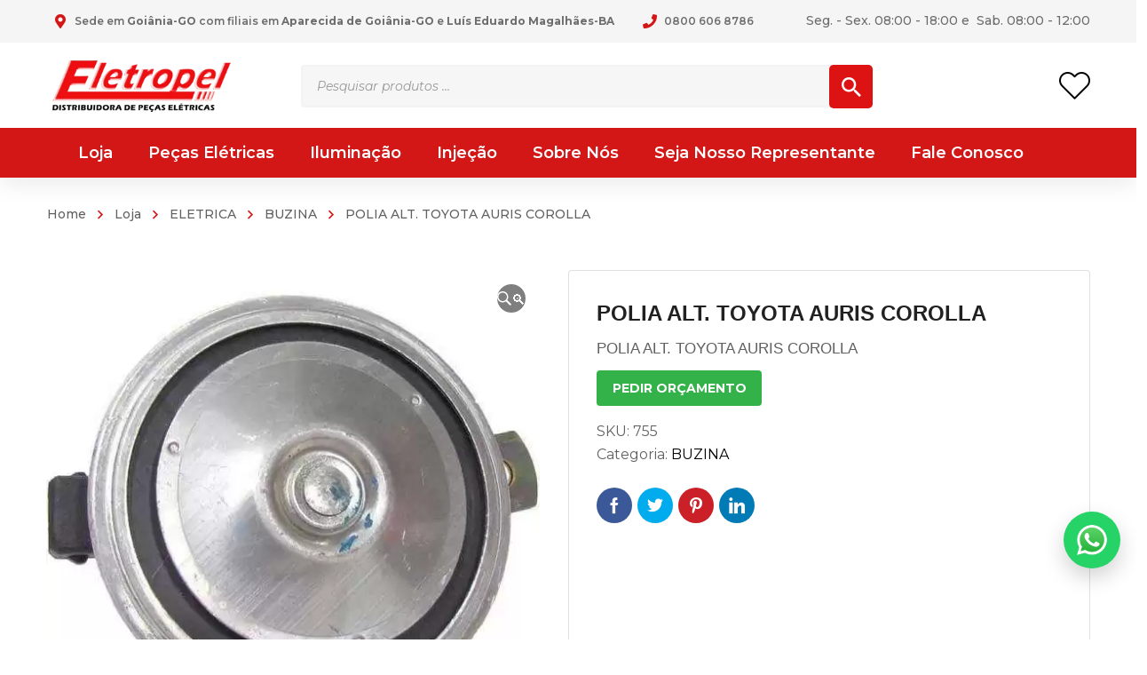

--- FILE ---
content_type: text/html; charset=UTF-8
request_url: https://eletropeldistribuidora.com.br/produto/buzina-elet-bibi-24v-mbb-scania-volvo-2/
body_size: 44239
content:
<!DOCTYPE html> <html class="no-js" lang="pt-BR"> <head> <meta charset="UTF-8" /> <meta name="viewport" content="width=device-width, initial-scale=1, maximum-scale=8"> <link rel="pingback" href="https://eletropeldistribuidora.com.br/xmlrpc.php" /> <link rel="preconnect" href="https://i.clarity.ms" crossorigin><link rel="preconnect" href="https://connect.facebook.net" crossorigin> <script>document.documentElement.className = document.documentElement.className + ' yes-js js_active js'</script> <script>
                            /* You can add more configuration options to webfontloader by previously defining the WebFontConfig with your options */
                            if ( typeof WebFontConfig === "undefined" ) {
                                WebFontConfig = new Object();
                            }
                            WebFontConfig['google'] = {families: ['Montserrat:100,200,300,400,500,600,700,800,900,100italic,200italic,300italic,400italic,500italic,600italic,700italic,800italic,900italic']};

                            (function() {
                                var wf = document.createElement( 'script' );
                                wf.src = 'https://ajax.googleapis.com/ajax/libs/webfont/1.5.3/webfont.js';
                                wf.type = 'text/javascript';
                                wf.async = 'true';
                                var s = document.getElementsByTagName( 'script' )[0];
                                s.parentNode.insertBefore( wf, s );
                            })();
                        </script> <meta name='robots' content='index, follow, max-image-preview:large, max-snippet:-1, max-video-preview:-1' /> <style>img:is([sizes="auto" i], [sizes^="auto," i]) { contain-intrinsic-size: 3000px 1500px }</style> <script>
	!function(f,b,e,v,n,t,s){if(f.fbq)return;n=f.fbq=function(){n.callMethod?
	n.callMethod.apply(n,arguments):n.queue.push(arguments)};if(!f._fbq)f._fbq=n;
	n.push=n;n.loaded=!0;n.version='2.0';n.queue=[];t=b.createElement(e);t.async=!0;
	t.src=v;s=b.getElementsByTagName(e)[0];s.parentNode.insertBefore(t,s)}(window,
	document,'script','https://connect.facebook.net/en_US/fbevents.js' );
	fbq( 'init', '1263157657979586' );	</script> <script>(function(w,d,s,l,i){w[l]=w[l]||[];w[l].push({'gtm.start':
new Date().getTime(),event:'gtm.js'});var f=d.getElementsByTagName(s)[0],
j=d.createElement(s),dl=l!='dataLayer'?'&l='+l:'';j.async=true;j.src=
'https://www.googletagmanager.com/gtm.js?id='+i+dl;f.parentNode.insertBefore(j,f);
})(window,document,'script','dataLayer','GTM-KM2R2MVT');</script> <title>POLIA ALT. TOYOTA AURIS COROLLA - Eletropel Distribuidora</title> <link rel="canonical" href="https://eletropeldistribuidora.com.br/produto/buzina-elet-bibi-24v-mbb-scania-volvo-2/" /> <meta property="og:locale" content="pt_BR" /> <meta property="og:type" content="article" /> <meta property="og:title" content="POLIA ALT. TOYOTA AURIS COROLLA - Eletropel Distribuidora" /> <meta property="og:description" content="POLIA ALT. TOYOTA AURIS COROLLA" /> <meta property="og:url" content="https://eletropeldistribuidora.com.br/produto/buzina-elet-bibi-24v-mbb-scania-volvo-2/" /> <meta property="og:site_name" content="Eletropel Distribuidora" /> <meta property="article:publisher" content="https://pt-br.facebook.com/pages/category/Automotive-Parts-Store/Eletropel-Distribuidora-513223372095718/" /> <meta property="article:modified_time" content="2025-11-13T00:36:05+00:00" /> <meta property="og:image" content="https://eletropeldistribuidora.com.br/wp-content/uploads/2023/12/755-1-1.jpg" /> <meta property="og:image:width" content="568" /> <meta property="og:image:height" content="563" /> <meta property="og:image:type" content="image/jpeg" /> <meta name="twitter:card" content="summary_large_image" /> <script type="application/ld+json" class="yoast-schema-graph">{"@context":"https://schema.org","@graph":[{"@type":"WebPage","@id":"https://eletropeldistribuidora.com.br/produto/buzina-elet-bibi-24v-mbb-scania-volvo-2/","url":"https://eletropeldistribuidora.com.br/produto/buzina-elet-bibi-24v-mbb-scania-volvo-2/","name":"POLIA ALT. TOYOTA AURIS COROLLA - Eletropel Distribuidora","isPartOf":{"@id":"https://eletropeldistribuidora.com.br/#website"},"primaryImageOfPage":{"@id":"https://eletropeldistribuidora.com.br/produto/buzina-elet-bibi-24v-mbb-scania-volvo-2/#primaryimage"},"image":{"@id":"https://eletropeldistribuidora.com.br/produto/buzina-elet-bibi-24v-mbb-scania-volvo-2/#primaryimage"},"thumbnailUrl":"https://eletropeldistribuidora.com.br/wp-content/uploads/2023/12/755-1-1.jpg","datePublished":"2023-12-29T17:42:31+00:00","dateModified":"2025-11-13T00:36:05+00:00","breadcrumb":{"@id":"https://eletropeldistribuidora.com.br/produto/buzina-elet-bibi-24v-mbb-scania-volvo-2/#breadcrumb"},"inLanguage":"pt-BR","potentialAction":[{"@type":"ReadAction","target":["https://eletropeldistribuidora.com.br/produto/buzina-elet-bibi-24v-mbb-scania-volvo-2/"]}]},{"@type":"ImageObject","inLanguage":"pt-BR","@id":"https://eletropeldistribuidora.com.br/produto/buzina-elet-bibi-24v-mbb-scania-volvo-2/#primaryimage","url":"https://eletropeldistribuidora.com.br/wp-content/uploads/2023/12/755-1-1.jpg","contentUrl":"https://eletropeldistribuidora.com.br/wp-content/uploads/2023/12/755-1-1.jpg","width":568,"height":563},{"@type":"BreadcrumbList","@id":"https://eletropeldistribuidora.com.br/produto/buzina-elet-bibi-24v-mbb-scania-volvo-2/#breadcrumb","itemListElement":[{"@type":"ListItem","position":1,"name":"Início","item":"https://eletropeldistribuidora.com.br/"},{"@type":"ListItem","position":2,"name":"Loja","item":"https://eletropeldistribuidora.com.br/loja/"},{"@type":"ListItem","position":3,"name":"POLIA ALT. TOYOTA AURIS COROLLA"}]},{"@type":"WebSite","@id":"https://eletropeldistribuidora.com.br/#website","url":"https://eletropeldistribuidora.com.br/","name":"Eletropel Distribuidora","description":"Distribuidora de Auto Peças Elétricas","publisher":{"@id":"https://eletropeldistribuidora.com.br/#organization"},"potentialAction":[{"@type":"SearchAction","target":{"@type":"EntryPoint","urlTemplate":"https://eletropeldistribuidora.com.br/?s={search_term_string}"},"query-input":{"@type":"PropertyValueSpecification","valueRequired":true,"valueName":"search_term_string"}}],"inLanguage":"pt-BR"},{"@type":"Organization","@id":"https://eletropeldistribuidora.com.br/#organization","name":"Eletropel Distribuidora","url":"https://eletropeldistribuidora.com.br/","logo":{"@type":"ImageObject","inLanguage":"pt-BR","@id":"https://eletropeldistribuidora.com.br/#/schema/logo/image/","url":"https://eletropeldistribuidora.com.br/wp-content/uploads/2019/05/logo-eletropel-1-1.png","contentUrl":"https://eletropeldistribuidora.com.br/wp-content/uploads/2019/05/logo-eletropel-1-1.png","width":150,"height":50,"caption":"Eletropel Distribuidora"},"image":{"@id":"https://eletropeldistribuidora.com.br/#/schema/logo/image/"},"sameAs":["https://pt-br.facebook.com/pages/category/Automotive-Parts-Store/Eletropel-Distribuidora-513223372095718/"]}]}</script> <link rel='dns-prefetch' href='//cdn.jsdelivr.net' /> <link rel="alternate" type="application/rss+xml" title="Feed para Eletropel Distribuidora &raquo;" href="https://eletropeldistribuidora.com.br/feed/" /> <link rel="alternate" type="application/rss+xml" title="Feed de comentários para Eletropel Distribuidora &raquo;" href="https://eletropeldistribuidora.com.br/comments/feed/" /> <script type="text/javascript">
/* <![CDATA[ */
window._wpemojiSettings = {"baseUrl":"https:\/\/s.w.org\/images\/core\/emoji\/16.0.1\/72x72\/","ext":".png","svgUrl":"https:\/\/s.w.org\/images\/core\/emoji\/16.0.1\/svg\/","svgExt":".svg","source":{"concatemoji":"https:\/\/eletropeldistribuidora.com.br\/wp-includes\/js\/wp-emoji-release.min.js?ver=6.8.3"}};
/*! This file is auto-generated */
!function(s,n){var o,i,e;function c(e){try{var t={supportTests:e,timestamp:(new Date).valueOf()};sessionStorage.setItem(o,JSON.stringify(t))}catch(e){}}function p(e,t,n){e.clearRect(0,0,e.canvas.width,e.canvas.height),e.fillText(t,0,0);var t=new Uint32Array(e.getImageData(0,0,e.canvas.width,e.canvas.height).data),a=(e.clearRect(0,0,e.canvas.width,e.canvas.height),e.fillText(n,0,0),new Uint32Array(e.getImageData(0,0,e.canvas.width,e.canvas.height).data));return t.every(function(e,t){return e===a[t]})}function u(e,t){e.clearRect(0,0,e.canvas.width,e.canvas.height),e.fillText(t,0,0);for(var n=e.getImageData(16,16,1,1),a=0;a<n.data.length;a++)if(0!==n.data[a])return!1;return!0}function f(e,t,n,a){switch(t){case"flag":return n(e,"\ud83c\udff3\ufe0f\u200d\u26a7\ufe0f","\ud83c\udff3\ufe0f\u200b\u26a7\ufe0f")?!1:!n(e,"\ud83c\udde8\ud83c\uddf6","\ud83c\udde8\u200b\ud83c\uddf6")&&!n(e,"\ud83c\udff4\udb40\udc67\udb40\udc62\udb40\udc65\udb40\udc6e\udb40\udc67\udb40\udc7f","\ud83c\udff4\u200b\udb40\udc67\u200b\udb40\udc62\u200b\udb40\udc65\u200b\udb40\udc6e\u200b\udb40\udc67\u200b\udb40\udc7f");case"emoji":return!a(e,"\ud83e\udedf")}return!1}function g(e,t,n,a){var r="undefined"!=typeof WorkerGlobalScope&&self instanceof WorkerGlobalScope?new OffscreenCanvas(300,150):s.createElement("canvas"),o=r.getContext("2d",{willReadFrequently:!0}),i=(o.textBaseline="top",o.font="600 32px Arial",{});return e.forEach(function(e){i[e]=t(o,e,n,a)}),i}function t(e){var t=s.createElement("script");t.src=e,t.defer=!0,s.head.appendChild(t)}"undefined"!=typeof Promise&&(o="wpEmojiSettingsSupports",i=["flag","emoji"],n.supports={everything:!0,everythingExceptFlag:!0},e=new Promise(function(e){s.addEventListener("DOMContentLoaded",e,{once:!0})}),new Promise(function(t){var n=function(){try{var e=JSON.parse(sessionStorage.getItem(o));if("object"==typeof e&&"number"==typeof e.timestamp&&(new Date).valueOf()<e.timestamp+604800&&"object"==typeof e.supportTests)return e.supportTests}catch(e){}return null}();if(!n){if("undefined"!=typeof Worker&&"undefined"!=typeof OffscreenCanvas&&"undefined"!=typeof URL&&URL.createObjectURL&&"undefined"!=typeof Blob)try{var e="postMessage("+g.toString()+"("+[JSON.stringify(i),f.toString(),p.toString(),u.toString()].join(",")+"));",a=new Blob([e],{type:"text/javascript"}),r=new Worker(URL.createObjectURL(a),{name:"wpTestEmojiSupports"});return void(r.onmessage=function(e){c(n=e.data),r.terminate(),t(n)})}catch(e){}c(n=g(i,f,p,u))}t(n)}).then(function(e){for(var t in e)n.supports[t]=e[t],n.supports.everything=n.supports.everything&&n.supports[t],"flag"!==t&&(n.supports.everythingExceptFlag=n.supports.everythingExceptFlag&&n.supports[t]);n.supports.everythingExceptFlag=n.supports.everythingExceptFlag&&!n.supports.flag,n.DOMReady=!1,n.readyCallback=function(){n.DOMReady=!0}}).then(function(){return e}).then(function(){var e;n.supports.everything||(n.readyCallback(),(e=n.source||{}).concatemoji?t(e.concatemoji):e.wpemoji&&e.twemoji&&(t(e.twemoji),t(e.wpemoji)))}))}((window,document),window._wpemojiSettings);
/* ]]> */
</script> <style id='wp-emoji-styles-inline-css' type='text/css'>

	img.wp-smiley, img.emoji {
		display: inline !important;
		border: none !important;
		box-shadow: none !important;
		height: 1em !important;
		width: 1em !important;
		margin: 0 0.07em !important;
		vertical-align: -0.1em !important;
		background: none !important;
		padding: 0 !important;
	}
</style> <link rel='stylesheet' id='wp-block-library-css' href='https://eletropeldistribuidora.com.br/wp-includes/css/dist/block-library/style.min.css?ver=6.8.3' type='text/css' media='all' /> <style id='classic-theme-styles-inline-css' type='text/css'>
/*! This file is auto-generated */
.wp-block-button__link{color:#fff;background-color:#32373c;border-radius:9999px;box-shadow:none;text-decoration:none;padding:calc(.667em + 2px) calc(1.333em + 2px);font-size:1.125em}.wp-block-file__button{background:#32373c;color:#fff;text-decoration:none}
</style> <style id='global-styles-inline-css' type='text/css'>
:root{--wp--preset--aspect-ratio--square: 1;--wp--preset--aspect-ratio--4-3: 4/3;--wp--preset--aspect-ratio--3-4: 3/4;--wp--preset--aspect-ratio--3-2: 3/2;--wp--preset--aspect-ratio--2-3: 2/3;--wp--preset--aspect-ratio--16-9: 16/9;--wp--preset--aspect-ratio--9-16: 9/16;--wp--preset--color--black: #000000;--wp--preset--color--cyan-bluish-gray: #abb8c3;--wp--preset--color--white: #ffffff;--wp--preset--color--pale-pink: #f78da7;--wp--preset--color--vivid-red: #cf2e2e;--wp--preset--color--luminous-vivid-orange: #ff6900;--wp--preset--color--luminous-vivid-amber: #fcb900;--wp--preset--color--light-green-cyan: #7bdcb5;--wp--preset--color--vivid-green-cyan: #00d084;--wp--preset--color--pale-cyan-blue: #8ed1fc;--wp--preset--color--vivid-cyan-blue: #0693e3;--wp--preset--color--vivid-purple: #9b51e0;--wp--preset--gradient--vivid-cyan-blue-to-vivid-purple: linear-gradient(135deg,rgba(6,147,227,1) 0%,rgb(155,81,224) 100%);--wp--preset--gradient--light-green-cyan-to-vivid-green-cyan: linear-gradient(135deg,rgb(122,220,180) 0%,rgb(0,208,130) 100%);--wp--preset--gradient--luminous-vivid-amber-to-luminous-vivid-orange: linear-gradient(135deg,rgba(252,185,0,1) 0%,rgba(255,105,0,1) 100%);--wp--preset--gradient--luminous-vivid-orange-to-vivid-red: linear-gradient(135deg,rgba(255,105,0,1) 0%,rgb(207,46,46) 100%);--wp--preset--gradient--very-light-gray-to-cyan-bluish-gray: linear-gradient(135deg,rgb(238,238,238) 0%,rgb(169,184,195) 100%);--wp--preset--gradient--cool-to-warm-spectrum: linear-gradient(135deg,rgb(74,234,220) 0%,rgb(151,120,209) 20%,rgb(207,42,186) 40%,rgb(238,44,130) 60%,rgb(251,105,98) 80%,rgb(254,248,76) 100%);--wp--preset--gradient--blush-light-purple: linear-gradient(135deg,rgb(255,206,236) 0%,rgb(152,150,240) 100%);--wp--preset--gradient--blush-bordeaux: linear-gradient(135deg,rgb(254,205,165) 0%,rgb(254,45,45) 50%,rgb(107,0,62) 100%);--wp--preset--gradient--luminous-dusk: linear-gradient(135deg,rgb(255,203,112) 0%,rgb(199,81,192) 50%,rgb(65,88,208) 100%);--wp--preset--gradient--pale-ocean: linear-gradient(135deg,rgb(255,245,203) 0%,rgb(182,227,212) 50%,rgb(51,167,181) 100%);--wp--preset--gradient--electric-grass: linear-gradient(135deg,rgb(202,248,128) 0%,rgb(113,206,126) 100%);--wp--preset--gradient--midnight: linear-gradient(135deg,rgb(2,3,129) 0%,rgb(40,116,252) 100%);--wp--preset--font-size--small: 13px;--wp--preset--font-size--medium: 20px;--wp--preset--font-size--large: 36px;--wp--preset--font-size--x-large: 42px;--wp--preset--spacing--20: 0.44rem;--wp--preset--spacing--30: 0.67rem;--wp--preset--spacing--40: 1rem;--wp--preset--spacing--50: 1.5rem;--wp--preset--spacing--60: 2.25rem;--wp--preset--spacing--70: 3.38rem;--wp--preset--spacing--80: 5.06rem;--wp--preset--shadow--natural: 6px 6px 9px rgba(0, 0, 0, 0.2);--wp--preset--shadow--deep: 12px 12px 50px rgba(0, 0, 0, 0.4);--wp--preset--shadow--sharp: 6px 6px 0px rgba(0, 0, 0, 0.2);--wp--preset--shadow--outlined: 6px 6px 0px -3px rgba(255, 255, 255, 1), 6px 6px rgba(0, 0, 0, 1);--wp--preset--shadow--crisp: 6px 6px 0px rgba(0, 0, 0, 1);}:where(.is-layout-flex){gap: 0.5em;}:where(.is-layout-grid){gap: 0.5em;}body .is-layout-flex{display: flex;}.is-layout-flex{flex-wrap: wrap;align-items: center;}.is-layout-flex > :is(*, div){margin: 0;}body .is-layout-grid{display: grid;}.is-layout-grid > :is(*, div){margin: 0;}:where(.wp-block-columns.is-layout-flex){gap: 2em;}:where(.wp-block-columns.is-layout-grid){gap: 2em;}:where(.wp-block-post-template.is-layout-flex){gap: 1.25em;}:where(.wp-block-post-template.is-layout-grid){gap: 1.25em;}.has-black-color{color: var(--wp--preset--color--black) !important;}.has-cyan-bluish-gray-color{color: var(--wp--preset--color--cyan-bluish-gray) !important;}.has-white-color{color: var(--wp--preset--color--white) !important;}.has-pale-pink-color{color: var(--wp--preset--color--pale-pink) !important;}.has-vivid-red-color{color: var(--wp--preset--color--vivid-red) !important;}.has-luminous-vivid-orange-color{color: var(--wp--preset--color--luminous-vivid-orange) !important;}.has-luminous-vivid-amber-color{color: var(--wp--preset--color--luminous-vivid-amber) !important;}.has-light-green-cyan-color{color: var(--wp--preset--color--light-green-cyan) !important;}.has-vivid-green-cyan-color{color: var(--wp--preset--color--vivid-green-cyan) !important;}.has-pale-cyan-blue-color{color: var(--wp--preset--color--pale-cyan-blue) !important;}.has-vivid-cyan-blue-color{color: var(--wp--preset--color--vivid-cyan-blue) !important;}.has-vivid-purple-color{color: var(--wp--preset--color--vivid-purple) !important;}.has-black-background-color{background-color: var(--wp--preset--color--black) !important;}.has-cyan-bluish-gray-background-color{background-color: var(--wp--preset--color--cyan-bluish-gray) !important;}.has-white-background-color{background-color: var(--wp--preset--color--white) !important;}.has-pale-pink-background-color{background-color: var(--wp--preset--color--pale-pink) !important;}.has-vivid-red-background-color{background-color: var(--wp--preset--color--vivid-red) !important;}.has-luminous-vivid-orange-background-color{background-color: var(--wp--preset--color--luminous-vivid-orange) !important;}.has-luminous-vivid-amber-background-color{background-color: var(--wp--preset--color--luminous-vivid-amber) !important;}.has-light-green-cyan-background-color{background-color: var(--wp--preset--color--light-green-cyan) !important;}.has-vivid-green-cyan-background-color{background-color: var(--wp--preset--color--vivid-green-cyan) !important;}.has-pale-cyan-blue-background-color{background-color: var(--wp--preset--color--pale-cyan-blue) !important;}.has-vivid-cyan-blue-background-color{background-color: var(--wp--preset--color--vivid-cyan-blue) !important;}.has-vivid-purple-background-color{background-color: var(--wp--preset--color--vivid-purple) !important;}.has-black-border-color{border-color: var(--wp--preset--color--black) !important;}.has-cyan-bluish-gray-border-color{border-color: var(--wp--preset--color--cyan-bluish-gray) !important;}.has-white-border-color{border-color: var(--wp--preset--color--white) !important;}.has-pale-pink-border-color{border-color: var(--wp--preset--color--pale-pink) !important;}.has-vivid-red-border-color{border-color: var(--wp--preset--color--vivid-red) !important;}.has-luminous-vivid-orange-border-color{border-color: var(--wp--preset--color--luminous-vivid-orange) !important;}.has-luminous-vivid-amber-border-color{border-color: var(--wp--preset--color--luminous-vivid-amber) !important;}.has-light-green-cyan-border-color{border-color: var(--wp--preset--color--light-green-cyan) !important;}.has-vivid-green-cyan-border-color{border-color: var(--wp--preset--color--vivid-green-cyan) !important;}.has-pale-cyan-blue-border-color{border-color: var(--wp--preset--color--pale-cyan-blue) !important;}.has-vivid-cyan-blue-border-color{border-color: var(--wp--preset--color--vivid-cyan-blue) !important;}.has-vivid-purple-border-color{border-color: var(--wp--preset--color--vivid-purple) !important;}.has-vivid-cyan-blue-to-vivid-purple-gradient-background{background: var(--wp--preset--gradient--vivid-cyan-blue-to-vivid-purple) !important;}.has-light-green-cyan-to-vivid-green-cyan-gradient-background{background: var(--wp--preset--gradient--light-green-cyan-to-vivid-green-cyan) !important;}.has-luminous-vivid-amber-to-luminous-vivid-orange-gradient-background{background: var(--wp--preset--gradient--luminous-vivid-amber-to-luminous-vivid-orange) !important;}.has-luminous-vivid-orange-to-vivid-red-gradient-background{background: var(--wp--preset--gradient--luminous-vivid-orange-to-vivid-red) !important;}.has-very-light-gray-to-cyan-bluish-gray-gradient-background{background: var(--wp--preset--gradient--very-light-gray-to-cyan-bluish-gray) !important;}.has-cool-to-warm-spectrum-gradient-background{background: var(--wp--preset--gradient--cool-to-warm-spectrum) !important;}.has-blush-light-purple-gradient-background{background: var(--wp--preset--gradient--blush-light-purple) !important;}.has-blush-bordeaux-gradient-background{background: var(--wp--preset--gradient--blush-bordeaux) !important;}.has-luminous-dusk-gradient-background{background: var(--wp--preset--gradient--luminous-dusk) !important;}.has-pale-ocean-gradient-background{background: var(--wp--preset--gradient--pale-ocean) !important;}.has-electric-grass-gradient-background{background: var(--wp--preset--gradient--electric-grass) !important;}.has-midnight-gradient-background{background: var(--wp--preset--gradient--midnight) !important;}.has-small-font-size{font-size: var(--wp--preset--font-size--small) !important;}.has-medium-font-size{font-size: var(--wp--preset--font-size--medium) !important;}.has-large-font-size{font-size: var(--wp--preset--font-size--large) !important;}.has-x-large-font-size{font-size: var(--wp--preset--font-size--x-large) !important;}
:where(.wp-block-post-template.is-layout-flex){gap: 1.25em;}:where(.wp-block-post-template.is-layout-grid){gap: 1.25em;}
:where(.wp-block-columns.is-layout-flex){gap: 2em;}:where(.wp-block-columns.is-layout-grid){gap: 2em;}
:root :where(.wp-block-pullquote){font-size: 1.5em;line-height: 1.6;}
</style> <link rel='stylesheet' id='js_composer_front-css' href='https://eletropeldistribuidora.com.br/wp-content/plugins/js_composer/assets/css/js_composer.min.css?ver=6.0.5' type='text/css' media='all' /> <link rel='stylesheet' id='bootstrap-css' href='https://cdn.jsdelivr.net/npm/bootstrap@5.3.2/dist/css/bootstrap.min.css?ver=6.8.3' type='text/css' media='all' /> <link rel='stylesheet' id='cta-produto-css-css' href='https://eletropeldistribuidora.com.br/wp-content/plugins/webbex-cta-institucional-produto/assets/css/cta.css?ver=2.0.0' type='text/css' media='all' /> <link rel='stylesheet' id='wcf-style-css' href='https://eletropeldistribuidora.com.br/wp-content/plugins/whatsapp-conversion-form/assets/css/style.css?ver=3.0.8' type='text/css' media='all' /> <link rel='stylesheet' id='wooajaxcart-css' href='https://eletropeldistribuidora.com.br/wp-content/plugins/woocommerce-ajax-cart/assets/wooajaxcart.css?ver=6.8.3' type='text/css' media='all' /> <link rel='stylesheet' id='photoswipe-css' href='https://eletropeldistribuidora.com.br/wp-content/plugins/woocommerce/assets/css/photoswipe/photoswipe.min.css?ver=10.3.7' type='text/css' media='all' /> <link rel='stylesheet' id='photoswipe-default-skin-css' href='https://eletropeldistribuidora.com.br/wp-content/plugins/woocommerce/assets/css/photoswipe/default-skin/default-skin.min.css?ver=10.3.7' type='text/css' media='all' /> <style id='woocommerce-inline-inline-css' type='text/css'>
.woocommerce form .form-row .required { visibility: visible; }
</style> <link rel='stylesheet' id='brands-styles-css' href='https://eletropeldistribuidora.com.br/wp-content/plugins/woocommerce/assets/css/brands.css?ver=10.3.7' type='text/css' media='all' /> <link rel='stylesheet' id='dgwt-wcas-style-css' href='https://eletropeldistribuidora.com.br/wp-content/plugins/ajax-search-for-woocommerce-premium/assets/css/style.min.css?ver=1.32.0' type='text/css' media='all' /> <link rel='stylesheet' id='mobimax-style-css' href='https://eletropeldistribuidora.com.br/wp-content/themes/mobimax/style.css?ver=6.8.3' type='text/css' media='all' /> <!--[if lt IE 9]> <link rel='stylesheet' id='vc_lte_ie9-css' href='https://eletropeldistribuidora.com.br/wp-content/plugins/js_composer/assets/css/vc_lte_ie9.min.css?ver=6.0.5' type='text/css' media='screen' /> <![endif]--> <link rel='stylesheet' id='dynamic-styles-css' href='https://eletropeldistribuidora.com.br/wp-content/themes/mobimax/css/dynamic-styles.css?ver=6.8.3' type='text/css' media='all' /> <style id='dynamic-styles-inline-css' type='text/css'>
body,input,select,pre,code,kbd,samp,dt,#cancel-comment-reply-link,.box-item-content, textarea, .widget_price_filter .price_label,.demo-icon-pack span:after {font-size:16px;font-weight:400;font-family:Montserrat;line-height:32px;letter-spacing:0px;color:#616161;}.header-login .login-title, .cart-contents {font-size:16px;font-weight:400;font-family:Montserrat;letter-spacing:0px;}h1,h2,h3,h4,h5,h6, .woocommerce-page #et-content .shop_table .product-name > a:not(.yith-wcqv-button),.woocommerce-Tabs-panel .shop_attributes th,#reply-title,.et-circle-progress .circle-content,.et-timer .timer-count,.et-pricing-table .currency,.et-pricing-table .price,.et-counter .counter,.et-progress .percent,.error404-default-subtitle,.yith-woocompare-widget ul.products-list li .title,.woocommerce-MyAccount-navigation ul li a,.woocommerce-tabs .tabs li a {font-family:Montserrat;text-transform:none;font-weight:700;letter-spacing:0px;color:#212121;}.product .summary .price{font-family:Montserrat;text-transform:none;font-weight:700;letter-spacing:0px;}.widget_layered_nav ul li a, .widget_nav_menu ul li a, .widget_product_categories ul li a,.widget_categories ul li a,.post-single-navigation a, .widget_pages ul li a, .widget_archive ul li a, .widget_meta ul li a, .widget_recent_entries ul li a, .widget_rss ul li a, .widget_icl_lang_sel_widget li a, .recentcomments a, .widget_product_search form button:before, .page-content-wrap .widget_shopping_cart .cart_list li .remove{font-family:Montserrat;font-weight:700;letter-spacing:0px;color:#212121;}.woocommerce-page #et-content .shop_table .product-name > a:not(.yith-wcqv-button),.widget_et_recent_entries .post-title a,.widget_products .product_list_widget > li .product-title a,.widget_recently_viewed_products .product_list_widget > li .product-title a,.widget_recent_reviews .product_list_widget > li .product-title a,.widget_top_rated_products .product_list_widget > li .product-title a {color:#212121 !important;}.page-content-wrap .widget_shopping_cart .cart-product-title a,.et-circle-progress .percent {color:#212121;}h1 {font-size:48px; line-height:56px;}h2 {font-size:40px; line-height:48px;}h3 {font-size:32px; line-height:40px;}h4 {font-size:24px; line-height:32px;}h5 {font-size:20px; line-height:28px;}h6 {font-size:18px; line-height:26px;}.widgettitle{font-size:20px; line-height:28px;}.woocommerce-Tabs-panel h2,.shop_table .product-name > a:not(.yith-wcqv-button),.widget_layered_nav ul li a, .widget_nav_menu ul li a, .widget_product_categories ul li a,.yith-woocompare-widget ul.products-list li .title{font-size:18px; line-height:26px;}#reply-title,.woocommerce h2{font-size:24px; line-height:32px;}.et-timer .timer-count{font-size:48px; line-height:56px;}.et-circle-progress .percent{font-size:48px; line-height:48px;}#loop-posts .post-title:hover,#loop-posts .post-title a:hover,.et-shortcode-posts .post-title:hover,.et-shortcode-posts .post-title a:hover,.loop-product .post-title:hover,.loop-product .post-title a:hover,.post-social-share > .social-links > a:hover,.related-posts .post .post-title a:hover,.product .summary .price ins,.page-content-wrap .widget_shopping_cart .cart-product-title a:hover,.page-content-wrap .widget_shopping_cart .cart-product-title:hover a,.widget_products .product_list_widget > li > a:hover .product-title,.widget_recently_viewed_products .product_list_widget > li > a:hover .product-title,.widget_recent_reviews .product_list_widget > li > a:hover .product-title,.widget_top_rated_products .product_list_widget > li > a:hover .product-title,.search-posts .post-title a:hover,.search-posts .post-title:hover a,.et-testimonial-item .rating span,.plyr--full-ui input[type=range],.comment-meta .comment-date-time a:hover,.comment-author a:hover,.comment-content .edit-link a a,#cancel-comment-reply-link:hover,.woocommerce-review-link,.yith-woocompare-widget ul.products-list li .title:hover,.yith-woocompare-widget ul.products-list li .remove:hover,.product .price,.widget .woocommerce-Price-amount,.star-rating,.comment-form-rating a,.comment-form-rating a:after,.widget_nav_menu ul li.current-menu-item a,.dgwt-wcas-sp .woocommerce-Price-amount,.dgwt-wcas-pd-price .woocommerce-Price-amount,.post-meta > *,.enovathemes-filter .filter.active,.shop-cat-list a:hover,.shop-cat-list a.active {color:#d31717;}.post-single-navigation a:hover,.post-meta a:hover,.widget_et_recent_entries .post-title:hover a,.widget_categories ul li a:hover,.widget_pages ul li a:hover,.widget_archive ul li a:hover,.widget_meta ul li a:hover,.widget_layered_nav ul li a:hover,.widget_nav_menu ul li a:hover,.widget_product_categories ul li a:hover,.widget_product_categories ul li.current-cat > a,.widget_recent_entries ul li a:hover, .widget_rss ul li a:hover,.widget_icl_lang_sel_widget li a:hover,.widget_products .product_list_widget > li .product-title:hover a,.widget_recently_viewed_products .product_list_widget > li .product-title:hover a,.widget_recent_reviews .product_list_widget > li .product-title:hover a,.widget_top_rated_products .product_list_widget > li .product-title:hover a,.recentcomments a:hover,#yith-quick-view-close:hover,.page-content-wrap .widget_shopping_cart .cart_list li .remove:hover,.woocommerce-page #et-content .shop_table .product-name > a:not(.yith-wcqv-button):hover,.product-layout-single .summary .yith-wcwl-add-to-wishlist a:hover,.yith-wcwl-add-to-wishlist a:hover,.yith-wcwl-add-to-wishlist a.added,.yith-wcwl-add-to-wishlist .hide + .show a,.loop-product .wooscp-btn:hover,.custom-product .wooscp-btn:hover,.loop-product .wooscp-btn.wooscp-btn-added,.custom-product .wooscp-btn.wooscp-btn-added,.widget_categories ul li a:hover:after,.widget_pages ul li a:hover:after,.widget_archive ul li a:hover:after,.widget_meta ul li a:hover:after,.widget_layered_nav ul li a:hover:after,.widget_layered_nav ul li.chosen > a:after,.widget_rating_filter ul li a:hover:after,.widget_rating_filter ul li.chosen > a:after,.dgwt-wcas-pd-rating .star-rating,.woocommerce-MyAccount-navigation li.is-active a,.post .post-meta,.related-posts-title,.comment-reply-title,.comments-title,.upsells > h4,.crosssells > h4,.related > h4,#reply-title,.et-person .name {color:#d31717 !important;}.post-read-more:after,.comment-reply-link:after,.enovathemes-navigation a:hover,.enovathemes-navigation .current,.post-sticky,.post-media .flex-direction-nav li a:hover,.post-media .flex-control-nav li a:hover,.post-media .flex-control-nav li a.flex-active,.slick-dots li button:hover,.slick-dots li.slick-active button,.owl-carousel .owl-nav > *:hover,.overlay-flip-hor .overlay-hover .post-image-overlay, .overlay-flip-ver .overlay-hover .post-image-overlay,.image-move-up .post-image-overlay,.image-move-down .post-image-overlay,.image-move-left .post-image-overlay,.image-move-right .post-image-overlay,.overlay-image-move-up .post-image-overlay,.overlay-image-move-down .post-image-overlay,.overlay-image-move-left .post-image-overlay,.overlay-image-move-right .post-image-overlay,.product .onsale,.product-quick-view:hover,.yith-woocompare-widget a.compare,.yith-woocompare-widget a.clear-all,.added_to_cart,.woocommerce-store-notice.demo_store,.shop_table .product-remove a:hover,.et-accordion .toggle-title.active,.tabset .tab.active,.et-mailchimp input[type="text"] + .after,.owl-carousel .owl-dots > .owl-dot.active,.et-pricing-table .label,.mob-menu-toggle-alt,.full #loop-posts .format-link .post-body-inner-wrap,.single-post-page > .format-link .format-container,.plyr--audio .plyr__control.plyr__tab-focus,.plyr--audio .plyr__control:hover,.plyr--audio .plyr__control[aria-expanded=true],.plyr--video .plyr__control.plyr__tab-focus,.plyr--video .plyr__control:hover,.plyr--video .plyr__control[aria-expanded=true],.plyr__control--overlaid:focus,.plyr__control--overlaid:hover,.plyr__menu__container .plyr__control[role=menuitemradio][aria-checked=true]::before,.woocommerce-tabs .tabs li.active a,.woocommerce-tabs .tabs li a:hover,.et-image .curtain,.et-breadcrumbs a:after,.nivo-lightbox-prev:hover,.nivo-lightbox-next:hover,.nivo-lightbox-close:hover,.added_to_cart:after,.et-pricing-table .plan:after,.et-video .modal-video-poster:before,.widget_title:before,.widgettitle:before,.product .post-image-overlay > .overlay-read-more:hover,.product .post-image-overlay > .post-image-overlay-content > .overlay-read-more:hover,.widget_price_filter .ui-slider .ui-slider-handle,.widget-area .dgwt-wcas-sf-wrapp button.dgwt-wcas-search-submit,.post-date-side,.single-product-progress .bar,.enovathemes-filter .filter-toggle,.shop-cat-list-title span:before,.shop-cat-list-title span:after {background-color:#d31717;}.mejs-controls .mejs-time-rail .mejs-time-current,.slick-slider .slick-prev:hover,.slick-slider .slick-next:hover,.widget_tag_cloud .tagcloud a:after,.widget_product_tag_cloud .tagcloud a:after,.widget_price_filter .ui-slider-horizontal .ui-slider-range,#cboxClose:hover,.wooscp-area .wooscp-inner .wooscp-bar .wooscp-bar-btn {background-color:#d31717 !important;}.plyr--video .plyr__controls {background:rgba(211,23,23,0.5) !important;}.widget-area .dgwt-wcas-sf-wrapp button.dgwt-wcas-search-submit:hover {background-color:rgb(191,3,3) !important;}ul.chat li:nth-child(2n+2) > p {background-color:rgba(211,23,23,0.1);color:#d31717 !important;}.plyr__control--overlaid {background-color:#d31717;}.plyr__control.plyr__tab-focus {box-shadow:0 8px 24px 0 rgba(211,23,23,0.5);}#yith-wcwl-popup-message {color:#d31717 !important;box-shadow:inset 0 0 0 1px #d31717;}.post-image-overlay > .overlay-read-more:hover,.post-image-overlay > .post-image-overlay-content > .overlay-read-more:hover{color:#d31717 !important;box-shadow:inset 0 0 0 1px #d31717;}.ajax-add-to-cart-loading .circle-loader,.yith-wcwl-add-to-wishlist a:after {border-left-color:#d31717;}.ajax-add-to-cart-loading .load-complete,.widget-area .dgwt-wcas-sf-wrapp input[type=search].dgwt-wcas-search-input {border-color:#d31717 !important;}.ajax-add-to-cart-loading .checkmark:after {border-right:1px solid #d31717;border-top:1px solid #d31717;}blockquote {background-color:rgba(211,23,23,0.05) !important;border-left:8px solid #d31717 !important;color:#d31717 !important;}.wp-block-quote[style*="text-align:right"],.wp-block-quote[style*="text-align:right"] {border-right:8px solid #d31717 !important;}.et-pricing-table.highlight-true .pricing-table-inner {border-color:#d31717 !important;}.counter-moving-child:before {border-color:#d31717;}.highlight-true .testimonial-content {box-shadow:inset 0 0 0 1px #d31717;border-color:#d31717;}.highlight-true .testimonial-content:after {border-color:#d31717 transparent transparent transparent;}.woocommerce-product-gallery .flex-control-nav li img.flex-active {box-shadow:0 0 0 1px #d31717;}.enovathemes-navigation a:hover,.enovathemes-navigation .current {box-shadow:inset 0 0 0 1px #d31717;}.widget_categories ul li a:hover:before,.widget_pages ul li a:hover:before,.widget_archive ul li a:hover:before,.widget_meta ul li a:hover:before,.widget_nav_menu ul li a:hover:before,.widget_layered_nav ul li a:hover:before,.widget_layered_nav ul li.chosen > a:before,.widget_rating_filter ul li a:hover:before,.widget_rating_filter ul li.chosen > a:before{box-shadow:inset 0 0 0 2px #d31717;}.overlay-fall .overlay-hover .post-image-overlay {background-color:#d31717;}#header-menu-default > .menu-item.depth-0 > .mi-link .txt:after {border-bottom-color:#d31717;}a:hover,.comment-content .edit-link a a:hover,.woocommerce-review-link:hover,.product_meta a:hover {color:#ffb60c;}.widget_tag_cloud .tagcloud a:hover:after,.widget_product_tag_cloud .tagcloud a:hover:after {background-color:#ffb60c !important;}#to-top {width:40px;height:40px;line-height:40px !important;font-size:16px;border-radius:4px;color:#ffffff;background-color:#e05c0b;}#to-top:hover {color:#ffb60c;background-color:#d31717;}#to-top .et-ink {background-color:#ffb60c;}html,#gen-wrap {background-color:#ffffff;}.site-loading {background-color:#ffffff;}.site-loading .site-loading-bar:after {background-color:#d31717;}.product .summary .woocommerce-product-rating .star-rating,.et-testimonial .author-info-wrapper .rating span {color:#ffd800;}.single-product-wrapper .onsale {background-color:#ffd800;color:#000000;}textarea, select, input[type="date"], input[type="datetime"], input[type="datetime-local"], input[type="email"], input[type="month"], input[type="number"], input[type="password"], input[type="search"], input[type="tel"], input[type="text"], input[type="time"], input[type="url"], input[type="week"], input[type="file"] {color:#616161;background-color:#ffffff;border-color:#e0e0e0;}.tech-page-search-form .search-icon,.widget_search form input[type="submit"]#searchsubmit + .search-icon, .widget_product_search form input[type="submit"] + .search-icon {color:#616161 !important;}.select2-container--default .select2-selection--single {color:#616161 !important;background-color:#ffffff !important;border-color:#e0e0e0 !important;}.select2-container--default .select2-selection--single .select2-selection__rendered{color:#616161 !important;}.select2-dropdown,.select2-container--default .select2-search--dropdown .select2-search__field {background-color:#ffffff !important;}textarea:focus, select:focus, input[type="date"]:focus, input[type="datetime"]:focus, input[type="datetime-local"]:focus, input[type="email"]:focus, input[type="month"]:focus, input[type="number"]:focus, input[type="password"]:focus, input[type="search"]:focus, input[type="tel"]:focus, input[type="text"]:focus, input[type="time"]:focus, input[type="url"]:focus, input[type="week"]:focus, input[type="file"]:focus {color:#616161;border-color:#ffd800;background-color:#ffffff;}.tech-page-search-form [type="submit"]#searchsubmit:hover + .search-icon,.widget_search form input[type="submit"]#searchsubmit:hover + .search-icon, .widget_product_search form input[type="submit"]:hover + .search-icon {color:#616161 !important;}.select2-container--default .select2-selection--single:focus {color:#616161 !important;border-color:#ffd800 !important;background-color:#ffffff !important;}.select2-container--default .select2-selection--single .select2-selection__rendered:focus{color:#616161 !important;}.select2-dropdown:focus,.select2-container--default .select2-search--dropdown .select2-search__field:focus {background-color:#ffffff !important;}input[type="button"], input[type="reset"], input[type="submit"], button:not(.plyr__control), .post-read-more, .comment-reply-link, a.checkout-button, .return-to-shop a, .wishlist_table .product-add-to-cart a, .wishlist_table .yith-wcqv-button, a.woocommerce-button,.product .button,.product .added_to_cart, #page-links > a, .edit-link a, .page-content-wrap .woocommerce-mini-cart__buttons > a, .woocommerce .wishlist_table td.product-add-to-cart a, .woocommerce-message .button, a.error404-button, .yith-woocompare-widget a.clear-all, .yith-woocompare-widget a.compare, .vin-result-btn, .pricing-table-footer .et-button, .woocommerce-message .button {color:#000000;font-family:Montserrat; font-weight:700; letter-spacing:0px; background-color:#ffd800;}.woocommerce-message .button {color:#000000 !important;}.et-button,.et-ajax-loader,.woocommerce-mini-cart__buttons > a,.yith-woocompare-widget a.compare,.yith-woocompare-widget a.clear-all,.added_to_cart,.widget_tag_cloud .tagcloud a,.post-tags a,.widget_product_tag_cloud .tagcloud a,.post-tags-single a {font-family:Montserrat; font-weight:700; letter-spacing:0px;}input[type="button"]:hover,input[type="reset"]:hover,input[type="submit"]:hover,button:hover,.post-read-more:hover, .comment-reply-link:hover,.product .button:hover,.yith-woocompare-widget a.compare:hover,.yith-woocompare-widget a.clear-all:hover,a.checkout-button:hover,.return-to-shop a:hover,.wishlist_table .product-add-to-cart a:hover,.wishlist_table .yith-wcqv-button:hover,a.woocommerce-button:hover,.woocommerce-mini-cart__buttons > a:hover,#page-links > a:hover,.edit-link a:hover,.et-ajax-loader:hover,.page-content-wrap .woocommerce-mini-cart__buttons > a:hover,.woocommerce .wishlist_table td.product-add-to-cart a:hover,.error404-button:hover,.yith-woocompare-widget a.clear-all:hover,.yith-woocompare-widget a.compare:hover,.vin-result-btn:hover,.pricing-table-footer .et-button:hover,.woocommerce-message .button:hover {color:#ffffff !important;background-color:#212121;}.woocommerce-message .button:hover {color:#ffffff !important;}.et-ajax-loader.loading:hover:after {border:2px solid #ffffff;}#loop-posts .post-title,.et-shortcode-posts .post-title {min-height:0px;}.loop-product .post-title {min-height:80px;}.loop-product .post-title {max-height:80px;overflow:hidden;}.header .vc-row-953298 {height:56px;}.header .vc-row-953298 .hbe {line-height:55px;}.header.sticky-true.active .vc-row-953298 {height:56px;}.header.sticky-true.active .vc-row-953298 .hbe {line-height:55px;height:56px;}#header-logo-845455 .logo {max-height:50px;}#header-logo-845455 .sticky-logo {max-height:50px;}#header-logo-845455 {margin:0px 0px 0px 0px;}#header-logo-165399 .logo {max-height:100px;}#header-logo-165399 .sticky-logo {max-height:100px;}#header-logo-165399 {margin:16px 0px 0px 12px;}#header-woo-search-form-554337 .dgwt-wcas-search-submit {color:#ffffff;background-color:#f40c1b;box-shadow:none;}#header-woo-search-form-554337 .dgwt-wcas-search-submit:hover {color:#ffffff;background-color:#212121;box-shadow:none;}#header-woo-search-form-554337 {width:600px;}#header-woo-search-form-554337 .dgwt-wcas-search-wrapp {height:48px;}#header-woo-search-form-554337 input.dgwt-wcas-search-input {width:600px;color:#616161;background-color:#ffffff;border-color:#e05c0b;}#header-woo-search-form-554337 {margin:0px 0px 0px 10px;}#header-woo-search-form-420265 .dgwt-wcas-search-submit {color:#ffffff;background-color:#f40c1b;box-shadow:none;}#header-woo-search-form-420265 .dgwt-wcas-search-submit:hover {color:#ffffff;background-color:#212121;box-shadow:none;}#header-woo-search-form-420265 {width:600px;}#header-woo-search-form-420265 .dgwt-wcas-search-wrapp {height:48px;}#header-woo-search-form-420265 input.dgwt-wcas-search-input {width:600px;color:#616161;background-color:#ffffff;border-color:#e05c0b;}#header-woo-search-form-420265 {margin:0px 0px 0px 10px;}#cart-toggle-987638 {color:#bdbdbd;}#cart-toggle-987638:hover {color:#212121;}#cart-box-987638 {color:#616161;background-color:#ffffff;}#cart-box-987638 .product_list_widget li:not(:last-child):before, #cart-box-987638 .woocommerce-mini-cart__total:before {background-color:#212121;}#cart-box-987638 .cart-product-title {color:#212121;}#cart-box-987638 .cart_list li .remove {color:#616161;}#cart-box-987638 .woocommerce-mini-cart__buttons > a {color:#ffffff;background-color:#d31717;}#cart-box-987638 .woocommerce-mini-cart__buttons > a:hover {color:#ffffff !important;background-color:#212121;}#cart-toggle-987638 .cart-contents {color:#616161;}#cart-toggle-987638 .cart-contents .cart-title {color:#e05c0b;}#header-cart-987638 {margin:0px 0px 0px 0px;}#mobile-toggle-784041 {color:#000000;background-color:transparent;box-shadow:none;}#mobile-toggle-784041:hover {color:#eeeeee;background-color:transparent;box-shadow:none;}#mobile-container-toggle-784041 {margin:0px 4px 0px 0px;}#mobile-container-931313 {color:#616161;background-color:#ffffff;padding:16px 0px 32px 0px;}#mobile-close-578474 {color:#666666;background-color:transparent;box-shadow:none;}#mobile-close-578474:hover {color:#212121;box-shadow:none;}#mobile-container-close-578474 {margin:12px 8px 0px 0px;}.et-gap-549073 {height:16px;}#mobile-menu-562847 > .menu-item > a {color:#212121;font-size:14px;line-height:24px;font-weight:600;letter-spacing:1px;text-transform:none;}#mobile-menu-562847 > .menu-item > a:hover {background-color:#ffffff;color:#d31717;}#mobile-menu-562847 .menu-item > a:after, #mobile-menu-562847 > .menu-item:last-child:after {background-color:#a9a9a9;}#mobile-menu-562847 > .menu-item .sub-menu .menu-item > a {color:#0a0a0a;line-height:24px;font-weight:600;text-transform:none;}#mobile-menu-562847 > .menu-item .sub-menu .menu-item > a:hover {color:#d31717;background-color:#ffffff;}#mobile-menu-container-562847 {margin:0px 0px 0px 0px;}#et-header-button-577674 > a {font-size:14pxpx !important;font-weight:600;text-transform:none;border-radius:0px;}#et-header-button-577674 > a .regular {background-color:#ffd800;}#et-header-button-577674 > a .hover {background-color:#000000;}#et-header-button-577674 {margin:0px 0px 0px 0px;}#header-social-links-889274 a {color:#dd3333;background-color:transparent;box-shadow:none;margin-right:0;}#header-social-links-889274 a:hover {color:#212121;background-color:transparent;box-shadow:none;}#header-social-links-889274, #header-social-links-889274 a {margin:0px 0px 0px 0px;}.vc_custom_1583329119253{background-color:#ffffff !important;}.header .vc-row-49791 {height:48px;}.header .vc-row-49791 .hbe {line-height:47px;}.header .vc-row-271378 {z-index:2;}.header .vc-row-271378 {height:96px;}.header .vc-row-271378 .hbe {line-height:95px;}.header .vc-row-960818 {z-index:1;}.header .vc-row-960818 {height:56px;}.header .vc-row-960818 .hbe {line-height:55px;}#header-icon-69631 .hicon {color:#d31717;background-color:transparent;box-shadow:none;}#header-icon-69631:hover .hicon {color:#d31717;box-shadow:none;}#header-icon-69631 .hicon {margin:-2px 0px 0px 0px;}#header-icon-40472 .hicon {color:#d31717;background-color:transparent;box-shadow:none;}#header-icon-40472:hover .hicon {color:#d31717;box-shadow:none;}#header-icon-40472 .hicon {margin:-2px 0px 0px 24px;}#header-icon-367417 .hicon {color:#d31717;background-color:transparent;box-shadow:none;}#header-icon-367417:hover .hicon {color:#d31717;box-shadow:none;}#header-icon-367417 .hicon {margin:-2px 0px 0px 24px;}#header-icon-317619 .hicon {color:#d31717;background-color:transparent;box-shadow:none;}#header-icon-317619:hover .hicon {color:#d31717;box-shadow:none;}#header-icon-317619 .hicon {margin:-2px 0px 0px 24px;}#header-icon-207423 .hicon {color:#000000;background-color:transparent;font-size:35px;width:35px;height:35px;line-height:35px;box-shadow:none;}#header-icon-207423:hover .hicon {color:#dd0000;box-shadow:none;}#header-icon-207423 .hicon {margin:0px 0px 0px 0px;}#header-icon-890972 .hicon {color:#bdbdbd;background-color:transparent;font-size:32px;width:40px;height:40px;line-height:40px;box-shadow:none;}#header-icon-890972:hover .hicon {color:#212121;box-shadow:none;}#header-icon-890972 .hicon {margin:0px 0px 0px 0px;}#header-slogan-305198 {margin:0px 0px 0px 0px;}#header-slogan-500373 {margin:0px 0px 0px 0px;}#header-slogan-800354 {margin:0px 0px 0px 0px;}#header-slogan-717617 {margin:0px 0px 0px 0px;}#header-slogan-380296 {margin:0px 0px 0px 0px;}#login-toggle-350926 {color:#616161;background-color:transparent;box-shadow:none;}#login-toggle-350926:hover {color:#212121;background-color:transparent;box-shadow:none;}#header-login-350926 .widget_reglog {color:#616161;background-color:#ffffff;}#header-login-350926 .widget_reglog a {color:#e05c0b;}#header-login-350926 .widget_reglog .input {color:#616161;background-color:#ffffff;box-shadow:inset 0 0 0 1px #e0e0e0;}#header-login-350926 .widget_reglog .button {color:#000000;background-color:#ffd800;box-shadow:none;}#header-login-350926 .widget_reglog .button:hover {color:#ffffff;background-color:#212121;box-shadow:none;}#header-login-350926 {margin:0px 0px 0px 0px;}#header-logo-240640 .logo {max-height:100px;}#header-logo-240640 .sticky-logo {max-height:100px;}#header-logo-240640 {margin:0px 72px 0px 0px;}#cart-toggle-503653 {color:#0a0a0a;}#cart-toggle-503653:hover {color:#dd0000;}#cart-box-503653 {color:#616161;background-color:#ffffff;}#cart-box-503653 .product_list_widget li:not(:last-child):before, #cart-box-503653 .woocommerce-mini-cart__total:before {background-color:#212121;}#cart-box-503653 .cart-product-title {color:#212121;}#cart-box-503653 .cart_list li .remove {color:#616161;}#cart-box-503653 .woocommerce-mini-cart__buttons > a {color:#000000;background-color:#ffd800;}#cart-box-503653 .woocommerce-mini-cart__buttons > a:hover {color:#ffffff !important;background-color:#212121;}#cart-toggle-503653 .cart-contents {color:#616161;}#cart-toggle-503653 .cart-contents .cart-title {color:#dd1313;}#header-cart-503653 {margin:-1px 0px 0px 0px;}.header-vertical-separator-995245 .line {border-bottom-color:#e0e0e0;border-bottom-style:solid;height:32px;border-bottom-width:32px;width:1px;}.header-vertical-separator-995245 {margin:0px 16px 0px 20px;}#header-woo-search-form-172478 .dgwt-wcas-search-submit {color:#ffffff;background-color:#0a0000;box-shadow:none;}#header-woo-search-form-172478 .dgwt-wcas-search-submit:hover {color:#ffffff;background-color:#212121;box-shadow:none;}#header-woo-search-form-172478 {width:620px;}#header-woo-search-form-172478 .dgwt-wcas-search-wrapp {height:48px;}#header-woo-search-form-172478 input.dgwt-wcas-search-input {width:620px;color:#616161;background-color:#f6f6f6;border-color:#f3f3f3;}#header-woo-search-form-172478 {margin:0px 0px 0px 0px;}#header-menu-41645 > .menu-item.depth-0 {margin-left:20px;}#header-menu-41645 > .menu-item.depth-0:before, #header-menu-41645 > .menu-item.depth-0:after {background:#e0e0e0;}#header-menu-41645 > .menu-item.depth-0:before {left:-10px;}#header-menu-41645 > .menu-item.depth-0:after {right:-10px;}#header-menu-41645 > .menu-item.depth-0 {margin-left:10px !important;margin-right:10px !important;}#header-menu-41645 > .menu-item.depth-0 > .mi-link {color:#ffffff;font-size:16px;font-weight:100;letter-spacing:0px;text-transform:none;}#header-menu-41645 > .menu-item.depth-0:hover > .mi-link, #header-menu-41645 > .menu-item.depth-0.current-menu-item > .mi-link, #header-menu-41645 > .menu-item.depth-0.current-menu-parent > .mi-link, #header-menu-41645 > .menu-item.depth-0.current-menu-ancestor > .mi-link, #header-menu-41645 > .menu-item.depth-0.one-page-active > .mi-link {color:#ffffff;}#header-menu-41645 > .menu-item.depth-0 > .mi-link .txt:after {border-bottom-color:#ffffff;}#header-menu-41645 .sub-menu {background-color:#ffffff;}#header-menu-41645 > .menu-item:not(.mm-true) .sub-menu .menu-item .mi-link:before {background-color:#616161;}#header-menu-41645 > .menu-item:not(.mm-true) .sub-menu .menu-item .mi-link {color:#616161;font-weight:700;text-transform:none;}#header-menu-41645 > .menu-item:not(.mm-true) .sub-menu .menu-item:hover > .mi-link {color:#d31717;}#header-menu-container-41645 {margin:0px 0px 0px 16px;}.vc_custom_1715810929538{border-top-width:0px !important;border-bottom-width:0px !important;background-color:#f5f5f5 !important;border-top-color:#e0e0e0 !important;border-top-style:solid !important;border-bottom-color:#e0e0e0 !important;border-bottom-style:solid !important;}.vc_custom_1553775461826{background-color:#ffffff !important;}.vc_custom_1553775467259{background-color:#d31717 !important;}#et-breadcrumbs-394423 {background-color:transparent;padding:0;color:#616161;font-size:14px;font-weight:500;line-height:24px;text-transform:none;}#et-breadcrumbs-394423 > *:before {color:#d31717;}.vc_custom_1554986226802{padding-top:24px !important;padding-bottom:24px !important;background-color:#ffffff !important;}.et-gap-883750 {height:24px;}.et-gap-269006 {height:20px;}.et-gap-988038 {height:10px;}#et-heading-983636 .text-wrapper {background-color:transparent;padding:0;}#et-heading-983636 {color:#ffffff;font-size:16px;font-weight:500;line-height:28px;text-transform:none;}#et-heading-983636 a {color:#ffffff;}#et-heading-983636 {margin:0px 0px 0px 0px;}#et-heading-983636 .text-wrapper {padding:0px 0px 0px 0px;}#et-heading-102324 .text-wrapper {background-color:transparent;padding:0;}#et-heading-102324 {color:#bdbdbd;font-weight:100;line-height:24px;text-transform:none;}#et-heading-102324 a {color:#bdbdbd;}#et-heading-102324 {margin:0px 0px 0px 0px;}#et-heading-102324 .text-wrapper {padding:0px 0px 0px 0px;}#et-heading-600589 .text-wrapper {background-color:transparent;padding:0;}#et-heading-600589 {color:#ffffff;font-size:14px;font-weight:700;line-height:28px;text-transform:uppercase;}#et-heading-600589 a {color:#ffffff;}#et-heading-600589 {margin:0px 0px 0px 0px;}#et-heading-600589 .text-wrapper {padding:0px 0px 0px 0px;}.et-separator-964228 .line {margin-top:8px;margin-bottom:0px;border-bottom-color:#d31717;border-bottom-style:solid;height:2px;border-bottom-width:2px;width:45px;}.et-separator-203393 .line {margin-top:0px;margin-bottom:0px;border-bottom-color:#363636;border-bottom-style:solid;height:1px;border-bottom-width:1px;}#et-icon-box-552352 {}#et-icon-box-552352:hover {}#et-icon-box-552352.link:hover {}#et-icon-box-552352 .et-icon-box-title {color:#282828;}#et-icon-box-552352:hover .et-icon-box-title {color:#474747;}#et-icon-box-552352 .et-icon-box-content {color:#616161;}#et-icon-box-552352 .et-icon {color:#d31717;border-radius:0px;}#et-icon-box-552352 .ghost-icon {color:#d31717;}#et-icon-box-552352:hover .et-icon {}#et-icon-box-552352 {padding:0px 0px 0px 0px;}#et-icon-box-385416 {}#et-icon-box-385416:hover {}#et-icon-box-385416.link:hover {}#et-icon-box-385416 .et-icon-box-title {color:#282828;}#et-icon-box-385416:hover .et-icon-box-title {color:#3f3f3f;}#et-icon-box-385416 .et-icon-box-content {color:#616161;}#et-icon-box-385416 .et-icon {color:#d31717;border-radius:0px;}#et-icon-box-385416 .ghost-icon {color:#d31717;}#et-icon-box-385416:hover .et-icon {}#et-icon-box-385416 {padding:0px 0px 0px 0px;}#et-icon-box-26051 {}#et-icon-box-26051:hover {}#et-icon-box-26051.link:hover {}#et-icon-box-26051 .et-icon-box-title {color:#282828;}#et-icon-box-26051:hover .et-icon-box-title {color:#333333;}#et-icon-box-26051 .et-icon-box-content {color:#616161;}#et-icon-box-26051 .et-icon {color:#d31717;border-radius:0px;}#et-icon-box-26051 .ghost-icon {color:#d31717;}#et-icon-box-26051:hover .et-icon {}#et-icon-box-26051 {padding:0px 0px 0px 0px;}#et-icon-box-25517 {}#et-icon-box-25517:hover {}#et-icon-box-25517.link:hover {}#et-icon-box-25517 .et-icon-box-title {color:#282828;}#et-icon-box-25517:hover .et-icon-box-title {color:#3d3d3d;}#et-icon-box-25517 .et-icon-box-content {color:#616161;}#et-icon-box-25517 .et-icon {color:#d31717;border-radius:0px;}#et-icon-box-25517 .ghost-icon {color:#d31717;}#et-icon-box-25517:hover .et-icon {}#et-icon-box-25517 {padding:0px 0px 0px 0px;}.vc_custom_1718286228986{padding-top:48px !important;padding-bottom:24px !important;background-color:#f7f7f7 !important;}.vc_custom_1716388732070{padding-top:24px !important;padding-bottom:16px !important;background-color:#e2e2e2 !important;}.vc_custom_1716396948575{padding-right:70px !important;background-position:center !important;background-repeat:no-repeat !important;background-size:contain !important;}.vc_custom_1581103632790{padding-top:0px !important;padding-bottom:0px !important;}#et-footer-783 textarea, #et-footer-783 select,#et-footer-783 input[type="date"], #et-footer-783 input[type="datetime"],#et-footer-783 input[type="datetime-local"], #et-footer-783 input[type="email"],#et-footer-783 input[type="month"], #et-footer-783 input[type="number"],#et-footer-783 input[type="password"], #et-footer-783 input[type="search"],#et-footer-783 input[type="tel"], #et-footer-783 input[type="text"],#et-footer-783 input[type="time"], #et-footer-783 input[type="url"],#et-footer-783 input[type="week"], #et-footer-783 input[type="file"] {color:#616161;background-color:#ffffff;border-color:#e0e0e0;}#et-footer-783 textarea:focus, #et-footer-783 select:focus,#et-footer-783 input[type="date"]:focus, #et-footer-783 input[type="datetime"]:focus,#et-footer-783 input[type="datetime-local"]:focus, #et-footer-783 input[type="email"]:focus,#et-footer-783 input[type="month"]:focus, #et-footer-783 input[type="number"]:focus,#et-footer-783 input[type="password"]:focus, #et-footer-783 input[type="search"]:focus,#et-footer-783 input[type="tel"]:focus, #et-footer-783 input[type="text"]:focus,#et-footer-783 input[type="time"]:focus, #et-footer-783 input[type="url"]:focus,#et-footer-783 input[type="week"]:focus, #et-footer-783 input[type="file"]:focus {color:#212121;background-color:#ffffff;border-color:#cccccc;}#et-footer-783 .widget_product_search form button:before{color:#616161 !important;}#et-footer-783 .widget_product_search form button:hover:before{color:#212121 !important;}#et-footer-783 input[type="button"],#et-footer-783 input[type="reset"],#et-footer-783 input[type="submit"],#et-footer-783 button:not(.plyr__control),#et-footer-783 .woocommerce-mini-cart__buttons > a {color:#000000;background-color:#ffd800;}#et-footer-783 input[type="button"]:hover,#et-footer-783 input[type="reset"]:hover,#et-footer-783 input[type="submit"]:hover,#et-footer-783 button:hover,#et-footer-783 .woocommerce-mini-cart__buttons > a:hover {color:#212121 !important;background-color:#ffffff;}#et-footer-783 .widget_title,#et-footer-783 .widgettitle,#et-footer-783 .add-vehicle h5,#et-footer-783 .user-vehicle-list li a h6 {color:#ffffff;}#et-footer-783 .widget_title:after,#et-footer-783 .widgettitle:after {background-color:rgba(255,255,255,0.1);}#et-footer-783 .widget,#et-footer-783 .widget_categories ul li a,#et-footer-783 .widget_pages ul li a,#et-footer-783 .widget_archive ul li a,#et-footer-783 .widget_meta ul li a,#et-footer-783 .widget_recent_entries ul li a, #et-footer-783 .widget_rss ul li a,#et-footer-783 .widget_icl_lang_sel_widget li a,#et-footer-783 .recentcomments a,#et-footer-783 .widget_shopping_cart .cart_list li .remove,#et-footer-783 .widget_calendar a,#et-footer-783 .widget_tag_cloud .tagcloud a,#et-footer-783 .widget_product_tag_cloud .tagcloud a,#et-footer-783 .widget_price_filter .price_label,#et-footer-783 .user-vehicle-list li a,#et-footer-783 .widget_layered_nav ul li a, #et-footer-783 .widget_nav_menu ul li a, #et-footer-783 .widget_product_categories ul li a,#et-footer-783 .widget_et_recent_entries .post-title a,#et-footer-783 .widget_products .product_list_widget > li .product-title a,#et-footer-783 .widget_recently_viewed_products .product_list_widget > li .product-title a,#et-footer-783 .widget_recent_reviews .product_list_widget > li .product-title a,#et-footer-783 .widget_top_rated_products .product_list_widget > li .product-title a,#et-footer-783 .widget_shopping_cart .cart-product-title a,#et-footer-783 .user-vehicle-list li a:before {color:#bdbdbd !important;}#et-footer-783 .widget a:not(.button):not(.et-button),#et-footer- .widget_nav_menu ul li.current-menu-item a {color:#bdbdbd;}#et-footer-783 .widget a:not(.button):not(.et-button):hover,#et-footer-783 .widget_shopping_cart .cart-product-title a:hover,#et-footer-783 .widget_shopping_cart .cart-product-title:hover a,#et-footer-783 .widget_products .product_list_widget > li > a:hover .product-title,#et-footer-783 .widget_recently_viewed_products .product_list_widget > li > a:hover .product-title,#et-footer-783 .widget_recent_reviews .product_list_widget > li > a:hover .product-title,#et-footer-783 .widget_top_rated_products .product_list_widget > li > a:hover .product-title,#et-footer-783 .widget_et_recent_entries .post-title:hover a,#et-footer-783 .widget_categories ul li a:hover,#et-footer-783 .widget_pages ul li a:hover,#et-footer-783 .widget_archive ul li a:hover,#et-footer-783 .widget_meta ul li a:hover,#et-footer-783 .widget_layered_nav ul li a:hover,#et-footer-783 .widget_nav_menu ul li a:hover,#et-footer-783 .widget_product_categories ul li a:hover,#et-footer-783 .widget_recent_entries ul li a:hover, #et-footer-783 .widget_rss ul li a:hover,#et-footer-783 .widget_icl_lang_sel_widget li a:hover,#et-footer-783 .widget_products .product_list_widget > li .product-title:hover a,#et-footer-783 .widget_recently_viewed_products .product_list_widget > li .product-title:hover a,#et-footer-783 .widget_recent_reviews .product_list_widget > li .product-title:hover a,#et-footer-783 .widget_top_rated_products .product_list_widget > li .product-title:hover a,#et-footer-783 .widget_shopping_cart .cart_list li .remove:hover {color:#ffffff !important;}#et-footer-783 .widget_schedule ul li,#et-footer-783 .widget_nav_menu ul li a + ul li:before,#et-footer-783 .widget_product_categories ul li a + ul li:before,#et-footer-783 .widget_shopping_cart .product_list_widget > li:not(:last-child):before,#et-footer-783 .woocommerce-mini-cart__total:before,#et-footer-783 .widget_price_filter .ui-slider-horizontal,#et-footer-783 .widget_tag_cloud .tagcloud a,#et-footer-783 .widget_product_tag_cloud .tagcloud a {background-color:rgba(189,189,189,0.1);}#et-footer-783 .widget_calendar th,#et-footer-783 .widget_calendar th:first-child,#et-footer-783 .widget_calendar th:last-child,#et-footer-783 .widget_calendar td,#et-footer-783 .widget_calendar caption,#et-footer-783 .widget_icl_lang_sel_widget li a {border-color:rgba(189,189,189,0.2);}#et-footer-783 .widget_schedule ul li:nth-child(2n+1) {color:rgb(219,219,219);}#et-footer-783 .widget_et_recent_entries .post-date,#et-footer-783 .star-rating:before {color:rgb(159,159,159);}#et-footer-783 .widget .image-preloader {background-color:rgb(39,39,39);}#et-footer-783 .user-vehicle-list li a,#et-footer-783 .widget_mailchimp .mailchimp-form {background-color:rgba(189,189,189,0.05);}#et-footer-783 .user-vehicle-list li a:hover,#et-footer-783 .user-vehicle-list li a.active,#et-footer-783 .widget_mailchimp .mailchimp-form,#et-footer-783 .widget_nav_menu,#et-footer-783 .widget_product_categories{box-shadow:inset 0 0 0 1px rgba(189,189,189,0.1);}#et-footer-783 .widget_nav_menu > div > ul > li > a, #et-footer-783 .widget_product_categories > ul > li > a,#et-footer-783 .widget_categories ul li, #et-footer-783 .widget_pages ul li, #et-footer-783 .widget_archive ul li, #et-footer-783 .widget_meta ul li, #et-footer-783 .widget_schedule ul li, #et-footer-783 .widget_layered_nav ul li, #et-footer-783 .yith-woocompare-widget ul.products-list li,#et-footer-783 .widget_et_recent_entries .post,#et-footer-783 .widget_products .product_list_widget > li, #et-footer-783 .widget_recently_viewed_products .product_list_widget > li, #et-footer-783 .widget_recent_reviews .product_list_widget > li, #et-footer-783 .widget_top_rated_products .product_list_widget > li {background-color:transparent;border-color:rgba(189,189,189,0.07);}#et-footer-783 .widget_tag_cloud .tagcloud a, #et-footer-783 .post-tags a, #et-footer-783 .widget_product_tag_cloud .tagcloud a, #et-footer-783 .post-tags-single a {box-shadow:inset 0 0 0 1px rgba(189,189,189,0.1);color:#bdbdbd;}#et-footer-783 .widget_tag_cloud .tagcloud a:not(.button):not(.et-button):hover, #et-footer-783 .post-tags a:not(.button):not(.et-button):hover, #et-footer-783 .widget_product_tag_cloud .tagcloud a:not(.button):not(.et-button):hover, #et-footer-783 .post-tags-single a:not(.button):not(.et-button):hover {box-shadow:inset 0 0 0 1px #bdbdbd;color:#bdbdbd !important;}#et-footer-783 .widget_categories ul li a:before, #et-footer-783 .widget_pages ul li a:before, #et-footer-783 .widget_archive ul li a:before, #et-footer-783 .widget_meta ul li a:before, #et-footer-783 .widget_layered_nav ul li a:before, #et-footer-783 .widget_rating_filter ul li a:before, #et-footer-783 .widget_categories ul li a:before, #et-footer-783 .widget_pages ul li a:before, #et-footer-783 .widget_archive ul li a:before, #et-footer-783 .widget_meta ul li a:before, #et-footer-783 .widget_layered_nav ul li a:before, #et-footer-783 .widget_rating_filter ul li a:before {box-shadow:inset 0 0 0 2px rgba(189,189,189,0.5);}#et-footer-783 .widget_categories ul li:hover a:before, #et-footer-783 .widget_pages ul li:hover a:before, #et-footer-783 .widget_archive ul li:hover a:before, #et-footer-783 .widget_meta ul li:hover a:before, #et-footer-783 .widget_nav_menu ul li:hover a:before, #et-footer-783 .widget_layered_nav ul li:hover a:before, #et-footer-783 .widget_layered_nav ul li.chosen a:before, #et-footer-783 .widget_rating_filter ul li:hover a:before, #et-footer-783 .widget_rating_filter ul li.chosen a:before {box-shadow:inset 0 0 0 2px #bdbdbd;color:#bdbdbd !important;}@media only screen and (max-width:479px){.list #loop-posts .post .post-title,.list .et-shortcode-posts .post .post-title,.post-title-section .post-title {font-size:18px; line-height:26px;}}@media only screen and (min-width:480px) and (max-width:767px){.list #loop-posts .post .post-title,.list .et-shortcode-posts .post .post-title,.full #loop-posts .post .post-title {font-size:20px; line-height:28px;}}@media only screen and (max-width:767px){.background-position-right-center-tablet .background {background-position:0 center !important;}.category-icon-list.et-icon-list {display:inline-block;}.category-icon-list.et-icon-list + .et-button {display:block;margin-left:auto;margin-right:auto;}}@media only screen and (min-width:768px) and (max-width:1023px){.medium.grid #loop-posts .post .post-title,.medium.grid .et-shortcode-posts .post .post-title {font-size:20px; line-height:28px;}.background-position-right-center-tablet .background {background-position:150% center !important;}.category-icon-list.et-icon-list {display:inline-block;}.category-icon-list.et-icon-list + .et-button {display:block;max-width:216px;margin-left:auto;margin-right:auto;}}@media only screen and (min-width:768px) {.list #loop-posts .post .post-title,.list .et-shortcode-posts .post .post-title,.full #loop-posts .post .post-title {font-size:24px; line-height:32px;}}@media only screen and (min-width:1024px) {.post-title-section .post-title,.full #loop-posts .post .post-title {font-size:32px; line-height:40px;}}@media only screen and (min-width:1024px) and (max-width:1279px){.medium.grid .blog-content #loop-posts .post .post-title {font-size:20px; line-height:28px;}#yith-quick-view-modal .yith-wcqv-wrapper {width:960px !important;height:480px !important;margin-left:-480px !important;margin-top:-240px !important;}#yith-quick-view-content .summary {height:480px !important;}.background-position-right-center-tablet .background {background-position:120% center !important;}.logo-size-normal .vc_column-inner {background-position:left !important;}.category-icon-list.et-icon-list {display:inline-block;}.category-icon-list.et-icon-list + .et-button {display:block;max-width:216px;margin-left:auto;margin-right:auto;}.homepage-3-banner-group > .container {max-width:60%;}}@media only screen and (max-width:1279px){.margin-top-1-tablet {margin-top:-1px;}}@media only screen and (min-width:1280px){#yith-quick-view-modal .yith-wcqv-wrapper {width:960px !important;height:480px !important;margin-left:-480px !important;margin-top:-240px !important;}#yith-quick-view-content .summary {height:480px !important;}#yith-quick-view-modal .yith-wcqv-wrapper {width:960px !important;height:480px !important;margin-left:-480px !important;margin-top:-240px !important;}.homepage-3-banner-group > .container > .wpb_column:last-child > .vc_column-inner{margin-left:-1px;}.hot-deals-of-the-day .woo-single-product {height:543px;}}
</style> <link rel='stylesheet' id='sib-front-css-css' href='https://eletropeldistribuidora.com.br/wp-content/plugins/mailin/css/mailin-front.css?ver=6.8.3' type='text/css' media='all' /> <link rel='stylesheet' id='webbex-global-css-css' href='https://eletropeldistribuidora.com.br/wp-content/plugins/webbex-global-assets/assets/css/wbx-global.css?ver=2.0.1' type='text/css' media='all' /> <script type="text/javascript" src="https://eletropeldistribuidora.com.br/wp-includes/js/jquery/jquery.min.js?ver=3.7.1" id="jquery-core-js"></script> <script type="text/javascript" src="https://eletropeldistribuidora.com.br/wp-includes/js/jquery/jquery-migrate.min.js?ver=3.4.1" id="jquery-migrate-js"></script> <script type="text/javascript" id="wooajaxcart-js-extra">
/* <![CDATA[ */
var wooajaxcart = {"updating_text":"Atualizando...","warn_remove_text":"Tem certeza de que deseja remover este item do carrinho?","ajax_timeout":"300","confirm_zero_qty":"no"};
/* ]]> */
</script> <script defer type="text/javascript" src="https://eletropeldistribuidora.com.br/wp-content/plugins/woocommerce-ajax-cart/assets/wooajaxcart.js?ver=6.8.3" id="wooajaxcart-js"></script> <script type="text/javascript" src="https://eletropeldistribuidora.com.br/wp-content/plugins/woocommerce/assets/js/jquery-blockui/jquery.blockUI.min.js?ver=2.7.0-wc.10.3.7" id="wc-jquery-blockui-js" data-wp-strategy="defer"></script> <script type="text/javascript" id="wc-add-to-cart-js-extra">
/* <![CDATA[ */
var wc_add_to_cart_params = {"ajax_url":"\/wp-admin\/admin-ajax.php","wc_ajax_url":"\/?wc-ajax=%%endpoint%%","i18n_view_cart":"Ver carrinho","cart_url":"https:\/\/eletropeldistribuidora.com.br\/carrinho\/","is_cart":"","cart_redirect_after_add":"yes"};
/* ]]> */
</script> <script type="text/javascript" src="https://eletropeldistribuidora.com.br/wp-content/plugins/woocommerce/assets/js/frontend/add-to-cart.min.js?ver=10.3.7" id="wc-add-to-cart-js" data-wp-strategy="defer"></script> <script type="text/javascript" src="https://eletropeldistribuidora.com.br/wp-content/plugins/woocommerce/assets/js/zoom/jquery.zoom.min.js?ver=1.7.21-wc.10.3.7" id="wc-zoom-js" defer="defer" data-wp-strategy="defer"></script> <script type="text/javascript" src="https://eletropeldistribuidora.com.br/wp-content/plugins/woocommerce/assets/js/flexslider/jquery.flexslider.min.js?ver=2.7.2-wc.10.3.7" id="wc-flexslider-js" defer="defer" data-wp-strategy="defer"></script> <script type="text/javascript" src="https://eletropeldistribuidora.com.br/wp-content/plugins/woocommerce/assets/js/photoswipe/photoswipe.min.js?ver=4.1.1-wc.10.3.7" id="wc-photoswipe-js" defer="defer" data-wp-strategy="defer"></script> <script type="text/javascript" src="https://eletropeldistribuidora.com.br/wp-content/plugins/woocommerce/assets/js/photoswipe/photoswipe-ui-default.min.js?ver=4.1.1-wc.10.3.7" id="wc-photoswipe-ui-default-js" defer="defer" data-wp-strategy="defer"></script> <script type="text/javascript" id="wc-single-product-js-extra">
/* <![CDATA[ */
var wc_single_product_params = {"i18n_required_rating_text":"Selecione uma classifica\u00e7\u00e3o","i18n_rating_options":["1 de 5 estrelas","2 de 5 estrelas","3 de 5 estrelas","4 de 5 estrelas","5 de 5 estrelas"],"i18n_product_gallery_trigger_text":"Ver galeria de imagens em tela cheia","review_rating_required":"yes","flexslider":{"rtl":false,"animation":"slide","smoothHeight":true,"directionNav":false,"controlNav":"thumbnails","slideshow":false,"animationSpeed":500,"animationLoop":false,"allowOneSlide":false},"zoom_enabled":"1","zoom_options":[],"photoswipe_enabled":"1","photoswipe_options":{"shareEl":false,"closeOnScroll":false,"history":false,"hideAnimationDuration":0,"showAnimationDuration":0},"flexslider_enabled":"1"};
/* ]]> */
</script> <script type="text/javascript" src="https://eletropeldistribuidora.com.br/wp-content/plugins/woocommerce/assets/js/frontend/single-product.min.js?ver=10.3.7" id="wc-single-product-js" defer="defer" data-wp-strategy="defer"></script> <script type="text/javascript" src="https://eletropeldistribuidora.com.br/wp-content/plugins/woocommerce/assets/js/js-cookie/js.cookie.min.js?ver=2.1.4-wc.10.3.7" id="wc-js-cookie-js" defer="defer" data-wp-strategy="defer"></script> <script type="text/javascript" id="woocommerce-js-extra">
/* <![CDATA[ */
var woocommerce_params = {"ajax_url":"\/wp-admin\/admin-ajax.php","wc_ajax_url":"\/?wc-ajax=%%endpoint%%","i18n_password_show":"Mostrar senha","i18n_password_hide":"Ocultar senha"};
/* ]]> */
</script> <script type="text/javascript" src="https://eletropeldistribuidora.com.br/wp-content/plugins/woocommerce/assets/js/frontend/woocommerce.min.js?ver=10.3.7" id="woocommerce-js" defer="defer" data-wp-strategy="defer"></script> <script defer type="text/javascript" src="https://eletropeldistribuidora.com.br/wp-content/plugins/melhor-envio-cotacao/assets/js/shipping-product-page.js?ver=6.8.3" id="produto-js"></script> <script defer type="text/javascript" src="https://eletropeldistribuidora.com.br/wp-content/plugins/melhor-envio-cotacao/assets/js/shipping-product-page-variacao.js?ver=6.8.3" id="produto-variacao-js"></script> <script defer type="text/javascript" src="https://eletropeldistribuidora.com.br/wp-content/plugins/melhor-envio-cotacao/assets/js/calculator.js?ver=6.8.3" id="calculator-js"></script> <script type="text/javascript" id="wp-nonce-melhor-evio-wp-api-js-after">
/* <![CDATA[ */
var wpApiSettingsMelhorEnvio = {"nonce_configs":"20108cf3fa","nonce_orders":"a902e6b725","nonce_tokens":"de71f6e4d4","nonce_users":"5ca09b1267"};
/* ]]> */
</script> <script defer type="text/javascript" src="https://eletropeldistribuidora.com.br/wp-content/plugins/js_composer/assets/js/vendors/woocommerce-add-to-cart.js?ver=6.0.5" id="vc_woocommerce-add-to-cart-js-js"></script> <script defer type="text/javascript" src="https://eletropeldistribuidora.com.br/wp-content/themes/mobimax/js/modernizr.js?ver=6.8.3" id="modernizr-js"></script> <script type="text/javascript" id="sib-front-js-js-extra">
/* <![CDATA[ */
var sibErrMsg = {"invalidMail":"Please fill out valid email address","requiredField":"Please fill out required fields","invalidDateFormat":"Please fill out valid date format","invalidSMSFormat":"Please fill out valid phone number"};
var ajax_sib_front_object = {"ajax_url":"https:\/\/eletropeldistribuidora.com.br\/wp-admin\/admin-ajax.php","ajax_nonce":"072c5c3ccb","flag_url":"https:\/\/eletropeldistribuidora.com.br\/wp-content\/plugins\/mailin\/img\/flags\/"};
/* ]]> */
</script> <script defer type="text/javascript" src="https://eletropeldistribuidora.com.br/wp-content/plugins/mailin/js/mailin-front.js?ver=1764600198" id="sib-front-js-js"></script> <link rel="https://api.w.org/" href="https://eletropeldistribuidora.com.br/wp-json/" /><link rel="alternate" title="JSON" type="application/json" href="https://eletropeldistribuidora.com.br/wp-json/wp/v2/product/999663" /><link rel="EditURI" type="application/rsd+xml" title="RSD" href="https://eletropeldistribuidora.com.br/xmlrpc.php?rsd" /> <meta name="generator" content="WordPress 6.8.3" /> <meta name="generator" content="WooCommerce 10.3.7" /> <link rel='shortlink' href='https://eletropeldistribuidora.com.br/?p=999663' /> <link rel="alternate" title="oEmbed (JSON)" type="application/json+oembed" href="https://eletropeldistribuidora.com.br/wp-json/oembed/1.0/embed?url=https%3A%2F%2Feletropeldistribuidora.com.br%2Fproduto%2Fbuzina-elet-bibi-24v-mbb-scania-volvo-2%2F" /> <link rel="alternate" title="oEmbed (XML)" type="text/xml+oembed" href="https://eletropeldistribuidora.com.br/wp-json/oembed/1.0/embed?url=https%3A%2F%2Feletropeldistribuidora.com.br%2Fproduto%2Fbuzina-elet-bibi-24v-mbb-scania-volvo-2%2F&#038;format=xml" /> <link rel="preconnect" href="https://fonts.googleapis.com"> <link rel="preconnect" href="https://fonts.gstatic.com"> <style>
			.dgwt-wcas-ico-magnifier,.dgwt-wcas-ico-magnifier-handler{max-width:20px}.dgwt-wcas-search-wrapp{max-width:600px}		</style> <noscript><style>.woocommerce-product-gallery{ opacity: 1 !important; }</style></noscript> <meta name="generator" content="Elementor 3.29.0; features: e_font_icon_svg, additional_custom_breakpoints, e_local_google_fonts; settings: css_print_method-external, google_font-enabled, font_display-swap"> <style>
				.e-con.e-parent:nth-of-type(n+4):not(.e-lazyloaded):not(.e-no-lazyload),
				.e-con.e-parent:nth-of-type(n+4):not(.e-lazyloaded):not(.e-no-lazyload) * {
					background-image: none !important;
				}
				@media screen and (max-height: 1024px) {
					.e-con.e-parent:nth-of-type(n+3):not(.e-lazyloaded):not(.e-no-lazyload),
					.e-con.e-parent:nth-of-type(n+3):not(.e-lazyloaded):not(.e-no-lazyload) * {
						background-image: none !important;
					}
				}
				@media screen and (max-height: 640px) {
					.e-con.e-parent:nth-of-type(n+2):not(.e-lazyloaded):not(.e-no-lazyload),
					.e-con.e-parent:nth-of-type(n+2):not(.e-lazyloaded):not(.e-no-lazyload) * {
						background-image: none !important;
					}
				}
			</style> <meta name="generator" content="Powered by WPBakery Page Builder - drag and drop page builder for WordPress."/> <link rel="icon" href="https://eletropeldistribuidora.com.br/wp-content/uploads/2019/05/cropped-favicon-5-32x32.png" sizes="32x32" /> <link rel="icon" href="https://eletropeldistribuidora.com.br/wp-content/uploads/2019/05/cropped-favicon-5-192x192.png" sizes="192x192" /> <link rel="apple-touch-icon" href="https://eletropeldistribuidora.com.br/wp-content/uploads/2019/05/cropped-favicon-5-180x180.png" /> <meta name="msapplication-TileImage" content="https://eletropeldistribuidora.com.br/wp-content/uploads/2019/05/cropped-favicon-5-270x270.png" /> <style type="text/css" id="wp-custom-css">
			/*Firefox montserrat font render issue*/
html[class*="montserrat"] .browser-firefox,
html[class*="montserrat"] .browser-edge,
html[class*="montserrat"] .browser-internet.explorer{
  font-weight:300;
}

input[type="button"], input[type="reset"], input[type="submit"]{
	color: white;
}

.login-font-size-14 .login-title,
.currency-font-size-14 .currency-toggle
{font-size:14px !important;}

.et-slider-button:hover {
    transition: all 300ms ease-out !important;
}



.slider-rotate img {
    position:relative;
    transform-origin:center;
    -webkit-animation: sliderLayerRotate 50s infinite linear;
	animation: sliderLayerRotate 50s infinite linear;
}


@-webkit-keyframes sliderLayerRotate {
	0% {
		-webkit-transform: rotate(0deg);
		transform: rotate(0deg);
	}
	100% {
		-webkit-transform: rotate(360deg);
		transform: rotate(360deg);
	}
}

@keyframes sliderLayerRotate {
	0% {
		-webkit-transform: rotate(0deg);
		transform: rotate(0deg);
	}
	100% {
		-webkit-transform: rotate(360deg);
		transform: rotate(360deg);
	}
}



.footer-links-list ul li {
    padding:0;
}

.footer-links-list ul li a {
    font-weight:600;
}

.footer-contacts .et-icon-box-title {
    font-weight:600;
    margin-bottom:8px;
}


.carousel-banner > .container {overflow:hidden;}

.carousel-banner .owl-carousel .owl-stage-outer {overflow:initial !important;}

.product-widgets-title-correction .product-title {max-width:200px;}

.car-filter{
	display: none
}

.row-with-horizontal-car-filter .car-filter-description {color:#000000;}
.row-with-horizontal-car-filter.light .car-filter-description {color:#ffffff;}

.category-icon-list.et-icon-list.small li {margin-bottom:0;}




.support-column input[type="submit"] {width:100%;}

.z-index-20 {z-index:20;}
.z-index-1 {z-index:1;}



.heading-display-block .text-wrapper {display:block !important;}







.font-weight-700.header-login .login-title {font-weight:700;}
.font-weight-700.header-login {font-weight:400 !important;}

.border-radius-top .vc_column-inner {border-radius: 4px 4px 0 0;}
.border-radius-bottom .vc_column-inner {border-radius:0 0 4px 4px;}

.product-search-column .header-woo-search-form {margin:0 auto !important;}

.title-margin-0 .et-icon-box-title {margin-bottom:0;}

.buttons-arrows-up .icon {margin-top:-1px;}
.buttons-arrows-up-large .icon {margin-top:-3px;}

.list-font-size-bigger .et-icon-list > li > div:last-child {font-size:18px;}

.width-100 {width:100%;padding:0 12px;}
.button-width-100 {width:calc(100% - 24px);}
.button-width-100 a {width:100% !important;}

.image-margin-no .wpb_wrapper p {margin-bottom:0;}/*Firefox montserrat font render issue*/
html[class*="montserrat"] .browser-firefox,
html[class*="montserrat"] .browser-edge,
html[class*="montserrat"] .browser-internet.explorer{
  font-weight:300;
}


.login-font-size-14 .login-title,
.currency-font-size-14 .currency-toggle
{font-size:14px !important;}





.slider-rotate img {
    position:relative;
    transform-origin:center;
    -webkit-animation: sliderLayerRotate 50s infinite linear;
	animation: sliderLayerRotate 50s infinite linear;
}

.yith-wcwl-add-to-wishlist .yith-wcwl-add-button{
	align-items: flex-start!important;
}

#pass-strength-result{
    margin: 3px;
    float: left;
    line-height: 20px;
}



@-webkit-keyframes sliderLayerRotate {
	0% {
		-webkit-transform: rotate(0deg);
		transform: rotate(0deg);
	}
	100% {
		-webkit-transform: rotate(360deg);
		transform: rotate(360deg);
	}
}

@keyframes sliderLayerRotate {
	0% {
		-webkit-transform: rotate(0deg);
		transform: rotate(0deg);
	}
	100% {
		-webkit-transform: rotate(360deg);
		transform: rotate(360deg);
	}
}



.footer-links-list ul li {
    padding:0;
}

.footer-links-list ul li a {
    font-weight:600;
}

.footer-contacts .et-icon-box-title {
    font-weight:600;
    margin-bottom:8px;
}



.carousel-banner > .container {overflow:hidden;}

.carousel-banner .owl-carousel .owl-stage-outer {overflow:initial !important;}

.product-widgets-title-correction .product-title {max-width:200px;}

.row-with-horizontal-car-filter .car-filter-description {color:#000000;}
.row-with-horizontal-car-filter.light .car-filter-description {color:#ffffff;}

.category-icon-list.et-icon-list.small li {margin-bottom:0;}

.support-column input[type="submit"] {width:100%;}

.z-index-20 {z-index:20;}
.z-index-1 {z-index:1;}





.language-button {background-color:#f5f5f5;min-width:94px;width:32.3%;}
.language-button:hover {background-color:#000000;color:#ffffff !important;}





.font-weight-700.header-login .login-title {font-weight:700;}
.font-weight-700.header-login {font-weight:400 !important;}

.border-radius-top .vc_column-inner {border-radius: 4px 4px 0 0;}
.border-radius-bottom .vc_column-inner {border-radius:0 0 4px 4px;}

.product-search-column .header-woo-search-form {margin:0 auto !important;}

.title-margin-0 .et-icon-box-title {margin-bottom:0;}

.buttons-arrows-up .icon {margin-top:-1px;}
.buttons-arrows-up-large .icon {margin-top:-3px;}

.list-font-size-bigger .et-icon-list > li > div:last-child {font-size:18px;}

.width-100 {width:100%;padding:0 12px;}
.button-width-100 {width:calc(100% - 24px);}
.button-width-100 a {width:100% !important;}

.image-margin-no .wpb_wrapper p {margin-bottom:0;}

.header-custom .header-slogan{
    font-size: 12px;
    font-weight: 600;
    color: #6d6d6d;
}

.icones-home .et-icon-box-content{
		margin-top: 10px;
		line-height: 20px;
}


.icones-home .et-icon-box-title{
		line-height: 20px;
}



.woocommerce-button.woocommerce-form-login__submit{
	width: 100%;
	font-size: 16px !important;
	padding: 10px !important;	
}

.my-account .woocommerce h2{
	max-width: 385px;
	margin-bottom: 0px;
	background-color: #d31717;
	color: white;
	padding: 10px	
}

.woocommerce-form-login {
	max-width: 385px;
	padding: 20px;
	border-bottom-right-radius: 3%;
	border-bottom-left-radius: 3%;
	background-color: #efefef;
}

/*.header-cart .cart-contents .cart-total{
	font-size: 20px;	
}*/

/*.header-cart .cart-contents .cart-info{
	width: 20px;
  height: 21px;
	text-align: center;
  line-height: 22px;
	background-color: #d31717;
	color: white;
	margin-left: 5px;
	border-radius: 50%;
	position: absolute;
	left: -48px;
}*/

/*.header-cart .cart-contents .cart-info:before{
	display:none;
}*/

/*Menu*/

.mobile-menu-main-container .header-woo-search-form{
    width: calc(100% - 24px) !important;
}

.mobile-menu-main-container .header-woo-search-form{
    width: calc(100% - 24px) !important;
}

.megamenu-category-image-tab img {max-width:80% !important;}


.megamenu-icon-boxes ul {list-style:none;margin:0;padding:0;}
.megamenu-icon-boxes li {line-height:22px;}

#megamenu-tab-726989 .tab-item .txt + .icon {
    font-size:12px !important;
}

.megamenu-category-image-tab img {max-width:80% !important;}

.megamenu-icon-boxes ul {list-style:none;margin:0;padding:0;}
.megamenu-icon-boxes li {line-height:22px;}

.menu-categorias li.menu-item{
    text-align: center;	
}


#megamenu-tab-726989 .tab-item .txt + .icon {
    font-size:12px !important;
}

.cat-item li:nth-child(odd){
	background: #efeeee;
}

/* Menu categoria */

.widget_layered_nav ul li a, .widget_nav_menu ul li a, .widget_product_categories ul li a, .widget_categories ul li a, .post-single-navigation a, .widget_pages ul li a, .widget_archive ul li a, .widget_meta ul li a, .widget_recent_entries ul li a, .widget_rss ul li a, .widget_icl_lang_sel_widget li a, .recentcomments a, .widget_product_search form button:before, .page-content-wrap .widget_shopping_cart .cart_list li .remove {
    font-family: Arial;
    font-weight: 700;
    letter-spacing: 0px;
    color: #212121;
}

.widget_nav_menu ul li a, .widget_product_categories ul li a {
    display: block;
    position: relative;
    outline: 0;
    padding: 4px 0 !important;
    font-size: 15px !important;
    line-height: 24px !important;
    font-weight: 500 !important;
}
	
/*whatsapp*/

.whatsappme {
    position: fixed;
    z-index: 1000;
    right: 70px;
    bottom: 8px;
    font-family: -apple-system,BlinkMacSystemFont,"Segoe UI",Roboto,Oxygen,Ubuntu,Cantarell,"Open Sans","Helvetica Neue",sans-serif;
    font-size: 16px;
    line-height: 1.625em;
    color: #262626;
    transform: scale3d(0,0,0);
    transition: transform .3s ease-in-out;
    user-select: none;
    -ms-user-select: none;
    -moz-user-select: none;
    -webkit-user-select: none;
}

#et-button-466095 {
    font-size: 14px !important;
    font-weight: 600;
    text-transform: uppercase;
    color: #000000;
    border-radius: 4px;
}
/*logo*/
.logo-size-normal img {
    width:171px;
    height:26px;
}

.logomarca a > img{
	max-width: 215px;	
}

.mobile-header-custom-container {background-color:#f5f5f5;}

/*Pesquisa*/
#header-woo-search-form-692560 input.dgwt-wcas-search-input {
    border-color: #b1b1b1;
}
.heading-display-block .text-wrapper {display:block !important;}

/*mobile*/
.mobile-header-custom-container {background-color:#f5f5f5;}

/*Botão de calcular frete na página do produto*/

div#cfpp div.calculo-de-frete div#calcular-frete {
    background-color: #d31717!important;
}


div#cfpp .calculo-de-frete div#calcular-frete {
    background: #d31717!important;
    color: #FFF;
    display: inline-block;
    padding: 0px 20px 0px 62px;
    height: 50px;
    line-height: 50px;
    position: relative;
    cursor: pointer;
    margin-bottom: 15px;
}

/*Esconder valores e botão de compra */


/*Remover carrinho */
/*#header-cart-396184 {
    margin: -1px 0px 0px 0px;
    display: none;
}*/

/*Removendo coração wishlist*/
/*#header-icon-749461 .hicon {
    margin: 0px 0px 0px 0px;
    display: none;
}*/

/*Voltando botão fale conosco */
input.wpcf7-form-control.wpcf7-submit {
    display: block;
}


/* Removendo números das categorias no menu produtos*/

span.description {
  display:none!important;
}

.desktop{
	display: block;
}

.mobile{
	display: none;
}

@media only screen and (max-width: 640px){
	.desktop{
		display: none;
	}
	.mobile{
		display: block;
	}
}

/Tamanho padrão dos cards de produtos/
.image-container {
    height: 250px!important;
}

/*
 *  Sumir com número categoria que aparecia na página de loja
 * */
.term-description p{
	display: none;
}

/* Sumir preços especiais na página de loja*/
#et-ad-997186{
	display: none;
}
/*Alinhar botoes quanto clica no carrinho em cima*/
 .woocommerce-mini-cart__buttons > a + a {
     margin-left: 0px !important; 
}

/* botoes de + - no carrinho */
.wac-quantity{
	display: flex;
}

.wac-qty-button {
	padding: 9px;
}

.product-image-gallery{
    height: 205px;
    display: flex;
    justify-content: center;
    align-items: center;
}

.woocommerce-product-gallery{
		display: flex;
    justify-content: center;
    align-items: center;
}

.buttonleiamais {
    color: #000000;
    font-family: Montserrat;
    font-weight: 700;
    letter-spacing: 0px;
   
}

/Alterando painel de login/
.elementor-15 .elementor-element.elementor-element-de832d0 .e-my-account-tab:not(.e-my-account-tab__dashboard--custom) h2, .elementor-15 .elementor-element.elementor-element-de832d0 .e-my-account-tab:not(.e-my-account-tab__dashboard--custom) h3 {
    font-family: "Poppins", Sans-serif;
    display: none;
}

.elementor-widget-woocommerce-my-account .e-my-account-tab:not(.e-my-account-tab__dashboard--custom) .woocommerce .login .button, .elementor-widget-woocommerce-my-account .e-my-account-tab:not(.e-my-account-tab__dashboard--custom) .woocommerce .register .button, .elementor-widget-woocommerce-my-account .e-my-account-tab:not(.e-my-account-tab__dashboard--custom) .woocommerce .woocommerce-ResetPassword .button {
    background: #e93330!important;
}

.elementor-widget-woocommerce-my-account .e-my-account-tab:not(.e-my-account-tab__dashboard--custom) .woocommerce .login .button, .elementor-widget-woocommerce-my-account .e-my-account-tab:not(.e-my-account-tab__dashboard--custom) .woocommerce .register .button, .elementor-widget-woocommerce-my-account .e-my-account-tab:not(.e-my-account-tab__dashboard--custom) .woocommerce .woocommerce-ResetPassword .button {
    background: #f00b12!important;
}

/*Cor botão comprar*/
input[type="button"], input[type="reset"], input[type="submit"], button:not(.plyr__control), .post-read-more, .comment-reply-link, a.checkout-button, .return-to-shop a, .wishlist_table .product-add-to-cart a, .wishlist_table .yith-wcqv-button, a.woocommerce-button, .product .button, #page-links > a, .edit-link a, .page-content-wrap .woocommerce-mini-cart__buttons > a, .woocommerce .wishlist_table td.product-add-to-cart a, .woocommerce-message .button, a.error404-button, .yith-woocompare-widget a.clear-all, .yith-woocompare-widget a.compare, .vin-result-btn, .pricing-table-footer .et-button, .woocommerce-message .button {
  
    background-color: #33b249;
}

.product .added_to_cart{
		background-color: #ffd800;
}

/* NOVO LAYOUT - WEBBEX */

h1.et-heading{
	font-size: 34px; 
	line-height: 38px;
}

h2.et-heading{
	font-size: 28px; 
	line-height: 32px;
}


header .form-search input[type="search"]{
	border-radius: 12px !important;
}

header .icon-search{
	position: relative;
	display: inline;
	top: 25px;
	right: 25px;
}

header .vc_icon_element.vc_icon_element-outer.icon-search .vc_icon_element-inner.vc_icon_element-size-md.vc_icon_element-have-style-inner{
	width: 45px !important;
	height: 45px !important;
}

header .header-cart .cart-contents .cart-info{
	position: absolute;
	left: -20px;
	top: -2px;
	background: #dd1313;
	border-radius: 50px;
	width: 18px;
	height: 18px;
	line-height: 18px;
	text-align: center;
	color: white;
	font-weight: 800;
}

header .header-cart .cart-contents .cart-info:before{
	display: none;
}

header .header-cart .cart-contents .cart-title{
	font-size: 13px;
}

header .header-cart .cart-contents .cart-total{
	font-weight: 500;
	font-size: 16px;
}

header nav #header-menu-41645 > .menu-item.depth-0{
	margin-left: 0px !important;
	margin-right: 0px !important;
	padding: 0 20px;
}

#header-menu-41645 > .menu-item.depth-0 > .mi-link {
	    font-size: 18px;
}


header nav .menu-item.current_page_item {
	background-color: white;
}

header nav .menu-item span{
	font-weight: 600;
}

header nav .menu-item.current_page_item span{
	color: #d31717;
}

header.header .vc-row-960818 .hbe {
	line-height: 56px;
	width: 100%;
	display: flex;
}

.card-icon{
	margin-top: -45px;
}


.card-icon .card-icons .vc_column-inner{
	min-height: 192px;
}

.card-icon .card-icons img {
    width: 45px;
}

.card-icon .card-icons:nth-child(1) img {
    width: 60px;
    margin-top: 5px;
}

.card-icon .card-icons:nth-child(4) img {
    width: 55px;
    margin-top: 5px;
}

.card-icon .card-icons h3{
	font-weight: 600;
}

.card-icon .card-icons p{
	line-height: 20px;
}

.product .add_to_cart_button, .product .button{
	color: white;
	max-width: 100%;
}

.product .summary .button{
	color: white;
}

.product .add_to_cart_button:hover, .product .summary .button:hover, .product .button:hover {
	background-color: #35d350;
}

.tabset .tab .tab-title-tag {
    font-size: 15px;
    font-weight: 600;
    text-transform: uppercase;
    font-family: unset;
}

.post-inner-wrapper, .post-image, .post-media, .loop-product .product .post-body {
    border-radius: 10px;
}

.grid #loop-posts .post .post-body, .et-shortcode-posts .post .post-body, .chess .loop-posts .post .post-body, .related-posts .post .post-body, .loop-product .product .post-body, .custom-product .post-body, .related-product .product .post-body, body:not(.addon-active) ul.products .product .post-body{
	padding: 15px;
}

.product .post-title, .product .post-title a {
    font-weight: 600;
    font-size: 18px;
    font-family: unset;
    line-height: 1.2;
}

.loop-product .post-title {
		max-height: 98px;
    overflow: hidden;
}

.woocommerce .term-description {
    padding-bottom: 0;
}

.product .summary table {
    width: 100%;
}

.star-rating{
		width: 80px;
		font-size: 16px;
}

.star-rating:before{
		color: #ffd800;
}

.product .price, .widget .woocommerce-Price-amount {
    display: inline-block;
    font-weight: 700;
    font-size: 22px;
}

.bloco-promo h3{
		font-size: 20px;
    font-weight: 800;
    font-family: unset;
}

.bloco-promo p{
		margin-top: 5px;
    font-size: 16px;
    line-height: 22px;
    font-weight: 500;
    font-family: unset;
}

.bloco-promo .et-timer{
		background-color: #fff600;
    border-radius: 50px;
    border: 1px solid #f1dc3c;
}

.bloco-promo .et-timer li div{
		padding: 15px 10px;
    min-width: 80px;
}

.bloco-promo .et-timer .timer-count{
		font-size: 30px;
    line-height: 25px;
}

body .containerCalculator {
    background-color: transparent;
    padding: 0;
    margin-top: 0;
    margin-bottom: 0;
}

.containerCalculator .calculatorRow p, body .containerCalculator input[type=text], body .containerCalculator select, body .containerCalculator textarea{
		margin-bottom: 0px;
}

.box-icons .et-icon-box-title{
	font-family: unset;
	font-size: 24px;
	font-weight: 700;
	text-transform: uppercase;
}

.back-news{
	background-color: #ce0606;
}

.title-news{
	color: white;
	margin-bottom: 15px;
	font-weight: 600;
	padding: 0 30px;
}

.newslatter{
	padding: 0 80px 0px 30px;
}

.newslatter .campos p{
	display: flex;
	flex-direction: row;
	gap: 8px;
	margin: 0px;
}

.newslatter .fot p{
	display: flex;
	color: #d1d1d1;
	font-size: 16px;
	line-height: 20px;
}

.newslatter .fot input{
	color: white;
	width: 35%;
	order: 1;
}

.newslatter .fot input:hover{
	background: #4dc362;
}

.newslatter .fot .wpcf7-spinner{
	order: 0;
}

.img-news{
	border-bottom: 102px solid #f5f5f5;
	margin-top: -34px;
}

.img-news:before{
	content: "\A";
	border-style: solid;
	border-width: 0px 130px 102px 0px;
	border-color: #f5f5f5 #c80606 #f5f5f5 transparent;
	position: absolute;
	bottom: 0;
	right: -117px;
}

#et-heading-983636 {
	color: #282828;
	font-size: 16px;
	font-weight: 600;
	line-height: 22px;
	margin-bottom: 15px;
}

.footer h3, .footer h4, .footer h2, .footer li a,  #et-heading-102324 a{
	color: #282828 !important;
	font-size: 14px;
	font-weight: 700;
	line-height: 18px;
}

.selos .wpb_wrapper {
	display: flex;
	align-items: center;
	flex-direction: row;
	justify-content: flex-end;
	margin-top: 15px;
}

.selos .selo-1 img{
	width: 160px;
}

.selos .selo-2 img{
	width: 420px;
}

.slide-principal .nivo-controlNav{
	display: none;
}

.slide-principal .theme-default .nivoSlider {
    box-shadow: none;
}

.widget_shopping_cart .cart-data li > .attribute{
	display: none;
}

body .woocommerce-mini-cart__buttons > a {
    color: #ffffff;
    background-color: #898989;
    width: 100%;
}

body .woocommerce-mini-cart__buttons > a.checkout {
    background-color: #33b249;
}

.woocommerce-cart .woocommerce .woocommerce-cart-form{
	width: 60%;
	margin-right: 15px;
	float: left;
}

.woocommerce-cart .woocommerce .cart-collaterals{
	width: 38%;
	float: right;
	padding: 20px;
	border: 2px dashed #d31717;
}

.woocommerce-cart .woocommerce .cart-collaterals tbody th, .woocommerce-cart .woocommerce .cart-collaterals tbody td{
	border: none;
	background: none;
}

.woocommerce-cart .woocommerce .cart-collaterals h2 {
	font-size: 20px;
	line-height: 20px;
	font-weight: 600;
	text-transform: uppercase;
	font-family: unset;
	margin-bottom: 15px;
}

.woocommerce-cart .woocommerce .cart-collaterals #shipping_method,.woocommerce-cart .woocommerce .cart-collaterals .woocommerce-shipping-destination, 
.woocommerce-cart .woocommerce .cart-collaterals .woocommerce-shipping-calculator{
	margin-bottom: 5px;
}

.woocommerce-cart .woocommerce .cart-collaterals .shipping-calculator-button{
	font-size: 13px;
	text-transform: uppercase;
	padding: 8px;
	background: #e2e2e2;
	border-radius: 5px;
	font-weight: 700;
	color: #626262;
	border: 2px solid #727272;
}

.woocommerce-cart .woocommerce .cart-collaterals .wc-proceed-to-checkout a{
	color: white;
	width: 100%;
}

.woocommerce-cart .woocommerce .cart-collaterals .wc-proceed-to-checkout a:hover{
	background-color: #36cc50;
}

.woocommerce-cart .woocommerce .cart-collaterals #shipping_method > li {
    padding: 0;
    display: flex;
}

.woocommerce-cart .woocommerce .cart-collaterals #shipping_method > li > label{
   line-height: 20px;
}

.woocommerce-cart .woocommerce .cart-collaterals .woocommerce-shipping-calculator {
    margin-top: 10px;
}

.shop_table .shipping-calculator-form{
		margin-top: 15px;
}

.shop_table .shipping-calculator-form #calc_shipping_country_field,
.shop_table .shipping-calculator-form #calc_shipping_state_field,
.shop_table .shipping-calculator-form #calc_shipping_city_field{
	display: none !important;
}

.shop_table .shipping-calculator-form .button{
    margin-top: 0px;
    width: 55%;
    float: left;
}

.woocommerce-cart .woocommerce .cart-collaterals #shipping_method > li > label > span{
   font-weight: 700;
}

.shop_table thead tr, .shop_table tr.cart_item{
	border-width: 0px 1px;
	border-style: solid;
	border-color: #e0e0e0;
}

.shop_table thead th, .shop_table td{
	border-width: 1px 0px;
}

.shop_table .product-thumbnail img {
    max-width: 70px;
}

tr, th, td {
    padding: 5px 10px;
}

.shop_table td.actions {
    padding: 10px 0 0 0 !important;
}

.shop_table .coupon {
		padding: 15px;
		margin-bottom: 0px;
		width: 68%;
		display: flex;
		gap: 10px;
		justify-content: center;
		align-items: center;
		float: left;
		margin-right: 10px;
}

.shop_table .coupon label, 
.shop_table .coupon input{
		margin: 0px;
} 

.shop_table .button {
		margin-top: 20px;
		width: 30%;
    color: white;
    float: right;
}

.shop_table .coupon .button{
		margin: 0px;
		width: 80%;
		background-color: #a8a8a8;
}

.woocommerce-checkout #customer_details {
    width: calc(100% - 430px);
    float: left;
}

.woocommerce-checkout #order_review_heading, .woocommerce-checkout #order_review{
		width: 400px;
    float: right;
}

.woocommerce-checkout .shop_table .product-name {
   	width: 40% !important;
}

.woocommerce-checkout .shop_table .product-name > td{
	font-size: 14px;
}

.woocommerce-checkout .shop_table .product-total {
    width: 50%;
}

.woocommerce-checkout .shop_table thead th, .woocommerce-checkout .shop_table td {
    border-width: 1px;
}

.woocommerce-checkout #shipping_method > li {
    padding: 0;
    display: flex;
}

.woocommerce-checkout #shipping_method > li > label{
   line-height: 20px;
}

.woocommerce-checkout #shipping_method > li > label > span{
   font-weight: 700;
}

.woocommerce-checkout .woocommerce-privacy-policy-text p {
    font-size: 12px;
    line-height: 14px;
    margin-bottom: 10px;
}

.woocommerce-checkout .place-order button{
	color: white;
}

.woocommerce form .form-row-first, .woocommerce form .form-row-last, .woocommerce-page form .form-row-first, .woocommerce-page form .form-row-last {
    overflow: visible;
}

.woocommerce form .form-row-first, .woocommerce form .form-row-last {
    width: 49%;
}

.woocommerce form .form-row {
    padding: 0;
    margin-bottom: 16px;
}

.woocommerce form .form-row {
    padding: 3px;
    margin: 0 0 6px;
}

.woocommerce form .form-row-first, .woocommerce-page form .form-row-first {
    float: left;
}

.woocommerce form .form-row-last, .woocommerce-page form .form-row-last {
    float: right;
}

.woocommerce form .form-row-wide, .woocommerce-page form .form-row-wide, .woocommerce-page .notes{
    clear: both;
}

.woocommerce form input{
  	margin-bottom: 5px
}

.woocommerce form #place_order{
	color: white;
}

.wc_payment_methods label{
	display: flex !important;
	gap: 15px;
	align-items: center;
	font-weight: 700;
	font-size: 18px;
	line-height: 1.2;
}

.wc_payment_methods input[name='payment_method']{
	float: left;
	margin-top: 10px;
	width: 22px;
	height: 22px;
	margin-right: 10px;
}

.wc_payment_methods #tela-cielo-webservice > p {
    font-size: 15px;
    line-height: 18px;
}

.wc_payment_methods .wc-credit-card-form img{
		width: 55px!important;
}

.wc_payment_methods .wc-credit-card-form .form-row #validade-cielo-webservice-mes, .wc_payment_methods .wc-credit-card-form .form-row #validade-cielo-webservice-debito-mes{
		float: left;
    margin-right: 10px;
}

.wc_payment_methods .wc-credit-card-form .form-row input, 
.wc_payment_methods .wc-credit-card-form .form-row select{
    padding: 2px 10px;
    font-size: 14px;
		margin: 0px;
}

.wc_payment_methods .wc-credit-card-form .campos_cielo_webservice label{
		margin: 0px;
}

.my-account .woocommerce h2 {
    background-color: #ffffff;
    margin-bottom: 10px !important;
}

.elementor-15 .elementor-element.elementor-element-8bf6dc6 .elementor-heading-title{
	    margin-top: 35px;
}

/*BARRA DE PESQUISA FIBO*/
.dgwt-wcas-preloader{
		background: #dd1313;
		height: 95%;
    right: -18px;
    top: 2px;
}

.shop-widgets .dgwt-wcas-preloader, #header-woo-search-form-420265 .dgwt-wcas-preloader{
		background: none;
		height: 100%;
    right: 0px;
    top: 0px;
}

.dgwt-wcas-close:hover, .dgwt-wcas-style-pirx .dgwt-wcas-voice-search:hover, .dgwt-wcas-voice-search:hover {
    opacity: 1;
}

.dgwt-wcas-close:not(.dgwt-wcas-inner-preloader):before{
	display: none;
}

.dgwt-wcas-suggestion.dgwt-wcas-suggestion-more{
		background-color: #d31717;
    padding: 12px;
    color: white !important;
    font-weight: 600;
    font-size: 18px;
}

.dgwt-wcas-suggestion.dgwt-wcas-suggestion-more:hover{
		background-color: #b81414;
}

.dn{
	display: none!important;
}

.bloco-promo .et-timer{
	display: none !important;
}

.btn-search-advanced-top{
	display:none;
}

.btn-search-advanced{
	display: none;
	position: fixed;
	bottom: 145px;
	right: 30px;
	z-index: 999999;
	padding: 18px;
	border-radius: 50px;
	background-color: #f7f7f7e0;
	border: 2px solid black;
}

.form-search-tablet{
		display: none;
}

header .icon-search-tablet{
		display: none;
}

.loop-product .product .price, .single-product .product .price{
	display: none;
}

.fswp_in_cash_price .price, .fswp_installments_price .price{
	display: block!important;
	font-family: unset;
	margin-bottom: 0px;
	font-size: 20px;
}

.loop.fswp_in_cash_price .price.fswp_calc .fswp_in_cash_suffix {
    font-size: 15px;
}

.fswp_in_cash_price .desconto{
	margin: 0;
	color: #48c133;
	font-family: unset;
	margin-top: -8px;
	font-size: 15px;
	font-weight: 600;
}

.fswp_installments_price .price{
	font-size: 18px;
	font-weight: 500;
	color: #656565;
	line-height: 1.3;
}

.single.fswp_installments_price .price.fswp_calc{
	font-size: 20px;
	margin-bottom: 10px;
}

.flag-fixed{
	position: absolute;
	top: 16px;
	left: 16px;
	z-index: 999;
	background-color: #f1e335;
	padding: 0px 10px;
	font-size: 12px;
	border-radius: 10px;
	font-weight: 600;
}

.flag-relative{
	position: relative;
	float: left;
	background-color: #f1e335;
	padding: 0px 10px;
	border-radius: 10px;
	font-weight: 600;
	font-size: 16px;
	margin-bottom: 10px;
}

.resultado-frete small{
	width: 100%;
	display: block;
}

.resultado-frete small.observation-shipping-free{
	color: red;
	font-size: 16px;
}

.single-product .yith-wcwl-add-button .add_to_wishlist svg.yith-wcwl-icon-svg{
	display: none;
}

/** HOME **/
.home .product-image-gallery{
	height: 285px;
}

.home .loop.fswp_installments_price .price.fswp_calc, .home .loop.fswp_in_cash_price .price.fswp_calc {
	text-align: center;
}

.icone-pesquisa-mb{
	display: none;
}

@media(max-width: 480px){
	.card-icon {
    display: flex;
    margin-top: -35px;
    flex-direction: row;
    flex-wrap: wrap;
    justify-content: center;
	}
	
		.card-icon .card-icons .vc_column-inner {
			min-height: 200px;
	}
	
	.card-icons {
		width: 48%;
		margin-right: 5px;
	}
	
	.card-icon .card-icons:nth-child(1) img {
    width: 40px;
	}
	
	.card-icon .card-icons img {
    width: 30px;
	}
	
	.card-icon .card-icons:nth-child(4) img {
    width: 35px;
	}
	
	.card-icon .card-icons h3 {
    font-weight: 600;
    line-height: 22px;
    margin-bottom: 5px;
	}
	
	.card-icon .card-icons p {
    font-size: 13px;
    line-height: 14px;
	}
	
	.et-timer li {
		max-width: 22%;
	}
	
	.et-timer .timer-count, .et-timer .timer-title {
    font-size: 13px;
	}
	
	.img-news {
    border-bottom: none;
	}
	
	.img-news:before{
		display: none;
	}
	
	.newslatter, .title-news {
    padding: 0px 15px;
	}
	
	.newslatter .campos p {
    flex-direction: column;
    gap: 0px;
	}
	
	.newslatter input{
		margin-bottom: 0px;
	}
	
	.newslatter .fot{
		margin-top: 15px;
	}
	
	.newslatter .fot p{
		flex-direction: column;
	}
	
	.newslatter .fot input {
    width: 100%;
    order: 0;
	}
	
	.loop-product .post-title {
		max-height: 98px;
    display: flex;
    align-items: center;
	}
	
	.mobile-menu-main-container .header-logo .logo{
		max-height: 55px !important;
	}
	
	.header.et-mobile .cart-contents .cart-title, .header.et-mobile .cart-contents .cart-total{
		display: none;
	}
	
	.header.et-mobile .wpb_wrapper{
		display: flex;
    justify-content: space-around;
    align-items: center;
    gap: 15px;
	}
	
	.header.et-mobile .wpb_wrapper .mobile-container-toggle{
		order: 0;
	}
	
	.header.et-mobile .wpb_wrapper .header-logo{
		margin-right: 25px!important;
		order: 1;
	}
	
	.header.et-mobile .wpb_wrapper .header-cart{
		order: 2;
	}
	
	.woocommerce-cart .woocommerce .woocommerce-cart-form {
    width: 100%;
    margin-right: 0px;
    float: none;
	}
	
	.shop_table thead tr, .shop_table tr.cart_item {
    border-width: 1px 1px;
    display: flex;
    justify-content: center;
    align-items: center;
	}
	
	.shop_table thead th, .shop_table td {
    border-width: 0px 0px;
	}
	
	.shop_table .coupon{
		width: 100%;
	}
	
	.shop_table .coupon .button {
    width: 80% !important;
    display: block;
	}
	
	.shop_table .button {
    display: none;
	}
	
	.woocommerce-checkout #customer_details, .woocommerce-checkout #order_review_heading, .woocommerce-checkout #order_review, .woocommerce-cart .woocommerce .cart-collaterals, .woocommerce-checkout .shop_table .product-name,.woocommerce-checkout .shop_table .product-total,
		.woocommerce form .form-row-first, .woocommerce form .form-row-last {
			width: 100%;
		}
	
	.woocommerce-checkout .shop_table thead tr, .woocommerce-checkout .shop_table tr.cart_item {
        display: table-row;
    }
	
	.elementor-15 .elementor-element.elementor-element-8bf6dc6 .elementor-heading-title{
	    margin-top: 70px;
	}
	
	.grid-marcas .vc_grid.vc_row .vc_grid-item.vc_visible-item {
    display: inline-block;
    width: 33%;
 }
	.btn-search-advanced-top{
		display: block;
		position: relative;
    top: -33px;
	}
	.js-dgwt-wcas-overlay-mobile .dgwt-wcas-preloader {
    right: 1px;
    top: 1px;
	}
	.btn-search-advanced{
		display: block;
		bottom: 80px;
		right: 15px;
	}
	.dgwt-wcas-style-pirx .dgwt-wcas-preloader{
    width: 50px !important;
    height: 54px;
    top: 10px;
    margin-right: -25px;
    border-radius: 0px 30px 30px 0px;
	}
	.dgwt-wcas-style-pirx.dgwt-wcas-search-filled .dgwt-wcas-sf-wrapp button.dgwt-wcas-search-submit{
		right: 65px;
	}
	
	#header-woo-search-form-554337{
		display:none;
	}
	
	.mp-pix-template-image{
		width: 55% !important;
    padding-bottom: 10px ! Important;
	}
	.related-products .loop-product .post-title {
    max-height: 100%;
  }
	
	.icone-pesquisa-mb{
		display: block;
		order: 2;
	}
	.icone-pesquisa-mb .search-form {
    width: 338px;
	}
}

@media only screen and (min-width: 768px) and (max-width: 1279px) {
	#header-woo-search-form-554337{
		display:block;
		width: 68%;
	}
	.size-medium > .hbe-toggle{
			width: 100%;
	}
	.form-search-tablet{
		display: block
	}
	.header .wpb_wrapper{
		display: flex;
    justify-content: space-between;
    align-items: center;
	}
	header .icon-search-tablet{
		position: relative;
		display: inline;
		top: 18px;
		right: 25px;
	}
	header .vc_icon_element.vc_icon_element-outer.icon-search-tablet .vc_icon_element-inner.vc_icon_element-size-md.vc_icon_element-have-style-inner{
		width: 45px !important;
		height: 45px !important;
	}
	
	#header-cart-570082{
		float: right;
	}
	#header-woo-search-form-554337 input.dgwt-wcas-search-input {
    width: 75%;
	}
	.dgwt-wcas-sf-wrapp {
    display: flex;
    justify-content: flex-end;
	}
	.dgwt-wcas-no-submit .dgwt-wcas-ico-magnifier{
		display: none;
	}
	.header-cart .cart-toggle {
    padding-right: 25px;
	}
	span.select2-container {
    width: 100% !important;
	}
	
}
		</style> <style id="egf-frontend-styles" type="text/css">
		p {font-family: 'Arial', sans-serif;font-size: 17px;font-style: normal;font-weight: 400;} h1 {font-family: 'Arial', sans-serif;font-style: normal;font-weight: 400;} h2 {font-family: 'Arial', sans-serif;font-size: 17px;font-style: normal;font-weight: 400;} h4 {font-family: 'Arial', sans-serif;font-size: 27px;font-style: normal;font-weight: 400;} h5 {font-family: 'Arial', sans-serif;font-size: 16px;font-style: normal;font-weight: 400;} h6 {font-family: 'Arial', sans-serif;font-size: 16px;font-style: normal;font-weight: 400;} h3 {font-family: 'Arial', sans-serif;font-size: 17px;font-style: normal;font-weight: 400;} 	</style> <noscript><style> .wpb_animate_when_almost_visible { opacity: 1; }</style></noscript></head> <body class="wp-singular product-template-default single single-product postid-999663 wp-embed-responsive wp-theme-mobimax theme-mobimax addon-active woocommerce woocommerce-page woocommerce-no-js enovathemes preloader-inactive custom-scroll-false layout-wide desktop-hide-important wpb-js-composer js-comp-ver-6.0.5 vc_responsive elementor-default elementor-kit-993821"> <div id="gen-wrap"> <div id="wrap" class="browser-chrome"> <header id="et-mobile-2264" class="header et-mobile et-clearfix transparent-false sticky-true shadow-true shadow-sticky-true mobile-true tablet-portrait-true tablet-landscape-true desktop-false"> <div class="vc_row wpb_row vc_row-fluid vc_custom_1583329119253 vc_row-has-fill vc-row-953298" > <div class="container et-clearfix"> <div class="wpb_column vc_column_container vc_col-sm-12 text-align-none" > <div class="vc_column-inner" > <div class="wpb_wrapper"> <div class="wpb_raw_code wpb_content_element wpb_raw_html icone-pesquisa-mb" > <div class="wpb_wrapper"> <div class="icone-pesquisa-advanced"> <div class="dgwt-wcas-search-wrapp dgwt-wcas-no-submit woocommerce dgwt-wcas-style-solaris js-dgwt-wcas-layout-icon dgwt-wcas-layout-icon js-dgwt-wcas-mobile-overlay-enabled dgwt-wcas-search-darkoverl-mounted js-dgwt-wcas-search-darkoverl-mounted"> <svg class="dgwt-wcas-loader-circular dgwt-wcas-icon-preloader" viewBox="25 25 50 50"> <circle class="dgwt-wcas-loader-circular-path" cx="50" cy="50" r="20" fill="none" stroke-miterlimit="10"/> </svg> <a href="#" class="dgwt-wcas-search-icon js-dgwt-wcas-search-icon-handler" aria-label="Open search bar"> <svg class="dgwt-wcas-ico-magnifier-handler" xmlns="http://www.w3.org/2000/svg" xmlns:xlink="http://www.w3.org/1999/xlink" x="0px" y="0px" viewBox="0 0 51.539 51.361" xml:space="preserve"> <path d="M51.539,49.356L37.247,35.065c3.273-3.74,5.272-8.623,5.272-13.983c0-11.742-9.518-21.26-21.26-21.26 S0,9.339,0,21.082s9.518,21.26,21.26,21.26c5.361,0,10.244-1.999,13.983-5.272l14.292,14.292L51.539,49.356z M2.835,21.082 c0-10.176,8.249-18.425,18.425-18.425s18.425,8.249,18.425,18.425S31.436,39.507,21.26,39.507S2.835,31.258,2.835,21.082z"/> </svg> </a> <div class="dgwt-wcas-search-icon-arrow"></div> <form class="dgwt-wcas-search-form" role="search" action="https://eletropeldistribuidora.com.br/" method="get"> <div class="dgwt-wcas-sf-wrapp"> <svg class="dgwt-wcas-ico-magnifier" xmlns="http://www.w3.org/2000/svg" xmlns:xlink="http://www.w3.org/1999/xlink" x="0px" y="0px" viewBox="0 0 51.539 51.361" xml:space="preserve"> <path d="M51.539,49.356L37.247,35.065c3.273-3.74,5.272-8.623,5.272-13.983c0-11.742-9.518-21.26-21.26-21.26 S0,9.339,0,21.082s9.518,21.26,21.26,21.26c5.361,0,10.244-1.999,13.983-5.272l14.292,14.292L51.539,49.356z M2.835,21.082 c0-10.176,8.249-18.425,18.425-18.425s18.425,8.249,18.425,18.425S31.436,39.507,21.26,39.507S2.835,31.258,2.835,21.082z"/> </svg> <label class="screen-reader-text" for="dgwt-wcas-search-input-1">Pesquisar produtos</label> <input id="dgwt-wcas-search-input-1" type="search" class="dgwt-wcas-search-input" name="s" value="" placeholder="Pesquisar produtos ..." autocomplete="off" /> <div class="dgwt-wcas-preloader"></div> <div class="dgwt-wcas-voice-search"></div> <input type="hidden" name="post_type" value="product"/> <input type="hidden" name="dgwt_wcas" value="1"/> </div> </form> </div> </div> </div> </div> <div id="header-logo-845455" class="hbe header-logo hbe-none"><a href="https://eletropeldistribuidora.com.br/" title="Eletropel Distribuidora"><img class="logo" src="https://eletropeldistribuidora.com.br/wp-content/uploads/2019/05/logo-eletropel-1-1.png" alt="Eletropel Distribuidora"><img class="sticky-logo" src="https://eletropeldistribuidora.com.br/wp-content/uploads/2019/05/logo-eletropel-1-1.png" alt="Eletropel Distribuidora"></a></div><div id="header-woo-search-form-554337" class="form-search-tablet header-woo-search-form hbe hbe-icon-element hide-default-false hide-sticky-false hbe-none"><div class="dgwt-wcas-search-wrapp dgwt-wcas-no-submit woocommerce dgwt-wcas-style-solaris js-dgwt-wcas-layout-classic dgwt-wcas-layout-classic js-dgwt-wcas-mobile-overlay-disabled dgwt-wcas-search-darkoverl-mounted js-dgwt-wcas-search-darkoverl-mounted"> <form class="dgwt-wcas-search-form" role="search" action="https://eletropeldistribuidora.com.br/" method="get"> <div class="dgwt-wcas-sf-wrapp"> <svg class="dgwt-wcas-ico-magnifier" xmlns="http://www.w3.org/2000/svg" xmlns:xlink="http://www.w3.org/1999/xlink" x="0px" y="0px" viewBox="0 0 51.539 51.361" xml:space="preserve"> <path d="M51.539,49.356L37.247,35.065c3.273-3.74,5.272-8.623,5.272-13.983c0-11.742-9.518-21.26-21.26-21.26 S0,9.339,0,21.082s9.518,21.26,21.26,21.26c5.361,0,10.244-1.999,13.983-5.272l14.292,14.292L51.539,49.356z M2.835,21.082 c0-10.176,8.249-18.425,18.425-18.425s18.425,8.249,18.425,18.425S31.436,39.507,21.26,39.507S2.835,31.258,2.835,21.082z"/> </svg> <label class="screen-reader-text" for="dgwt-wcas-search-input-2">Pesquisar produtos</label> <input id="dgwt-wcas-search-input-2" type="search" class="dgwt-wcas-search-input" name="s" value="" placeholder="Pesquisar produtos ..." autocomplete="off" /> <div class="dgwt-wcas-preloader"></div> <div class="dgwt-wcas-voice-search"></div> <input type="hidden" name="post_type" value="product"/> <input type="hidden" name="dgwt_wcas" value="1"/> </div> </form> </div> </div><div class="vc_icon_element vc_icon_element-outer icon-search-tablet vc_icon_element-align-left vc_icon_element-have-style"><div class="vc_icon_element-inner vc_icon_element-color-white vc_icon_element-have-style-inner vc_icon_element-size-md vc_icon_element-style-rounded-less vc_icon_element-background vc_icon_element-background-color-custom" style="background-color:#dd1313"><span class="vc_icon_element-icon vc-material vc-material-search" ></span></div></div><div id="header-cart-987638" class="header-cart hbe hbe-icon-element hide-default-true hide-sticky-true hbe-none size-medium box-align-left"><div id="cart-toggle-987638" class="cart-toggle hbe-toggle ien-ecart-35" data-close-icon="ien-eclose-3"><a class="cart-contents" href="https://eletropeldistribuidora.com.br/carrinho/" title="View your shopping cart"><span class="cart-title">Meu carrinho</span><span class="cart-total"><span class="woocommerce-Price-amount amount"><bdi><span class="woocommerce-Price-currencySymbol">&#82;&#36;</span>0,00</bdi></span></span><span class="cart-info">0</span></a></div><div id="cart-box-987638" class="cart-box"><div class="widget woocommerce widget_shopping_cart"><h2 class="widgettitle">Cart</h2><div class="widget_shopping_cart_content"></div></div></div></div><div id="mobile-container-toggle-784041" class="mobile-container-toggle hbe hbe-icon-element hide-default-false hide-sticky-false hbe-left size-medium"><div id="mobile-toggle-784041" class="mobile-toggle hbe-toggle ien-emenu-2" data-close-icon="ien-eclose-3"></div></div><div id="mobile-container-overlay-931313" class="mobile-container-overlay"></div><div id="mobile-container-931313" class="mobile-menu-main-container mobile-container effect-left"><div id="header-logo-165399" class="hbe header-logo hbe-left"><a href="https://eletropeldistribuidora.com.br/" title="Eletropel Distribuidora"><img class="logo" src="https://eletropeldistribuidora.com.br/wp-content/webp-express/webp-images/doc-root/wp-content/uploads/2019/03/logo-eletropel-300x100.png.webp" alt="Eletropel Distribuidora"><img class="sticky-logo" src="https://eletropeldistribuidora.com.br/wp-content/webp-express/webp-images/doc-root/wp-content/uploads/2019/03/logo-eletropel-300x100.png.webp" alt="Eletropel Distribuidora"></a></div><div id="mobile-container-close-578474" class="mobile-container-close hbe hbe-icon-element hbe-right size-medium"><div id="mobile-close-578474" class="mobile-close hbe-toggle ien-eclose-12"></div></div><span class="et-gap et-clearfix et-gap-549073"></span><div id="header-woo-search-form-420265" class="header-woo-search-form hbe hbe-icon-element hide-default-false hide-sticky-false hbe-none"><div class="dgwt-wcas-search-wrapp dgwt-wcas-no-submit woocommerce dgwt-wcas-style-solaris js-dgwt-wcas-layout-classic dgwt-wcas-layout-classic js-dgwt-wcas-mobile-overlay-disabled dgwt-wcas-search-darkoverl-mounted js-dgwt-wcas-search-darkoverl-mounted"> <form class="dgwt-wcas-search-form" role="search" action="https://eletropeldistribuidora.com.br/" method="get"> <div class="dgwt-wcas-sf-wrapp"> <svg class="dgwt-wcas-ico-magnifier" xmlns="http://www.w3.org/2000/svg" xmlns:xlink="http://www.w3.org/1999/xlink" x="0px" y="0px" viewBox="0 0 51.539 51.361" xml:space="preserve"> <path d="M51.539,49.356L37.247,35.065c3.273-3.74,5.272-8.623,5.272-13.983c0-11.742-9.518-21.26-21.26-21.26 S0,9.339,0,21.082s9.518,21.26,21.26,21.26c5.361,0,10.244-1.999,13.983-5.272l14.292,14.292L51.539,49.356z M2.835,21.082 c0-10.176,8.249-18.425,18.425-18.425s18.425,8.249,18.425,18.425S31.436,39.507,21.26,39.507S2.835,31.258,2.835,21.082z"/> </svg> <label class="screen-reader-text" for="dgwt-wcas-search-input-3">Pesquisar produtos</label> <input id="dgwt-wcas-search-input-3" type="search" class="dgwt-wcas-search-input" name="s" value="" placeholder="Pesquisar produtos ..." autocomplete="off" /> <div class="dgwt-wcas-preloader"></div> <div class="dgwt-wcas-voice-search"></div> <input type="hidden" name="post_type" value="product"/> <input type="hidden" name="dgwt_wcas" value="1"/> </div> </form> </div> </div><span class="et-gap et-clearfix et-gap-549073"></span><div id="mobile-menu-container-562847" class="mobile-menu-container hbe text-align-left"><ul id="mobile-menu-562847" class="mobile-menu hbe-inner et-clearfix"><li id="menu-item-4274" class="menu-item menu-item-type-post_type menu-item-object-page current_page_parent menu-item-4274"><a href="https://eletropeldistribuidora.com.br/loja/"><span class="txt">Loja</span><span class="arrow-down"></span></a></li> <li id="menu-item-1026130" class="menu-item menu-item-type-taxonomy menu-item-object-product_cat current-product-ancestor menu-item-1026130"><a href="https://eletropeldistribuidora.com.br/categoria-produto/eletrica/"><span class="txt">Peças Elétricas</span><span class="arrow-down"></span></a></li> <li id="menu-item-1026131" class="menu-item menu-item-type-taxonomy menu-item-object-product_cat menu-item-1026131"><a href="https://eletropeldistribuidora.com.br/categoria-produto/iluminacao/"><span class="txt">Iluminação</span><span class="arrow-down"></span></a></li> <li id="menu-item-1026132" class="menu-item menu-item-type-taxonomy menu-item-object-product_cat menu-item-1026132"><a href="https://eletropeldistribuidora.com.br/categoria-produto/injecao/"><span class="txt">Injeção</span><span class="arrow-down"></span></a></li> <li id="menu-item-2618754" class="menu-item menu-item-type-post_type menu-item-object-page menu-item-2618754"><a href="https://eletropeldistribuidora.com.br/sobre-nos/"><span class="txt">Sobre Nós</span><span class="arrow-down"></span></a></li> <li id="menu-item-201826" class="menu-item menu-item-type-post_type menu-item-object-page menu-item-201826"><a href="https://eletropeldistribuidora.com.br/seja-nosso-representante/"><span class="txt">Seja Nosso Representante</span><span class="arrow-down"></span></a></li> <li id="menu-item-162427" class="menu-item menu-item-type-post_type menu-item-object-page menu-item-162427"><a href="https://eletropeldistribuidora.com.br/fale-conosco/"><span class="txt">Fale Conosco</span><span class="arrow-down"></span></a></li> </ul></div><span class="et-gap et-clearfix et-gap-549073"></span><div id="header-social-links-889274" class="header-social-links hbe hbe-icon-element hide-default-false hide-sticky-false hbe-none size-medium styling-original-false"><a class="ien-instagram" href="https://www.instagram.com/eletropeloficial/" target="_self"></a></div></div> </div> </div> </div><div class="wpb_column vc_column_container vc_col-sm-12 text-align-none" > <div class="vc_column-inner" > <div class="wpb_wrapper"> </div> </div> </div> </div> </div> </header> <header id="et-desktop-31" class="header et-desktop et-clearfix transparent-false sticky-true shadow-true shadow-sticky-false mobile-false tablet-portrait-false tablet-landscape-false desktop-true"> <div class="vc_row wpb_row vc_row-fluid vc_custom_1715810929538 vc_row-has-fill hide-sticky vc-row-49791" > <div class="container et-clearfix"> <div class="header-custom wpb_column vc_column_container vc_col-sm-12 text-align-none vc-column-569731" > <div class="vc_column-inner" > <div class="wpb_wrapper"> <div id="header-icon-69631" class="header-icon hbe hbe-icon-element hide-default-false hide-sticky-false hbe-left size-small"><span class="hbe-toggle hicon fas fa-map-marker-alt"></span></div><div id="header-slogan-305198" class="hbe header-slogan hide-default-false hide-sticky-false hbe-left">Sede em <strong>Goiânia-GO</strong> com filiais em <strong>Aparecida de Goiânia-GO</strong> e <strong>Luís Eduardo Magalhães-BA</strong></div><div id="header-icon-40472" class="header-icon hbe hbe-icon-element hide-default-false hide-sticky-false hbe-left size-small"><span class="hbe-toggle hicon fas fa-phone"></span></div><div id="header-slogan-500373" class="hbe header-slogan hide-default-false hide-sticky-false hbe-left">0800 606 8786</div><div id="header-slogan-800354" class="hbe header-slogan hide-default-true hide-sticky-true hbe-right"><a href="https://eletropeldistribuidora.com.br/minha-conta/">LOGIN</a></div><div id="header-icon-367417" class="header-icon hbe hbe-icon-element hide-default-true hide-sticky-true hbe-right size-small"><span class="hbe-toggle hicon fas fa-user-circle"></span></div><div id="header-slogan-717617" class="hbe header-slogan hide-default-true hide-sticky-true hbe-right"><a href="https://eletropeldistribuidora.com.br/cadastro/">CRIAR CONTA</a></div><div id="header-icon-317619" class="header-icon hbe hbe-icon-element hide-default-true hide-sticky-true hbe-right size-small"><span class="hbe-toggle hicon fas fa-user-plus"></span></div><div id="header-slogan-380296" class="hbe header-slogan hide-default-false hide-sticky-false hbe-right"><span style="font-size: 14px; font-weight: 500;">Seg. - Sex. 08:00 - 18:00 e  Sab. 08:00 - 12:00</span></div><div id="header-login-350926" class="login-font-size-14 header-login hbe hbe-icon-element hide-default-true hide-sticky-true hbe-right size-small box-align-left"><div id="login-toggle-350926" class="login-toggle hbe-toggle ien-euser-10" data-close-icon="ien-eclose-3"><div id="login-title-350926" class="login-title login">Login</div><div id="login-title-2-350926" class="login-title logout">My account</div></div><div class="widget widget_reglog"><form name="loginform" id="loginform" action="https://eletropeldistribuidora.com.br/gestao/" method="post"><p class="login-username"> <label for="user_login">Username</label> <input type="text" name="log" id="user_login" autocomplete="username" class="input" value="" size="20" /> </p><p class="login-password"> <label for="user_pass">Password</label> <input type="password" name="pwd" id="user_pass" autocomplete="current-password" spellcheck="false" class="input" value="" size="20" /> </p><p class="login-submit"> <input type="submit" name="wp-submit" id="wp-submit" class="button button-primary" value="Log In" /> <input type="hidden" name="redirect_to" value="https://eletropeldistribuidora.com.br/minha-conta" /> </p></form><a href="https://eletropeldistribuidora.com.br/minha-conta/lost-password/">Forgot password?</a><p>Don&#039;t have account yet? <a href="https://eletropeldistribuidora.com.br/cadastro/">Sign up</a></p></div></div> </div> </div> </div> </div> </div><div class="vc_row wpb_row vc_row-fluid vc_custom_1553775461826 vc_row-has-fill hide-sticky vc-row-271378" > <div class="container et-clearfix"> <div class="wpb_column vc_column_container vc_col-sm-12 text-align-none" > <div class="vc_column-inner" > <div class="wpb_wrapper"> <div id="header-logo-240640" class="logomarca hbe header-logo hbe-left"><a href="https://eletropeldistribuidora.com.br/" title="Eletropel Distribuidora"><img class="logo" src="https://eletropeldistribuidora.com.br/wp-content/webp-express/webp-images/doc-root/wp-content/uploads/2019/03/logo-eletropel-300x100.png.webp" alt="Eletropel Distribuidora"><img class="sticky-logo" src="https://eletropeldistribuidora.com.br/wp-content/webp-express/webp-images/doc-root/wp-content/uploads/2019/03/logo-eletropel-300x100.png.webp" alt="Eletropel Distribuidora"></a></div><div id="header-cart-503653" class="my-cart header-cart hbe hbe-icon-element hide-default-true hide-sticky-true hbe-right size-custom box-align-left"><div id="cart-toggle-503653" class="cart-toggle hbe-toggle ien-ecart-39" data-close-icon="ien-eclose-3"><a class="cart-contents" href="https://eletropeldistribuidora.com.br/carrinho/" title="View your shopping cart"><span class="cart-title">Meu carrinho</span><span class="cart-total"><span class="woocommerce-Price-amount amount"><bdi><span class="woocommerce-Price-currencySymbol">&#82;&#36;</span>0,00</bdi></span></span><span class="cart-info">0</span></a></div><div id="cart-box-503653" class="cart-box"><div class="widget woocommerce widget_shopping_cart"><h2 class="widgettitle">Cart</h2><div class="widget_shopping_cart_content"></div></div></div></div><div id="header-icon-207423" class="header-icon hbe hbe-icon-element hide-default-false hide-sticky-false hbe-right size-custom"><a href="https://eletropeldistribuidora.com.br/wishlist" target="_self" class="hbe-toggle hicon auto enova-auto-heart"></a></div><div class="header-vertical-separator hbe hide-default-true hide-sticky-true hbe-right solid vertical header-vertical-separator-995245"><div class="line"></div></div><div id="header-icon-890972" class="wooscp-btn header-icon hbe hbe-icon-element hide-default-true hide-sticky-true hbe-right size-custom"><a href="#" target="_self" class="hbe-toggle hicon auto enova-auto-reload"></a></div><div id="header-woo-search-form-172478" class="form-search header-woo-search-form hbe hbe-icon-element hide-default-false hide-sticky-false hbe-left"><div class="dgwt-wcas-search-wrapp dgwt-wcas-no-submit woocommerce dgwt-wcas-style-solaris js-dgwt-wcas-layout-classic dgwt-wcas-layout-classic js-dgwt-wcas-mobile-overlay-disabled dgwt-wcas-search-darkoverl-mounted js-dgwt-wcas-search-darkoverl-mounted"> <form class="dgwt-wcas-search-form" role="search" action="https://eletropeldistribuidora.com.br/" method="get"> <div class="dgwt-wcas-sf-wrapp"> <svg class="dgwt-wcas-ico-magnifier" xmlns="http://www.w3.org/2000/svg" xmlns:xlink="http://www.w3.org/1999/xlink" x="0px" y="0px" viewBox="0 0 51.539 51.361" xml:space="preserve"> <path d="M51.539,49.356L37.247,35.065c3.273-3.74,5.272-8.623,5.272-13.983c0-11.742-9.518-21.26-21.26-21.26 S0,9.339,0,21.082s9.518,21.26,21.26,21.26c5.361,0,10.244-1.999,13.983-5.272l14.292,14.292L51.539,49.356z M2.835,21.082 c0-10.176,8.249-18.425,18.425-18.425s18.425,8.249,18.425,18.425S31.436,39.507,21.26,39.507S2.835,31.258,2.835,21.082z"/> </svg> <label class="screen-reader-text" for="dgwt-wcas-search-input-4">Pesquisar produtos</label> <input id="dgwt-wcas-search-input-4" type="search" class="dgwt-wcas-search-input" name="s" value="" placeholder="Pesquisar produtos ..." autocomplete="off" /> <div class="dgwt-wcas-preloader"></div> <div class="dgwt-wcas-voice-search"></div> <input type="hidden" name="post_type" value="product"/> <input type="hidden" name="dgwt_wcas" value="1"/> </div> </form> </div> </div><div class="vc_icon_element vc_icon_element-outer icon-search vc_icon_element-align-left vc_icon_element-have-style"><div class="vc_icon_element-inner vc_icon_element-color-white vc_icon_element-have-style-inner vc_icon_element-size-md vc_icon_element-style-rounded-less vc_icon_element-background vc_icon_element-background-color-custom" style="background-color:#dd1313"><span class="vc_icon_element-icon vc-material vc-material-search" ></span></div></div> </div> </div> </div> </div> </div><div class="vc_row wpb_row vc_row-fluid vc_custom_1553775467259 vc_row-has-fill vc-row-960818" > <div class="container et-clearfix"> <div class="wpb_column vc_column_container vc_col-sm-12 text-align-none" > <div class="vc_column-inner" > <div class="wpb_wrapper"> <nav id="header-menu-container-41645" class="header-menu-container hbe hbe-left one-page-false one-page-offset-0 hide-default-false hide-sticky-false menu-hover-underline submenu-appear-move submenu-hover-none submenu-shadow-true tl-submenu-ind-false sl-submenu-ind-true separator-false top-separator-false"><ul id="header-menu-41645" class="header-menu hbe-inner et-clearfix"><li class="menu-item menu-item-type-post_type menu-item-object-page current_page_parent depth-0" ><a href="https://eletropeldistribuidora.com.br/loja/" class="mi-link"><span class="txt">Loja</span><span class="arrow-down"></span></a></li> <li class="menu-item menu-item-type-taxonomy menu-item-object-product_cat current-product-ancestor depth-0" ><a href="https://eletropeldistribuidora.com.br/categoria-produto/eletrica/" class="mi-link"><span class="txt">Peças Elétricas</span><span class="arrow-down"></span><span class="description">4933</span></a></li> <li class="menu-item menu-item-type-taxonomy menu-item-object-product_cat depth-0" ><a href="https://eletropeldistribuidora.com.br/categoria-produto/iluminacao/" class="mi-link"><span class="txt">Iluminação</span><span class="arrow-down"></span><span class="description">4935</span></a></li> <li class="menu-item menu-item-type-taxonomy menu-item-object-product_cat depth-0" ><a href="https://eletropeldistribuidora.com.br/categoria-produto/injecao/" class="mi-link"><span class="txt">Injeção</span><span class="arrow-down"></span><span class="description">4936</span></a></li> <li class="menu-item menu-item-type-post_type menu-item-object-page depth-0" ><a href="https://eletropeldistribuidora.com.br/sobre-nos/" class="mi-link"><span class="txt">Sobre Nós</span><span class="arrow-down"></span></a></li> <li class="menu-item menu-item-type-post_type menu-item-object-page depth-0" ><a href="https://eletropeldistribuidora.com.br/seja-nosso-representante/" class="mi-link"><span class="txt">Seja Nosso Representante</span><span class="arrow-down"></span></a></li> <li class="menu-item menu-item-type-post_type menu-item-object-page depth-0" ><a href="https://eletropeldistribuidora.com.br/fale-conosco/" class="mi-link"><span class="txt">Fale Conosco</span><span class="arrow-down"></span></a></li> </ul></nav> </div> </div> </div> </div> </div> </header> <div class="page-content-wrap"> <div id="title-section-442" class="title-section et-clearfix"> <div class="vc_row wpb_row vc_row-fluid vc_custom_1554986226802 vc_row-has-fill vc_column-gap-24 vc-row-606817" ><div class="container et-clearfix"><div class="wpb_column vc_column_container vc_col-sm-12 text-align-none" ><div class="vc_column-inner" ><div class="wpb_wrapper"><div class="et-breadcrumbs-container tse text-align-left align-left tablet-align-left mobile-align-left" id="et-breadcrumbs-container-394423"><div id="et-breadcrumbs-394423" class="et-breadcrumbs"><a href="https://eletropeldistribuidora.com.br/">Home</a><a href="https://eletropeldistribuidora.com.br/loja/">Loja</a><a href="https://eletropeldistribuidora.com.br/categoria-produto/eletrica/">ELETRICA</a><a href="https://eletropeldistribuidora.com.br/categoria-produto/eletrica/buzina/">BUZINA</a><span>POLIA ALT. TOYOTA AURIS COROLLA</span></div></div></div></div></div></div></div> </div> <div id="et-content" class="content et-clearfix padding-false"> <div class="product-layout-single layout-sidebar-none single-product-thumbnails-left lazy lazy-load"> <div class="container et-clearfix"> <div class="woocommerce-notices-wrapper"></div><div id="product-999663" class="product type-product post-999663 status-publish first instock product_cat-buzina has-post-thumbnail shipping-taxable purchasable product-type-simple"> <div class="single-product-wrapper et-clearfix"> <div class="woocommerce-product-gallery woocommerce-product-gallery--with-images woocommerce-product-gallery--columns-4 images" data-columns="4" style="opacity: 0; transition: opacity .25s ease-in-out;"> <div class="woocommerce-product-gallery__wrapper"> <div data-thumb="https://eletropeldistribuidora.com.br/wp-content/webp-express/webp-images/doc-root/wp-content/uploads/2023/12/755-1-1-106x106.jpg.webp" data-thumb-alt="POLIA ALT. TOYOTA AURIS COROLLA" data-thumb-srcset="" data-thumb-sizes="Array" class="woocommerce-product-gallery__image"><a href="https://eletropeldistribuidora.com.br/wp-content/uploads/2023/12/755-1-1.jpg"><img fetchpriority="high" width="568" height="563" src="https://eletropeldistribuidora.com.br/wp-content/webp-express/webp-images/doc-root/wp-content/uploads/2023/12/755-1-1.jpg.webp" class="wp-post-image" alt="POLIA ALT. TOYOTA AURIS COROLLA" data-caption="" data-src="https://eletropeldistribuidora.com.br/wp-content/webp-express/webp-images/doc-root/wp-content/uploads/2023/12/755-1-1.jpg.webp" data-large_image="https://eletropeldistribuidora.com.br/wp-content/webp-express/webp-images/doc-root/wp-content/uploads/2023/12/755-1-1.jpg.webp" data-large_image_width="568" data-large_image_height="563" decoding="async" data-responsive-images="false" /></a></div> </div> </div> <div class="summary entry-summary"> <div class="single-title-wrapper et-clearfix"> <h1 class="product_title entry-title">POLIA ALT. TOYOTA AURIS COROLLA</h1> </div> <p class="price"></p> <div class="woocommerce-product-details__short-description"> <p>POLIA ALT. TOYOTA AURIS COROLLA</p> </div> <a href="#" class="button wwob-whatsapp-button" data-wwob-target-id="wcf-button" target="_blank" rel="noopener noreferrer">PEDIR ORÇAMENTO</a> <div class="yith-wcwl-add-to-wishlist add-to-wishlist-999663 yith-wcwl-add-to-wishlist--link-style yith-wcwl-add-to-wishlist--single wishlist-fragment on-first-load" data-fragment-ref="999663" data-fragment-options="{&quot;base_url&quot;:&quot;&quot;,&quot;product_id&quot;:999663,&quot;parent_product_id&quot;:0,&quot;product_type&quot;:&quot;simple&quot;,&quot;is_single&quot;:true,&quot;in_default_wishlist&quot;:false,&quot;show_view&quot;:true,&quot;browse_wishlist_text&quot;:&quot;Veja sua lista de desejos!&quot;,&quot;already_in_wishslist_text&quot;:&quot;Esse produto j\u00e1 se encontra na sua lista de desejos!&quot;,&quot;product_added_text&quot;:&quot;Produto adicionado!&quot;,&quot;available_multi_wishlist&quot;:false,&quot;disable_wishlist&quot;:false,&quot;show_count&quot;:false,&quot;ajax_loading&quot;:false,&quot;loop_position&quot;:false,&quot;item&quot;:&quot;add_to_wishlist&quot;}" > </div> <div class="product_meta"> <span class="sku_wrapper">SKU: <span class="sku">755</span></span> <span class="posted_in">Categoria: <a href="https://eletropeldistribuidora.com.br/categoria-produto/eletrica/buzina/" rel="tag">BUZINA</a></span> <div class="post-social-share styling-original-true et-clearfix"><div class="et-social-links social-links et-clearfix styling-original-true"><a title="Share on Facebook" class="social-share post-facebook-share ien-facebook" target="_blank" href="//facebook.com/sharer.php?u=https%3A%2F%2Feletropeldistribuidora.com.br%2Fproduto%2Fbuzina-elet-bibi-24v-mbb-scania-volvo-2%2F"></a><a title="Tweet this!" class="social-share post-twitter-share ien-twitter" target="_blank" href="//twitter.com/intent/tweet?text=POLIA+ALT.+TOYOTA+AURIS+COROLLA+-+https%3A%2F%2Feletropeldistribuidora.com.br%2Fproduto%2Fbuzina-elet-bibi-24v-mbb-scania-volvo-2%2F"></a><a title="Share on Pinterest" class="social-share post-pinterest-share ien-pinterest" target="_blank" href="//pinterest.com/pin/create/button/?url=https%3A%2F%2Feletropeldistribuidora.com.br%2Fproduto%2Fbuzina-elet-bibi-24v-mbb-scania-volvo-2%2F&media=https%3A%2F%2Feletropeldistribuidora.com.br%2Fwp-content%2Fuploads%2F2023%2F12%2F755-1-1.jpg&description=POLIA%20ALT.%20TOYOTA%20AURIS%20COROLLA"></a><a title="Share on LinkedIn" class="social-share post-linkedin-share ien-linkedin" target="_blank" href="//www.linkedin.com/shareArticle?mini=true&url=https%3A%2F%2Feletropeldistribuidora.com.br%2Fproduto%2Fbuzina-elet-bibi-24v-mbb-scania-volvo-2%2F&title=POLIA%20ALT.%20TOYOTA%20AURIS%20COROLLA"></a></div></div> </div> </div> </div> <div class="woocommerce-tabs wc-tabs-wrapper"> <ul class="tabs wc-tabs" role="tablist"> <li role="presentation" class="description_tab" id="tab-title-description"> <a href="#tab-description" role="tab" aria-controls="tab-description"> Descrição </a> </li> <li role="presentation" class="additional_information_tab" id="tab-title-additional_information"> <a href="#tab-additional_information" role="tab" aria-controls="tab-additional_information"> Informação adicional </a> </li> </ul> <div class="woocommerce-Tabs-panel woocommerce-Tabs-panel--description panel entry-content wc-tab" id="tab-description" role="tabpanel" aria-labelledby="tab-title-description"> <h2>Descrição</h2> <p> ZE5728 </p> </p> <p> POLIA ALT. TOYOTA AURIS COROLLA </p> </p> <p> APLICAÇÃO: </p> </p> <p> Montadora: Toyota </p> <p> Modelo: Auris </p> <p> Ano: &#8211; </p> <p> &#8212; </p> <p> Montadora: Toyota </p> <p> Modelo: Auris Touring Sports </p> <p> Ano: &#8211; </p> <p> &#8212; </p> <p> Montadora: Toyota </p> <p> Modelo: Corolla Estate </p> <p> Ano: &#8211; </p> <p> &#8212; </p> <p> Montadora: Toyota </p> <p> Modelo: Corolla Saloon </p> <p> Ano: &#8211; </p> </p> <p> Códigos OEM: </p> </p> <p> &#8211; Gates: </p> <p> &#8211; OAP7152 </p> </p> <p> &#8211; Luk: </p> <p> &#8211; 535023110 </p> </p> <p> &#8211; Ruville: </p> <p> &#8211; 56989 </p> </p> <p> &#8211; Toyota: </p> <p> &#8211; 274150T020 </p> <p> &#8211; 274150T021 </p> <p> &#8211; 274150T022 </p> </p> <p> &#8211; WAI: </p> <p> &#8211; 2482317 </p></p> </div> <div class="woocommerce-Tabs-panel woocommerce-Tabs-panel--additional_information panel entry-content wc-tab" id="tab-additional_information" role="tabpanel" aria-labelledby="tab-title-additional_information"> <h2>Informação adicional</h2> <table class="woocommerce-product-attributes shop_attributes" aria-label="Detalhes do produto"> <tr class="woocommerce-product-attributes-item woocommerce-product-attributes-item--weight"> <th class="woocommerce-product-attributes-item__label" scope="row">Peso</th> <td class="woocommerce-product-attributes-item__value">0,536 kg</td> </tr> <tr class="woocommerce-product-attributes-item woocommerce-product-attributes-item--dimensions"> <th class="woocommerce-product-attributes-item__label" scope="row">Dimensões</th> <td class="woocommerce-product-attributes-item__value">25,00 &times; 13,00 &times; 9,00 cm</td> </tr> <tr class="woocommerce-product-attributes-item woocommerce-product-attributes-item--attribute_c%c3%b3digo-cat%c3%a1logo"> <th class="woocommerce-product-attributes-item__label" scope="row">Código Catálogo</th> <td class="woocommerce-product-attributes-item__value"><p>ZEN5728</p> </td> </tr> <tr class="woocommerce-product-attributes-item woocommerce-product-attributes-item--attribute_pa_marca"> <th class="woocommerce-product-attributes-item__label" scope="row">Marca</th> <td class="woocommerce-product-attributes-item__value"><p><a href="https://eletropeldistribuidora.com.br/marca/zen/" rel="tag">ZEN</a></p> </td> </tr> <tr class="woocommerce-product-attributes-item woocommerce-product-attributes-item--attribute_c%c3%b3digo-original"> <th class="woocommerce-product-attributes-item__label" scope="row">Código Original</th> <td class="woocommerce-product-attributes-item__value"><p>274150T020</p> </td> </tr> </table> </div> </div> <div class="et-clearfix cta-institucional"> <div class="wpb_column vc_column_container vc_col-sm-12 vc_col-lg-6 vc_col-md-12 vc_col-xs-12 text-align-none vc-column-327822"> <div class="vc_column-inner"> <div class="wpb_wrapper"> <h2 class="et-heading text-align-left tablet-text-align-inherit mobile-text-align-inherit animate-false no-animation-type" id="et-heading-27806" data-delay="0" data-mobile-font="32px" data-mobile-line-height="40px" data-tablet-landscape-font="inherit" data-tablet-portrait-font="inherit" data-tablet-landscape-line-height="inherit" data-tablet-portrait-line-height="inherit" data-parallax="false" data-move="false" data-coordinatex="0" data-coordinatey="0" data-speed="10"> <span class="text-wrapper"> <span class="text">Conheça a Eletropel</span> </span> </h2> <h3 class="et-heading text-align-left tablet-text-align-inherit mobile-text-align-inherit animate-false no-animation-type" id="et-heading-924571" data-delay="0" data-mobile-font="17px" data-mobile-line-height="inherit" data-tablet-landscape-font="inherit" data-tablet-portrait-font="inherit" data-tablet-landscape-line-height="inherit" data-tablet-portrait-line-height="inherit" data-parallax="false" data-move="false" data-coordinatex="0" data-coordinatey="0" data-speed="10"> <span class="text-wrapper"> <span class="text">Somos Líder em vendas de Peças Elétricas em Goiás com distribuição para todo o Brasil.</span> </span> </h3> <div class="et-separator et-clearfix animate-false solid left horizontal et-separator-89771" data-delay=""><div class="line"></div></div> <div class="wpb_text_column wpb_content_element" data-animation-delay="0"> <div class="wpb_wrapper"> <div class="flex_column av_two_third flex_column_div av-zero-column-padding first avia-builder-el-2 el_after_av_heading el_before_av_one_third"> <section class="av_textblock_section"> <div class="avia_textblock"> <p>Iniciada em 1989 por dois jovens empreendedores, a Eletropel contempla mais de 28 anos de mercado. Esta idade é comemorada com muita alegria pela equipe, pois vivemos em um país de grandes instabilidades econômicas, crises e dificuldades. Mas vencemos, hoje podemos bater no peito e dizer que somos uma Empresa com uma reputação intocável, uma das maiores distribuidoras de peças do Brasil.</p> </div> </section> </div> </div> </div> <div id="et-header-button-whats" class="whats-chat et-header-button hbe hbe-icon-element hide-default-false hide-sticky-false hbe-center submenu-appear-none submenu-toggle-hover submenu-shadow-false has-icon border-radius-large whats-chat"><a target="_self" href="#chat" class="et-button icon-position-right modal-false large hover-none click-none smooth-false"><span class="hover"></span><span class="regular"></span><span class="text">FALAR COM UM VENDEDOR</span><span class="icon fa fa-mobile"></span></a> </div> </div> </div> </div> <div class="wpb_column vc_column_container vc_col-sm-12 vc_col-lg-6 vc_col-md-12 vc_col-xs-12 text-align-none vc_col-has-fill vc-column-369855"> <div class="vc_column-inner vc_custom_1559121990447"> <div class="wpb_wrapper"> <span class="et-gap et-clearfix et-gap-112034 hide1280"></span> <div id="et-image-396645" class="et-image alignnone curtain-left active" data-curtain="true" data-animation-delay="0" data-parallax="false" data-move="false" data-coordinatex="0" data-coordinatey="0" data-speed="10"> <img decoding="async" width="800" height="533" src="https://eletropeldistribuidora.com.br/wp-content/uploads/2019/05/eletropel_sede.webp" alt="Eletropel Distribuidora" style="animation-delay: 1000ms;"> <div class="curtain"></div> </div> </div> </div> </div> </div> <div class="et-clearfix cta-institucional-icons"> <div class="wpb_column vc_column_container vc_col-sm-12 text-align-none"> <div class="vc_column-inner"> <div class="wpb_wrapper"> <div id="et-icon-box-container-8390" data-gap="0" class="column-3 et-icon-box-container et-item-set effect-none animation-type-sequential top"><div id="et-icon-box-539598" class="et-icon-box et-item icon-position-left icon-alignment-left hover-none" data-parallax="false" data-move="false" data-coordinatex="0" data-coordinatey="0" data-speed="10"><div class="et-icon-box-inner et-item-inner et-clearfix animate"><div class="et-icon medium"><span class="el-icon fas fa-truck"></span></div><div class="et-icon-content et-clearfix"><h6 class="et-icon-box-title">Entrega Rápida</h6><div class="et-icon-box-content"> <div style="line-height: 26px !important;">Compre em nossa Loja Online e receba sua peça em até 30 minutos*</div> <p></p></div></div></div></div><div id="et-icon-box-28904" class="et-icon-box et-item icon-position-left icon-alignment-left hover-none" data-parallax="false" data-move="false" data-coordinatex="0" data-coordinatey="0" data-speed="10"><div class="et-icon-box-inner et-item-inner et-clearfix animate"><div class="et-icon medium"><span class="el-icon fas fa-smile"></span></div><div class="et-icon-content et-clearfix"><h6 class="et-icon-box-title">Atendimento Rápido</h6><div class="et-icon-box-content"> <div style="line-height: 26px !important;">Tenha um atendimento de excelência com atenção e rapidez</div> <p></p></div></div></div></div><div id="et-icon-box-809114" class="et-icon-box et-item icon-position-left icon-alignment-left hover-none" data-parallax="false" data-move="false" data-coordinatex="0" data-coordinatey="0" data-speed="10"><div class="et-icon-box-inner et-item-inner et-clearfix animate"><div class="et-icon medium"><span class="el-icon fas fa-percent"></span></div><div class="et-icon-content et-clearfix"><h6 class="et-icon-box-title">Cupons de Desconto</h6><div class="et-icon-box-content"> <div style="line-height: 26px !important;">Fique atendo às nossas redes sociais, e-mails e site para obter Cupons de até 60% de Desconto</div> <p></p></div></div></div></div><div id="et-icon-box-512010" class="et-icon-box et-item icon-position-left icon-alignment-left hover-none" data-parallax="false" data-move="false" data-coordinatex="0" data-coordinatey="0" data-speed="10"><div class="et-icon-box-inner et-item-inner et-clearfix animate"><div class="et-icon medium"><span class="el-icon fas fa-tools"></span></div><div class="et-icon-content et-clearfix"><h6 class="et-icon-box-title">Auto Peças</h6><div class="et-icon-box-content"> <div style="line-height: 26px !important;">Temos diversas peças elétricas a pronta entrega</div> <p></p></div></div></div></div><div id="et-icon-box-426619" class="et-icon-box et-item icon-position-left icon-alignment-left hover-none" data-parallax="false" data-move="false" data-coordinatex="0" data-coordinatey="0" data-speed="10"><div class="et-icon-box-inner et-item-inner et-clearfix animate"><div class="et-icon medium"><span class="el-icon fas fa-star"></span></div><div class="et-icon-content et-clearfix"><h6 class="et-icon-box-title">28 anos de Mercado</h6><div class="et-icon-box-content"> <div style="line-height: 26px !important;">Estamos atuando a mais de 28 anos com garra e empenho</div> <p></p></div></div></div></div><div id="et-icon-box-439150" class="et-icon-box et-item icon-position-left icon-alignment-left hover-none" data-parallax="false" data-move="false" data-coordinatex="0" data-coordinatey="0" data-speed="10"><div class="et-icon-box-inner et-item-inner et-clearfix animate"><div class="et-icon medium"><span class="el-icon fas fa-building"></span></div><div class="et-icon-content et-clearfix"><h6 class="et-icon-box-title">Estrutura Impecável</h6><div class="et-icon-box-content"> <div style="line-height: 26px !important;">São 2.000 m² de área construída e 2 filiais para armazenar mais de 50.000 itens no estoque</div> <p></p></div></div></div></div></div> </div> </div> </div> </div> <div class="related-products manual-carousel" data-columns="4"> <section class="related products"> <h4>Produtos relacionados</h4> <ul id="loop-products" class="loop-posts loop-product et-item-set overlay-none effect-none nav-pagination et-clearfix" data-navigation="pagination"> <li class="et-item post product" id="product-1038854"> <div class="post-inner et-item-inner et-clearfix"> <div class="post-inner-wrapper"> <div class="ajax-add-to-cart-loading"><div class="circle-loader"><div class="checkmark draw"></div></div></div> <div class="post-image post-media overlay-hover"> <div class="yith-wcwl-add-to-wishlist add-to-wishlist-1038854 yith-wcwl-add-to-wishlist--link-style wishlist-fragment on-first-load" data-fragment-ref="1038854" data-fragment-options="{&quot;base_url&quot;:&quot;&quot;,&quot;product_id&quot;:1038854,&quot;parent_product_id&quot;:0,&quot;product_type&quot;:&quot;simple&quot;,&quot;is_single&quot;:false,&quot;in_default_wishlist&quot;:false,&quot;show_view&quot;:false,&quot;browse_wishlist_text&quot;:&quot;Veja sua lista de desejos!&quot;,&quot;already_in_wishslist_text&quot;:&quot;Esse produto j\u00e1 se encontra na sua lista de desejos!&quot;,&quot;product_added_text&quot;:&quot;Produto adicionado!&quot;,&quot;available_multi_wishlist&quot;:false,&quot;disable_wishlist&quot;:false,&quot;show_count&quot;:false,&quot;ajax_loading&quot;:false,&quot;loop_position&quot;:false,&quot;item&quot;:&quot;add_to_wishlist&quot;}" > </div> <a href="https://eletropeldistribuidora.com.br/produto/buzina-paquerinha-12v-3/" > <div class="product-image-gallery"> <div class="image-container visible"> <div class="image-loading"></div> <div class="image-preloader"></div> <img width="500" height="500" src="https://eletropeldistribuidora.com.br/wp-content/webp-express/webp-images/doc-root/wp-content/uploads/2025/11/2467-1.jpg.webp" class="attachment-shop_catalog size-shop_catalog" alt="POLIA ALT. JOHN DEERE TRATORES" decoding="async" data-responsive-images="false" /> </div> </div> </a> </div> <div class="post-body et-clearfix"> <div class="post-body-inner-wrap"> <div class="post-body-inner"> <h6 class="post-title et-clearfix"> <a href="https://eletropeldistribuidora.com.br/produto/buzina-paquerinha-12v-3/" title="Read more avbout POLIA ALT. JOHN DEERE TRATORES">POLIA ALT. JOHN DEERE TRATORES</a> </h6> <div class="star-rating-wrap"> <div class="star-rating empty"></div> </div> <a href="https://eletropeldistribuidora.com.br/produto/buzina-paquerinha-12v-3/" class="button wwob-view-product">Ver produto</a> <span id="woocommerce_loop_add_to_cart_link_describedby_1038854" class="screen-reader-text"> </span> </div> </div> </div> </div> </div> </li> <li class="et-item post product" id="product-1040759"> <div class="post-inner et-item-inner et-clearfix"> <div class="post-inner-wrapper"> <div class="ajax-add-to-cart-loading"><div class="circle-loader"><div class="checkmark draw"></div></div></div> <div class="post-image post-media overlay-hover"> <div class="yith-wcwl-add-to-wishlist add-to-wishlist-1040759 yith-wcwl-add-to-wishlist--link-style wishlist-fragment on-first-load" data-fragment-ref="1040759" data-fragment-options="{&quot;base_url&quot;:&quot;&quot;,&quot;product_id&quot;:1040759,&quot;parent_product_id&quot;:0,&quot;product_type&quot;:&quot;simple&quot;,&quot;is_single&quot;:false,&quot;in_default_wishlist&quot;:false,&quot;show_view&quot;:false,&quot;browse_wishlist_text&quot;:&quot;Veja sua lista de desejos!&quot;,&quot;already_in_wishslist_text&quot;:&quot;Esse produto j\u00e1 se encontra na sua lista de desejos!&quot;,&quot;product_added_text&quot;:&quot;Produto adicionado!&quot;,&quot;available_multi_wishlist&quot;:false,&quot;disable_wishlist&quot;:false,&quot;show_count&quot;:false,&quot;ajax_loading&quot;:false,&quot;loop_position&quot;:false,&quot;item&quot;:&quot;add_to_wishlist&quot;}" > </div> <a href="https://eletropeldistribuidora.com.br/produto/buzina-eletrica-12v-corsa/" > <div class="product-image-gallery"> <div class="image-container visible"> <div class="image-loading"></div> <div class="image-preloader"></div> <img width="463" height="463" src="https://eletropeldistribuidora.com.br/wp-content/webp-express/webp-images/doc-root/wp-content/uploads/2024/05/4225A-1.jpg.webp" class="attachment-shop_catalog size-shop_catalog" alt="Buzina Eletrica 12V Corsa" decoding="async" data-responsive-images="false" /> </div> </div> </a> </div> <div class="post-body et-clearfix"> <div class="post-body-inner-wrap"> <div class="post-body-inner"> <h6 class="post-title et-clearfix"> <a href="https://eletropeldistribuidora.com.br/produto/buzina-eletrica-12v-corsa/" title="Read more avbout Buzina Eletrica 12V Corsa">Buzina Eletrica 12V Corsa</a> </h6> <div class="star-rating-wrap"> <div class="star-rating empty"></div> </div> <a href="https://eletropeldistribuidora.com.br/produto/buzina-eletrica-12v-corsa/" class="button wwob-view-product">Ver produto</a> <span id="woocommerce_loop_add_to_cart_link_describedby_1040759" class="screen-reader-text"> </span> </div> </div> </div> </div> </div> </li> <li class="et-item post product" id="product-1038344"> <div class="post-inner et-item-inner et-clearfix"> <div class="post-inner-wrapper"> <div class="ajax-add-to-cart-loading"><div class="circle-loader"><div class="checkmark draw"></div></div></div> <div class="post-image post-media overlay-hover"> <div class="yith-wcwl-add-to-wishlist add-to-wishlist-1038344 yith-wcwl-add-to-wishlist--link-style wishlist-fragment on-first-load" data-fragment-ref="1038344" data-fragment-options="{&quot;base_url&quot;:&quot;&quot;,&quot;product_id&quot;:1038344,&quot;parent_product_id&quot;:0,&quot;product_type&quot;:&quot;simple&quot;,&quot;is_single&quot;:false,&quot;in_default_wishlist&quot;:false,&quot;show_view&quot;:false,&quot;browse_wishlist_text&quot;:&quot;Veja sua lista de desejos!&quot;,&quot;already_in_wishslist_text&quot;:&quot;Esse produto j\u00e1 se encontra na sua lista de desejos!&quot;,&quot;product_added_text&quot;:&quot;Produto adicionado!&quot;,&quot;available_multi_wishlist&quot;:false,&quot;disable_wishlist&quot;:false,&quot;show_count&quot;:false,&quot;ajax_loading&quot;:false,&quot;loop_position&quot;:false,&quot;item&quot;:&quot;add_to_wishlist&quot;}" > </div> <a href="https://eletropeldistribuidora.com.br/produto/buzina-eletrica-palio-indiv/" > <div class="product-image-gallery"> <div class="image-container visible"> <div class="image-loading"></div> <div class="image-preloader"></div> <img width="546" height="568" src="https://eletropeldistribuidora.com.br/wp-content/webp-express/webp-images/doc-root/wp-content/uploads/2024/05/2041A-1.jpg.webp" class="attachment-shop_catalog size-shop_catalog" alt="FAROL VW CONSTELLATION 2023/&#8230;LD C/DRL" decoding="async" data-responsive-images="false" /> </div> </div> </a> </div> <div class="post-body et-clearfix"> <div class="post-body-inner-wrap"> <div class="post-body-inner"> <h6 class="post-title et-clearfix"> <a href="https://eletropeldistribuidora.com.br/produto/buzina-eletrica-palio-indiv/" title="Read more avbout FAROL VW CONSTELLATION 2023/&#8230;LD C/DRL">FAROL VW CONSTELLATION 2023/&#8230;LD C/DRL</a> </h6> <div class="star-rating-wrap"> <div class="star-rating empty"></div> </div> <a href="https://eletropeldistribuidora.com.br/produto/buzina-eletrica-palio-indiv/" class="button wwob-view-product">Ver produto</a> <span id="woocommerce_loop_add_to_cart_link_describedby_1038344" class="screen-reader-text"> </span> </div> </div> </div> </div> </div> </li> <li class="et-item post product" id="product-1037504"> <div class="post-inner et-item-inner et-clearfix"> <div class="post-inner-wrapper"> <div class="ajax-add-to-cart-loading"><div class="circle-loader"><div class="checkmark draw"></div></div></div> <div class="post-image post-media overlay-hover"> <div class="yith-wcwl-add-to-wishlist add-to-wishlist-1037504 yith-wcwl-add-to-wishlist--link-style wishlist-fragment on-first-load" data-fragment-ref="1037504" data-fragment-options="{&quot;base_url&quot;:&quot;&quot;,&quot;product_id&quot;:1037504,&quot;parent_product_id&quot;:0,&quot;product_type&quot;:&quot;simple&quot;,&quot;is_single&quot;:false,&quot;in_default_wishlist&quot;:false,&quot;show_view&quot;:false,&quot;browse_wishlist_text&quot;:&quot;Veja sua lista de desejos!&quot;,&quot;already_in_wishslist_text&quot;:&quot;Esse produto j\u00e1 se encontra na sua lista de desejos!&quot;,&quot;product_added_text&quot;:&quot;Produto adicionado!&quot;,&quot;available_multi_wishlist&quot;:false,&quot;disable_wishlist&quot;:false,&quot;show_count&quot;:false,&quot;ajax_loading&quot;:false,&quot;loop_position&quot;:false,&quot;item&quot;:&quot;add_to_wishlist&quot;}" > </div> <a href="https://eletropeldistribuidora.com.br/produto/buzina-eletrica-12v-ind-2-term/" > <div class="product-image-gallery"> <div class="image-container visible"> <div class="image-loading"></div> <div class="image-preloader"></div> <img width="250" height="250" src="https://eletropeldistribuidora.com.br/wp-content/webp-express/webp-images/doc-root/wp-content/uploads/2024/05/1218A-1.jpg.webp" class="attachment-shop_catalog size-shop_catalog" alt="Buzina Eletrica 12V Ind. 2 Term." decoding="async" data-responsive-images="false" /> </div> </div> </a> </div> <div class="post-body et-clearfix"> <div class="post-body-inner-wrap"> <div class="post-body-inner"> <h6 class="post-title et-clearfix"> <a href="https://eletropeldistribuidora.com.br/produto/buzina-eletrica-12v-ind-2-term/" title="Read more avbout Buzina Eletrica 12V Ind. 2 Term.">Buzina Eletrica 12V Ind. 2 Term.</a> </h6> <div class="star-rating-wrap"> <div class="star-rating empty"></div> </div> <a href="https://eletropeldistribuidora.com.br/produto/buzina-eletrica-12v-ind-2-term/" class="button wwob-view-product">Ver produto</a> <span id="woocommerce_loop_add_to_cart_link_describedby_1037504" class="screen-reader-text"> </span> </div> </div> </div> </div> </div> </li> </ul> </section> </div> </div> <nav class="post-single-navigation product mob-hide-false et-clearfix"> <a rel="prev" href="https://eletropeldistribuidora.com.br/produto/med-comb-mbb-1418-1618-1718-1929-88/">Produto anterior</a> <a rel="next" href="https://eletropeldistribuidora.com.br/produto/buzina-elet-bibi-12v-mercedes-bens-2/">Próximo produto</a> </nav> </div> </div> </div> <footer id="et-footer-783" class="footer et-footer et-clearfix sticky-false"> <p><div class="vc_row wpb_row vc_row-fluid footer vc_custom_1718286228986 vc_row-has-fill vc_row-o-equal-height vc_row-o-content-top vc_row-flex vc-row-486627" > <div class="container et-clearfix"> <div class="logo-size-normal wpb_column vc_column_container vc_col-sm-12 vc_col-lg-4 vc_col-md-12 vc_col-xs-12 text-align-none vc_col-has-fill vc-column-556088" > <div class="vc_column-inner vc_custom_1716396948575" data-768-1024-right="35" data-1024-1280-right="50" > <div class="wpb_wrapper"> <div id="et-image-573198" class="et-image alignnone curtain-left link" data-curtain="false" data-animation-delay="0" data-parallax="false" data-move="false" data-coordinatex="0" data-coordinatey="0" data-speed="10"><a title="" target="_self" href="https://eletropeldistribuidora.com.br"><img width="300" height="100" src="https://eletropeldistribuidora.com.br/wp-content/webp-express/webp-images/doc-root/wp-content/uploads/2019/03/logo-eletropel-300x100.png.webp" alt="Eletropel Distribuidora"></a></div><span class="et-gap et-clearfix et-gap-883750"></span><p class="et-heading text-align-left tablet-text-align-inherit mobile-text-align-inherit animate-false no-animation-type" id="et-heading-983636" data-delay="0" data-mobile-font="inherit" data-mobile-line-height="inherit" data-tablet-landscape-font="inherit" data-tablet-portrait-font="inherit" data-tablet-landscape-line-height="inherit" data-tablet-portrait-line-height="inherit" data-parallax="false" data-move="false" data-coordinatex="0" data-coordinatey="0" data-speed="10"><span class="text-wrapper"><span class="text">Atuamos no mercado de distribuição de peças há mais de 20 anos. Vendemos apenas peças de automóvel originais e ganhamos a confiança de mais de 320 mil clientes.</span></span></p><div class="vc_btn3-container vc_btn3-inline" ><a class="vc_general vc_btn3 vc_btn3-size-md vc_btn3-shape-rounded vc_btn3-style-classic vc_btn3-color-danger" href="http://eletropeldistribuidora.com.br/webmail" title="" target="_blank">Caixa de email Eletropel</a></div> </div> </div> </div><div class="wpb_column vc_column_container vc_col-sm-12 vc_col-lg-8 vc_col-md-12 vc_col-xs-12 text-align-none vc-column-932427" > <div class="vc_column-inner vc_custom_1581103632790" > <div class="wpb_wrapper"> <div class="vc_row wpb_row vc_inner vc_row-fluid vc_column-gap-4 vc_row-o-equal-height vc_row-o-content-top vc_row-flex vc-row-778631"><div class="footer-contacts wpb_column vc_column_container vc_col-sm-6 vc_col-lg-8 vc_col-md-8 vc_col-xs-12"><div class="vc_column-inner" ><div class="wpb_wrapper"><h4 class="et-heading text-align-left tablet-text-align-inherit mobile-text-align-inherit animate-false no-animation-type" id="et-heading-600589" data-delay="0" data-mobile-font="inherit" data-mobile-line-height="inherit" data-tablet-landscape-font="inherit" data-tablet-portrait-font="inherit" data-tablet-landscape-line-height="inherit" data-tablet-portrait-line-height="inherit" data-parallax="false" data-move="false" data-coordinatex="0" data-coordinatey="0" data-speed="10"><span class="text-wrapper"><span class="text">Dados de Contato</span></span></h4><div class="et-separator et-clearfix animate-false solid left horizontal et-separator-964228" data-delay=""><div class="line"></div></div><div class="et-separator et-clearfix animate-false solid left horizontal et-separator-203393" data-delay=""><div class="line"></div></div><span class="et-gap et-clearfix et-gap-269006"></span><div id="et-icon-box-552352" class="et-icon-box et-item icon-position-left icon-alignment-left hover-none" data-parallax="false" data-move="false" data-coordinatex="0" data-coordinatey="0" data-speed="10"><div class="et-icon-box-inner et-item-inner et-clearfix"><div class="et-icon small"><span class="el-icon far fa-envelope-open"></span></div><div class="et-icon-content et-clearfix"><p class="et-icon-box-title">atendimento@eletropeldistribuidora.com.br</p><div class="et-icon-box-content"><h5></h5><p></div></div></div></div><div id="et-icon-box-385416" class="et-icon-box et-item icon-position-left icon-alignment-left hover-none" data-parallax="false" data-move="false" data-coordinatex="0" data-coordinatey="0" data-speed="10"><div class="et-icon-box-inner et-item-inner et-clearfix"><div class="et-icon small"><span class="el-icon fas fa-phone"></span></div><div class="et-icon-content et-clearfix"><p class="et-icon-box-title">Sede em Goiânia - GO<br /> WhatsApp: (62) 3237-9700</p></div></div></div><div id="et-icon-box-26051" class="et-icon-box et-item icon-position-left icon-alignment-left hover-none" data-parallax="false" data-move="false" data-coordinatex="0" data-coordinatey="0" data-speed="10"><div class="et-icon-box-inner et-item-inner et-clearfix"><div class="et-icon small"><span class="el-icon fas fa-phone"></span></div><div class="et-icon-content et-clearfix"><p class="et-icon-box-title">Luís Eduardo Magalhães - BA<br /> WhatsApp: (77) 3628-0884</p></div></div></div><div id="et-icon-box-25517" class="et-icon-box et-item icon-position-left icon-alignment-left hover-none" data-parallax="false" data-move="false" data-coordinatex="0" data-coordinatey="0" data-speed="10"><div class="et-icon-box-inner et-item-inner et-clearfix"><div class="et-icon small"><span class="el-icon far fa-clock"></span></div><div class="et-icon-content et-clearfix"><p class="et-icon-box-title">Seg. - Sab.<span class="et-gap et-clearfix et-gap-1"></span>08:00 am - 18:00 pm</p></div></div></div><span class="et-gap et-clearfix et-gap-988038"></span></div></div></div><div class="wpb_column vc_column_container vc_col-sm-3 vc_col-lg-4 vc_col-md-4 vc_col-xs-12"><div class="vc_column-inner" ><div class="wpb_wrapper"><div class="vc_wp_text wpb_content_element footer-links-list"><div class="widget widget_text"><h2 class="widgettitle">Mapa do Site</h2><div class="textwidget"></p><ul><li><a href="https://eletropeldistribuidora.com.br/">Home</a></li><li><a href="https://eletropeldistribuidora.com.br/loja/">Loja</a></li><li><a href="https://eletropeldistribuidora.com.br/sobre-nos/">Quem Somos</a></li><li><a href="https://eletropeldistribuidora.com.br/fale-conosco/">Fale Conosco</a></li><li><a href="https://eletropeldistribuidora.com.br/minha-conta/">Minha Conta</a></li><li><a href="https://eletropeldistribuidora.com.br/politicas-de-privacidade/">Políticas de Privacidade</a></li><li><a href="https://eletropeldistribuidora.com.br/politicas-de-frete-e-devolucoes/">Políticas de Frete e Reembolso</a></li></ul><p></div></div></div><h4 class="et-heading text-align-left tablet-text-align-inherit mobile-text-align-inherit animate-false no-animation-type" id="et-heading-600589" data-delay="0" data-mobile-font="inherit" data-mobile-line-height="inherit" data-tablet-landscape-font="inherit" data-tablet-portrait-font="inherit" data-tablet-landscape-line-height="inherit" data-tablet-portrait-line-height="inherit" data-parallax="false" data-move="false" data-coordinatex="0" data-coordinatey="0" data-speed="10"><span class="text-wrapper"><span class="text">Siga-nos</span></span></h4><div id="et-social-links-977305" class="et-social-links styling-original-true shadow-true"><a class="ien-youtube" href="#" target="_blank"></a><a class="ien-google" href="#" target="_blank"></a><a class="ien-facebook" href="https://pt-br.facebook.com/pages/category/Automotive-Parts-Store/Eletropel-Distribuidora-513223372095718/" target="_blank"></a><a class="ien-instagram" href="https://www.instagram.com/eletropeloficial/" target="_blank"></a></div></div></div></div></div><div class="vc_row wpb_row vc_inner vc_row-fluid selos vc_column-gap-24 vc-row-132707"><div class="wpb_column vc_column_container vc_col-sm-12"><div class="vc_column-inner" ><div class="wpb_wrapper"><div class="wpb_single_image wpb_content_element vc_align_left selo-1"><figure class="wpb_wrapper vc_figure"><div class="vc_single_image-wrapper vc_box_border_grey"><img width="1100" height="310" src="https://eletropeldistribuidora.com.br/wp-content/uploads/2019/05/pagamento-seguro-cielo.webp" class="vc_single_image-img attachment-full" alt="Footer 1" decoding="async" data-responsive-images="false" /></div></figure></div><div class="wpb_single_image wpb_content_element vc_align_left selo-2"><figure class="wpb_wrapper vc_figure"><div class="vc_single_image-wrapper vc_box_border_grey"><img width="1500" height="200" src="https://eletropeldistribuidora.com.br/wp-content/uploads/2019/05/site-seguro.webp" class="vc_single_image-img attachment-full" alt="Footer 1" decoding="async" data-responsive-images="false" /></div></figure></div><div class="wpb_raw_code wpb_content_element wpb_raw_html" ><div class="wpb_wrapper"><div class="btn-search-advanced"><div class="dgwt-wcas-search-wrapp dgwt-wcas-no-submit woocommerce dgwt-wcas-style-solaris js-dgwt-wcas-layout-icon dgwt-wcas-layout-icon js-dgwt-wcas-mobile-overlay-enabled dgwt-wcas-search-darkoverl-mounted js-dgwt-wcas-search-darkoverl-mounted"><svg class="dgwt-wcas-loader-circular dgwt-wcas-icon-preloader" viewBox="25 25 50 50"><circle class="dgwt-wcas-loader-circular-path" cx="50" cy="50" r="20" fill="none" stroke-miterlimit="10"/></svg><a href="#" class="dgwt-wcas-search-icon js-dgwt-wcas-search-icon-handler" aria-label="Open search bar"><svg class="dgwt-wcas-ico-magnifier-handler" xmlns="http://www.w3.org/2000/svg" xmlns:xlink="http://www.w3.org/1999/xlink" x="0px" y="0px" viewBox="0 0 51.539 51.361" xml:space="preserve"><path d="M51.539,49.356L37.247,35.065c3.273-3.74,5.272-8.623,5.272-13.983c0-11.742-9.518-21.26-21.26-21.26 S0,9.339,0,21.082s9.518,21.26,21.26,21.26c5.361,0,10.244-1.999,13.983-5.272l14.292,14.292L51.539,49.356z M2.835,21.082 c0-10.176,8.249-18.425,18.425-18.425s18.425,8.249,18.425,18.425S31.436,39.507,21.26,39.507S2.835,31.258,2.835,21.082z"/></svg></a><div class="dgwt-wcas-search-icon-arrow"></div><form class="dgwt-wcas-search-form" role="search" action="https://eletropeldistribuidora.com.br/" method="get"><div class="dgwt-wcas-sf-wrapp"><svg class="dgwt-wcas-ico-magnifier" xmlns="http://www.w3.org/2000/svg" xmlns:xlink="http://www.w3.org/1999/xlink" x="0px" y="0px" viewBox="0 0 51.539 51.361" xml:space="preserve"><path d="M51.539,49.356L37.247,35.065c3.273-3.74,5.272-8.623,5.272-13.983c0-11.742-9.518-21.26-21.26-21.26 S0,9.339,0,21.082s9.518,21.26,21.26,21.26c5.361,0,10.244-1.999,13.983-5.272l14.292,14.292L51.539,49.356z M2.835,21.082 c0-10.176,8.249-18.425,18.425-18.425s18.425,8.249,18.425,18.425S31.436,39.507,21.26,39.507S2.835,31.258,2.835,21.082z"/></svg><label class="screen-reader-text" for="dgwt-wcas-search-input-5">Pesquisar produtos</label><input id="dgwt-wcas-search-input-5" type="search" class="dgwt-wcas-search-input" name="s" value="" placeholder="Pesquisar produtos ..." autocomplete="off" /><div class="dgwt-wcas-preloader"></div><div class="dgwt-wcas-voice-search"></div><input type="hidden" name="post_type" value="product"/><input type="hidden" name="dgwt_wcas" value="1"/></div></form></div></div></div></div></div></div></div></div> </div> </div> </div> </div> </div><div class="vc_row wpb_row vc_row-fluid vc_custom_1716388732070 vc_row-has-fill vc_column-gap-24 vc_row-o-equal-height vc_row-o-content-middle vc_row-flex vc-row-645869" > <div class="container et-clearfix"> <div class="wpb_column vc_column_container vc_col-sm-8 text-align-none" > <div class="vc_column-inner" > <div class="wpb_wrapper"> <div class="et-heading text-align-left tablet-text-align-inherit mobile-text-align-inherit animate-false no-animation-type" id="et-heading-102324" data-delay="0" data-mobile-font="inherit" data-mobile-line-height="inherit" data-tablet-landscape-font="inherit" data-tablet-portrait-font="inherit" data-tablet-landscape-line-height="inherit" data-tablet-portrait-line-height="inherit" data-parallax="false" data-move="false" data-coordinatex="0" data-coordinatey="0" data-speed="10"><a href="https://araguaiasistemas.com.br" target="_blank"><span class="text-wrapper"><span class="text">Copyright ©1995- 2024 | Eletropel Distribuidora - CNPJ: 10.344.403/0001-01. Todos os Direitos Reservados.<br /> Desenvolvido por Araguaia Sistemas &amp; Webbex Digital.</span></span></a></div> </div> </div> </div><div class="wpb_column vc_column_container vc_col-sm-4 text-align-none" > <div class="vc_column-inner" > <div class="wpb_wrapper"> <div id="et-image-306496" class="et-image alignnone curtain-left" data-curtain="false" data-animation-delay="0" data-parallax="false" data-move="false" data-coordinatex="0" data-coordinatey="0" data-speed="10"><img width="383" height="45" src="https://eletropeldistribuidora.com.br/wp-content/uploads/2019/05/cartoes-aceitos2.webp" alt="Eletropel Distribuidora"></div> </div> </div> </div> </div> </div></p> </footer> </div> </div> </div> <a id="to-top" href="#wrap"></a> <div class="pswp" tabindex="-1" role="dialog" aria-hidden="true"> <div class="pswp__bg"></div> <div class="pswp__scroll-wrap"> <div class="pswp__container"> <div class="pswp__item"></div> <div class="pswp__item"></div> <div class="pswp__item"></div> </div> <div class="pswp__ui pswp__ui--hidden"> <div class="pswp__top-bar"> <div class="pswp__counter"></div> <span class="pswp__button pswp__button--close" title=""></span> <span class="pswp__button pswp__button--share" title=""></span> <span class="pswp__button pswp__button--fs" title=""></span> <span class="pswp__button pswp__button--zoom" title=""></span> <div class="pswp__preloader"> <div class="pswp__preloader__icn"> <div class="pswp__preloader__cut"> <div class="pswp__preloader__donut"></div> </div> </div> </div> </div> <div class="pswp__share-modal pswp__share-modal--hidden pswp__single-tap"> <div class="pswp__share-tooltip"></div> </div> <span class="pswp__button pswp__button--arrow--left" title=""> </span> <span class="pswp__button pswp__button--arrow--right" title=""> </span> <div class="pswp__caption"> <div class="pswp__caption__center"></div> </div> </div> </div></div> <script type="speculationrules">
{"prefetch":[{"source":"document","where":{"and":[{"href_matches":"\/*"},{"not":{"href_matches":["\/wp-*.php","\/wp-admin\/*","\/wp-content\/uploads\/*","\/wp-content\/*","\/wp-content\/plugins\/*","\/wp-content\/themes\/mobimax\/*","\/*\\?(.+)"]}},{"not":{"selector_matches":"a[rel~=\"nofollow\"]"}},{"not":{"selector_matches":".no-prefetch, .no-prefetch a"}}]},"eagerness":"conservative"}]}
</script> <div id="wcf-button" class="wcf-right-pos" aria-controls="wcf-chat" aria-expanded="false" role="button" tabindex="0"> <img alt="WhatsApp" src="https://eletropeldistribuidora.com.br/wp-content/plugins/whatsapp-conversion-form/assets/img/whats.png" /> </div> <div id="wcf-chat" class="wcf-hidden wcf-right-pos" aria-hidden="true" role="dialog" aria-label="Conversar no WhatsApp"> <div class="wcf-chat-header"> <div class="wcf-chat-avatar"> <img src="https://eletropeldistribuidora.com.br/wp-content/plugins/whatsapp-conversion-form/assets/img/whats.png" alt="Avatar" /> </div> <div class="wcf-chat-title"> <strong>Atendimento</strong><br/> <small>online agora</small> </div> <button class="wcf-chat-close" aria-label="Fechar">×</button> </div> <div class="wcf-chat-body" id="wcf-chat-body" aria-live="polite" aria-relevant="additions"></div> <div class="wcf-chat-input"> <input type="text" id="wcf-user-input" placeholder="Digite sua mensagem aqui..." autocomplete="off" autocapitalize="off" /> <button id="wcf-send" aria-label="Enviar">➤</button> </div> </div> <script type="application/ld+json">{"@context":"https:\/\/schema.org\/","@type":"Product","@id":"https:\/\/eletropeldistribuidora.com.br\/produto\/buzina-elet-bibi-24v-mbb-scania-volvo-2\/#product","name":"POLIA ALT. TOYOTA AURIS COROLLA","url":"https:\/\/eletropeldistribuidora.com.br\/produto\/buzina-elet-bibi-24v-mbb-scania-volvo-2\/","description":"POLIA ALT. TOYOTA AURIS COROLLA","image":"https:\/\/eletropeldistribuidora.com.br\/wp-content\/uploads\/2023\/12\/755-1-1.jpg","sku":"755","offers":[{"@type":"Offer","priceSpecification":[{"@type":"UnitPriceSpecification","price":"265.20","priceCurrency":"BRL","valueAddedTaxIncluded":false,"validThrough":"2027-12-31"}],"priceValidUntil":"2027-12-31","availability":"https:\/\/schema.org\/InStock","url":"https:\/\/eletropeldistribuidora.com.br\/produto\/buzina-elet-bibi-24v-mbb-scania-volvo-2\/","seller":{"@type":"Organization","name":"Eletropel Distribuidora","url":"https:\/\/eletropeldistribuidora.com.br"}}]}</script> <script>
				const lazyloadRunObserver = () => {
					const lazyloadBackgrounds = document.querySelectorAll( `.e-con.e-parent:not(.e-lazyloaded)` );
					const lazyloadBackgroundObserver = new IntersectionObserver( ( entries ) => {
						entries.forEach( ( entry ) => {
							if ( entry.isIntersecting ) {
								let lazyloadBackground = entry.target;
								if( lazyloadBackground ) {
									lazyloadBackground.classList.add( 'e-lazyloaded' );
								}
								lazyloadBackgroundObserver.unobserve( entry.target );
							}
						});
					}, { rootMargin: '200px 0px 200px 0px' } );
					lazyloadBackgrounds.forEach( ( lazyloadBackground ) => {
						lazyloadBackgroundObserver.observe( lazyloadBackground );
					} );
				};
				const events = [
					'DOMContentLoaded',
					'elementor/lazyload/observe',
				];
				events.forEach( ( event ) => {
					document.addEventListener( event, lazyloadRunObserver );
				} );
			</script> <div id="photoswipe-fullscreen-dialog" class="pswp" tabindex="-1" role="dialog" aria-modal="true" aria-hidden="true" aria-label="Full screen image"> <div class="pswp__bg"></div> <div class="pswp__scroll-wrap"> <div class="pswp__container"> <div class="pswp__item"></div> <div class="pswp__item"></div> <div class="pswp__item"></div> </div> <div class="pswp__ui pswp__ui--hidden"> <div class="pswp__top-bar"> <div class="pswp__counter"></div> <button class="pswp__button pswp__button--zoom" aria-label="Ampliar/reduzir (zoom)"></button> <button class="pswp__button pswp__button--fs" aria-label="Expandir tela"></button> <button class="pswp__button pswp__button--share" aria-label="Compartilhar"></button> <button class="pswp__button pswp__button--close" aria-label="Fechar (Esc)"></button> <div class="pswp__preloader"> <div class="pswp__preloader__icn"> <div class="pswp__preloader__cut"> <div class="pswp__preloader__donut"></div> </div> </div> </div> </div> <div class="pswp__share-modal pswp__share-modal--hidden pswp__single-tap"> <div class="pswp__share-tooltip"></div> </div> <button class="pswp__button pswp__button--arrow--left" aria-label="Anterior (seta da esquerda)"></button> <button class="pswp__button pswp__button--arrow--right" aria-label="Próximo (seta da direita)"></button> <div class="pswp__caption"> <div class="pswp__caption__center"></div> </div> </div> </div> </div> <script type='text/javascript'>
		(function () {
			var c = document.body.className;
			c = c.replace(/woocommerce-no-js/, 'woocommerce-js');
			document.body.className = c;
		})();
	</script> <link rel='stylesheet' id='jquery-selectBox-css' href='https://eletropeldistribuidora.com.br/wp-content/plugins/yith-woocommerce-wishlist/assets/css/jquery.selectBox.css?ver=1.2.0' type='text/css' media='all' /> <link rel='stylesheet' id='woocommerce_prettyPhoto_css-css' href='//eletropeldistribuidora.com.br/wp-content/plugins/woocommerce/assets/css/prettyPhoto.css?ver=3.1.6' type='text/css' media='all' /> <link rel='stylesheet' id='yith-wcwl-main-css' href='https://eletropeldistribuidora.com.br/wp-content/plugins/yith-woocommerce-wishlist/assets/css/style.css?ver=4.11.0' type='text/css' media='all' /> <style id='yith-wcwl-main-inline-css' type='text/css'>
 :root { --rounded-corners-radius: 16px; --add-to-cart-rounded-corners-radius: 16px; --feedback-duration: 3s } 
 :root { --rounded-corners-radius: 16px; --add-to-cart-rounded-corners-radius: 16px; --feedback-duration: 3s } 
 :root { --rounded-corners-radius: 16px; --add-to-cart-rounded-corners-radius: 16px; --feedback-duration: 3s } 
 :root { --rounded-corners-radius: 16px; --add-to-cart-rounded-corners-radius: 16px; --feedback-duration: 3s } 
 :root { --rounded-corners-radius: 16px; --add-to-cart-rounded-corners-radius: 16px; --feedback-duration: 3s } 
 :root { --rounded-corners-radius: 16px; --add-to-cart-rounded-corners-radius: 16px; --feedback-duration: 3s } 
 :root { --rounded-corners-radius: 16px; --add-to-cart-rounded-corners-radius: 16px; --feedback-duration: 3s } 
</style> <link rel='stylesheet' id='wc-blocks-style-css' href='https://eletropeldistribuidora.com.br/wp-content/plugins/woocommerce/assets/client/blocks/wc-blocks.css?ver=wc-10.3.7' type='text/css' media='all' /> <link rel='stylesheet' id='vc_material-css' href='https://eletropeldistribuidora.com.br/wp-content/plugins/js_composer/assets/css/lib/vc-material/vc_material.min.css?ver=6.0.5' type='text/css' media='all' /> <script defer type="text/javascript" src="https://eletropeldistribuidora.com.br/wp-content/plugins/yith-woocommerce-wishlist/assets/js/jquery.selectBox.min.js?ver=1.2.0" id="jquery-selectBox-js"></script> <script type="text/javascript" src="//eletropeldistribuidora.com.br/wp-content/plugins/woocommerce/assets/js/prettyPhoto/jquery.prettyPhoto.min.js?ver=3.1.6" id="wc-prettyPhoto-js" data-wp-strategy="defer"></script> <script type="text/javascript" id="jquery-yith-wcwl-js-extra">
/* <![CDATA[ */
var yith_wcwl_l10n = {"ajax_url":"\/wp-admin\/admin-ajax.php","redirect_to_cart":"no","yith_wcwl_button_position":"","multi_wishlist":"","hide_add_button":"1","enable_ajax_loading":"1","ajax_loader_url":"https:\/\/eletropeldistribuidora.com.br\/wp-content\/plugins\/yith-woocommerce-wishlist\/assets\/images\/ajax-loader-alt.svg","remove_from_wishlist_after_add_to_cart":"1","is_wishlist_responsive":"1","time_to_close_prettyphoto":"3000","fragments_index_glue":".","reload_on_found_variation":"1","mobile_media_query":"768","labels":{"cookie_disabled":"Lamentamos, mas este recurso s\u00f3 estar\u00e1 dispon\u00edvel se os cookies do seu navegador estiverem ativados.","added_to_cart_message":"<div class=\"woocommerce-notices-wrapper\"><div class=\"woocommerce-message\" role=\"alert\">Produto adicionado ao carrinho com sucesso<\/div><\/div>"},"actions":{"add_to_wishlist_action":"add_to_wishlist","remove_from_wishlist_action":"remove_from_wishlist","reload_wishlist_and_adding_elem_action":"reload_wishlist_and_adding_elem","load_mobile_action":"load_mobile","delete_item_action":"delete_item","save_title_action":"save_title","save_privacy_action":"save_privacy","load_fragments":"load_fragments"},"nonce":{"add_to_wishlist_nonce":"067e4870b1","remove_from_wishlist_nonce":"c37d8623c9","reload_wishlist_and_adding_elem_nonce":"2a17429dba","load_mobile_nonce":"7cb775ed53","delete_item_nonce":"e13f3368a4","save_title_nonce":"b7d9f9c175","save_privacy_nonce":"a8b5cf376e","load_fragments_nonce":"b59d59761e"},"redirect_after_ask_estimate":"","ask_estimate_redirect_url":"https:\/\/eletropeldistribuidora.com.br"};
var yith_wcwl_l10n = {"ajax_url":"\/wp-admin\/admin-ajax.php","redirect_to_cart":"no","yith_wcwl_button_position":"","multi_wishlist":"","hide_add_button":"1","enable_ajax_loading":"1","ajax_loader_url":"https:\/\/eletropeldistribuidora.com.br\/wp-content\/plugins\/yith-woocommerce-wishlist\/assets\/images\/ajax-loader-alt.svg","remove_from_wishlist_after_add_to_cart":"1","is_wishlist_responsive":"1","time_to_close_prettyphoto":"3000","fragments_index_glue":".","reload_on_found_variation":"1","mobile_media_query":"768","labels":{"cookie_disabled":"Lamentamos, mas este recurso s\u00f3 estar\u00e1 dispon\u00edvel se os cookies do seu navegador estiverem ativados.","added_to_cart_message":"<div class=\"woocommerce-notices-wrapper\"><div class=\"woocommerce-message\" role=\"alert\">Produto adicionado ao carrinho com sucesso<\/div><\/div>"},"actions":{"add_to_wishlist_action":"add_to_wishlist","remove_from_wishlist_action":"remove_from_wishlist","reload_wishlist_and_adding_elem_action":"reload_wishlist_and_adding_elem","load_mobile_action":"load_mobile","delete_item_action":"delete_item","save_title_action":"save_title","save_privacy_action":"save_privacy","load_fragments":"load_fragments"},"nonce":{"add_to_wishlist_nonce":"067e4870b1","remove_from_wishlist_nonce":"c37d8623c9","reload_wishlist_and_adding_elem_nonce":"2a17429dba","load_mobile_nonce":"7cb775ed53","delete_item_nonce":"e13f3368a4","save_title_nonce":"b7d9f9c175","save_privacy_nonce":"a8b5cf376e","load_fragments_nonce":"b59d59761e"},"redirect_after_ask_estimate":"","ask_estimate_redirect_url":"https:\/\/eletropeldistribuidora.com.br"};
var yith_wcwl_l10n = {"ajax_url":"\/wp-admin\/admin-ajax.php","redirect_to_cart":"no","yith_wcwl_button_position":"","multi_wishlist":"","hide_add_button":"1","enable_ajax_loading":"1","ajax_loader_url":"https:\/\/eletropeldistribuidora.com.br\/wp-content\/plugins\/yith-woocommerce-wishlist\/assets\/images\/ajax-loader-alt.svg","remove_from_wishlist_after_add_to_cart":"1","is_wishlist_responsive":"1","time_to_close_prettyphoto":"3000","fragments_index_glue":".","reload_on_found_variation":"1","mobile_media_query":"768","labels":{"cookie_disabled":"Lamentamos, mas este recurso s\u00f3 estar\u00e1 dispon\u00edvel se os cookies do seu navegador estiverem ativados.","added_to_cart_message":"<div class=\"woocommerce-notices-wrapper\"><div class=\"woocommerce-message\" role=\"alert\">Produto adicionado ao carrinho com sucesso<\/div><\/div>"},"actions":{"add_to_wishlist_action":"add_to_wishlist","remove_from_wishlist_action":"remove_from_wishlist","reload_wishlist_and_adding_elem_action":"reload_wishlist_and_adding_elem","load_mobile_action":"load_mobile","delete_item_action":"delete_item","save_title_action":"save_title","save_privacy_action":"save_privacy","load_fragments":"load_fragments"},"nonce":{"add_to_wishlist_nonce":"067e4870b1","remove_from_wishlist_nonce":"c37d8623c9","reload_wishlist_and_adding_elem_nonce":"2a17429dba","load_mobile_nonce":"7cb775ed53","delete_item_nonce":"e13f3368a4","save_title_nonce":"b7d9f9c175","save_privacy_nonce":"a8b5cf376e","load_fragments_nonce":"b59d59761e"},"redirect_after_ask_estimate":"","ask_estimate_redirect_url":"https:\/\/eletropeldistribuidora.com.br"};
var yith_wcwl_l10n = {"ajax_url":"\/wp-admin\/admin-ajax.php","redirect_to_cart":"no","yith_wcwl_button_position":"","multi_wishlist":"","hide_add_button":"1","enable_ajax_loading":"1","ajax_loader_url":"https:\/\/eletropeldistribuidora.com.br\/wp-content\/plugins\/yith-woocommerce-wishlist\/assets\/images\/ajax-loader-alt.svg","remove_from_wishlist_after_add_to_cart":"1","is_wishlist_responsive":"1","time_to_close_prettyphoto":"3000","fragments_index_glue":".","reload_on_found_variation":"1","mobile_media_query":"768","labels":{"cookie_disabled":"Lamentamos, mas este recurso s\u00f3 estar\u00e1 dispon\u00edvel se os cookies do seu navegador estiverem ativados.","added_to_cart_message":"<div class=\"woocommerce-notices-wrapper\"><div class=\"woocommerce-message\" role=\"alert\">Produto adicionado ao carrinho com sucesso<\/div><\/div>"},"actions":{"add_to_wishlist_action":"add_to_wishlist","remove_from_wishlist_action":"remove_from_wishlist","reload_wishlist_and_adding_elem_action":"reload_wishlist_and_adding_elem","load_mobile_action":"load_mobile","delete_item_action":"delete_item","save_title_action":"save_title","save_privacy_action":"save_privacy","load_fragments":"load_fragments"},"nonce":{"add_to_wishlist_nonce":"067e4870b1","remove_from_wishlist_nonce":"c37d8623c9","reload_wishlist_and_adding_elem_nonce":"2a17429dba","load_mobile_nonce":"7cb775ed53","delete_item_nonce":"e13f3368a4","save_title_nonce":"b7d9f9c175","save_privacy_nonce":"a8b5cf376e","load_fragments_nonce":"b59d59761e"},"redirect_after_ask_estimate":"","ask_estimate_redirect_url":"https:\/\/eletropeldistribuidora.com.br"};
var yith_wcwl_l10n = {"ajax_url":"\/wp-admin\/admin-ajax.php","redirect_to_cart":"no","yith_wcwl_button_position":"","multi_wishlist":"","hide_add_button":"1","enable_ajax_loading":"1","ajax_loader_url":"https:\/\/eletropeldistribuidora.com.br\/wp-content\/plugins\/yith-woocommerce-wishlist\/assets\/images\/ajax-loader-alt.svg","remove_from_wishlist_after_add_to_cart":"1","is_wishlist_responsive":"1","time_to_close_prettyphoto":"3000","fragments_index_glue":".","reload_on_found_variation":"1","mobile_media_query":"768","labels":{"cookie_disabled":"Lamentamos, mas este recurso s\u00f3 estar\u00e1 dispon\u00edvel se os cookies do seu navegador estiverem ativados.","added_to_cart_message":"<div class=\"woocommerce-notices-wrapper\"><div class=\"woocommerce-message\" role=\"alert\">Produto adicionado ao carrinho com sucesso<\/div><\/div>"},"actions":{"add_to_wishlist_action":"add_to_wishlist","remove_from_wishlist_action":"remove_from_wishlist","reload_wishlist_and_adding_elem_action":"reload_wishlist_and_adding_elem","load_mobile_action":"load_mobile","delete_item_action":"delete_item","save_title_action":"save_title","save_privacy_action":"save_privacy","load_fragments":"load_fragments"},"nonce":{"add_to_wishlist_nonce":"067e4870b1","remove_from_wishlist_nonce":"c37d8623c9","reload_wishlist_and_adding_elem_nonce":"2a17429dba","load_mobile_nonce":"7cb775ed53","delete_item_nonce":"e13f3368a4","save_title_nonce":"b7d9f9c175","save_privacy_nonce":"a8b5cf376e","load_fragments_nonce":"b59d59761e"},"redirect_after_ask_estimate":"","ask_estimate_redirect_url":"https:\/\/eletropeldistribuidora.com.br"};
var yith_wcwl_l10n = {"ajax_url":"\/wp-admin\/admin-ajax.php","redirect_to_cart":"no","yith_wcwl_button_position":"","multi_wishlist":"","hide_add_button":"1","enable_ajax_loading":"1","ajax_loader_url":"https:\/\/eletropeldistribuidora.com.br\/wp-content\/plugins\/yith-woocommerce-wishlist\/assets\/images\/ajax-loader-alt.svg","remove_from_wishlist_after_add_to_cart":"1","is_wishlist_responsive":"1","time_to_close_prettyphoto":"3000","fragments_index_glue":".","reload_on_found_variation":"1","mobile_media_query":"768","labels":{"cookie_disabled":"Lamentamos, mas este recurso s\u00f3 estar\u00e1 dispon\u00edvel se os cookies do seu navegador estiverem ativados.","added_to_cart_message":"<div class=\"woocommerce-notices-wrapper\"><div class=\"woocommerce-message\" role=\"alert\">Produto adicionado ao carrinho com sucesso<\/div><\/div>"},"actions":{"add_to_wishlist_action":"add_to_wishlist","remove_from_wishlist_action":"remove_from_wishlist","reload_wishlist_and_adding_elem_action":"reload_wishlist_and_adding_elem","load_mobile_action":"load_mobile","delete_item_action":"delete_item","save_title_action":"save_title","save_privacy_action":"save_privacy","load_fragments":"load_fragments"},"nonce":{"add_to_wishlist_nonce":"067e4870b1","remove_from_wishlist_nonce":"c37d8623c9","reload_wishlist_and_adding_elem_nonce":"2a17429dba","load_mobile_nonce":"7cb775ed53","delete_item_nonce":"e13f3368a4","save_title_nonce":"b7d9f9c175","save_privacy_nonce":"a8b5cf376e","load_fragments_nonce":"b59d59761e"},"redirect_after_ask_estimate":"","ask_estimate_redirect_url":"https:\/\/eletropeldistribuidora.com.br"};
/* ]]> */
</script> <script type="text/javascript" src="https://eletropeldistribuidora.com.br/wp-content/plugins/yith-woocommerce-wishlist/assets/js/jquery.yith-wcwl.min.js?ver=4.11.0" id="jquery-yith-wcwl-js"></script> <script defer type="text/javascript" src="https://eletropeldistribuidora.com.br/wp-content/plugins/js_composer/assets/js/dist/js_composer_front.min.js?ver=6.0.5" id="wpb_composer_front_js-js"></script> <script type="text/javascript" src="https://cdn.jsdelivr.net/npm/bootstrap@5.3.2/dist/js/bootstrap.bundle.min.js" id="bootstrap-js"></script> <script type="text/javascript" src="https://eletropeldistribuidora.com.br/wp-content/plugins/webbex-cta-institucional-produto/assets/js/cta.js?ver=1.0.1" id="cta-produto-js-js"></script> <script type="text/javascript" id="wcf-frontend-js-extra">
/* <![CDATA[ */
var wcfSettings = {"icon":"https:\/\/eletropeldistribuidora.com.br\/wp-content\/plugins\/whatsapp-conversion-form\/assets\/img\/whats.png","avatar":"https:\/\/eletropeldistribuidora.com.br\/wp-content\/plugins\/whatsapp-conversion-form\/assets\/img\/whats.png","contact_name":"Atendimento","greeting":"Ol\u00e1, seja bem vindo(a)!","name_prompt":"Qual o seu nome?","email_enabled":"","email_required":"","email_prompt":"Agora me informe o seu e-mail","fullname_enabled":"","fullname_required":"","fullname_prompt":"Qual o seu nome completo?","phone_enabled":"1","phone_required":"1","phone_prompt":"Me informe tamb\u00e9m o seu telefone com DDD, por gentileza.","message_enabled":"","message_required":"","message_prompt":"Deixe uma mensagem para n\u00f3s...","redirect_message":"Perfeito! Agora vou te direcionar para nosso WhatsApp!","redirect_phone":"5562994050844","position":"right","meta_enabled":"","meta_event_name":"Contact","ga_enabled":"","ga_event_name":"wcf_contact","ajaxUrl":"https:\/\/eletropeldistribuidora.com.br\/wp-content\/plugins\/whatsapp-conversion-form\/conversions.php"};
/* ]]> */
</script> <script type="text/javascript" src="https://eletropeldistribuidora.com.br/wp-content/plugins/whatsapp-conversion-form/assets/js/frontend.js?ver=3.0.8" id="wcf-frontend-js"></script> <script type="text/javascript" src="https://eletropeldistribuidora.com.br/wp-content/plugins/webbex-woo-orcamentario/assets/js/frontend.js?ver=1.0.0" id="wwob-frontend-js"></script> <script type="text/javascript" src="https://eletropeldistribuidora.com.br/wp-includes/js/comment-reply.min.js?ver=6.8.3" id="comment-reply-js" async="async" data-wp-strategy="async"></script> <script type="text/javascript" src="https://eletropeldistribuidora.com.br/wp-includes/js/imagesloaded.min.js?ver=5.0.0" id="imagesloaded-js"></script> <script defer type="text/javascript" src="https://eletropeldistribuidora.com.br/wp-includes/js/hoverIntent.min.js?ver=1.10.2" id="hoverIntent-js"></script> <script defer type="text/javascript" src="https://eletropeldistribuidora.com.br/wp-content/themes/mobimax/js/plyr.min.js?ver=6.8.3" id="plyr-js"></script> <script defer type="text/javascript" src="https://eletropeldistribuidora.com.br/wp-includes/js/masonry.min.js?ver=4.2.2" id="masonry-js"></script> <script defer type="text/javascript" src="https://eletropeldistribuidora.com.br/wp-includes/js/jquery/jquery.masonry.min.js?ver=3.1.2b" id="jquery-masonry-js"></script> <script type="text/javascript" id="controller-js-extra">
/* <![CDATA[ */
var controller_opt = {"customScroll":"false","customScrollCursorcolor":"#222222","customScrollRailcolor":"#666666","customScrollCursorOpacityMin":"100","customScrollCursorOpacityMax":"100","customScrollCursorWidth":"10","customScrollCursorBorderRadius":"5","customScrollScrollSpeed":"60","customScrollMouseScrollStep":"40","postMax":"0","productMax":"0","postStartPage":"1","postNextLink":"","productNextLink":"","filterMore":"More","filterLess":"Less","postNoText":"No more posts","productNoText":"No more products","postLoadingText":"Loading posts","productLoadingText":"Loading products","ajaxError":"Something went wrong, please try again later or contact the site administrator","ajaxurl":"\/wp-admin\/admin-ajax.php"};
/* ]]> */
</script> <script defer type="text/javascript" src="https://eletropeldistribuidora.com.br/wp-content/themes/mobimax/js/controller-combined.js?ver=6.8.3" id="controller-js"></script> <script defer type="text/javascript" src="https://eletropeldistribuidora.com.br/wp-content/plugins/woocommerce/assets/js/sourcebuster/sourcebuster.min.js?ver=10.3.7" id="sourcebuster-js-js"></script> <script type="text/javascript" id="wc-order-attribution-js-extra">
/* <![CDATA[ */
var wc_order_attribution = {"params":{"lifetime":1.0e-5,"session":30,"base64":false,"ajaxurl":"https:\/\/eletropeldistribuidora.com.br\/wp-admin\/admin-ajax.php","prefix":"wc_order_attribution_","allowTracking":true},"fields":{"source_type":"current.typ","referrer":"current_add.rf","utm_campaign":"current.cmp","utm_source":"current.src","utm_medium":"current.mdm","utm_content":"current.cnt","utm_id":"current.id","utm_term":"current.trm","utm_source_platform":"current.plt","utm_creative_format":"current.fmt","utm_marketing_tactic":"current.tct","session_entry":"current_add.ep","session_start_time":"current_add.fd","session_pages":"session.pgs","session_count":"udata.vst","user_agent":"udata.uag"}};
/* ]]> */
</script> <script defer type="text/javascript" src="https://eletropeldistribuidora.com.br/wp-content/plugins/woocommerce/assets/js/frontend/order-attribution.min.js?ver=10.3.7" id="wc-order-attribution-js"></script> <script defer type="text/javascript" src="https://eletropeldistribuidora.com.br/wp-content/plugins/webbex-global-assets/assets/js/wbx-global.js?ver=2.0.1" id="webbex-global-js-js"></script> <script type="text/javascript" id="fca_pc_client_js-js-extra">
/* <![CDATA[ */
var fcaPcWooProduct = {"value":"265.2","currency":"BRL","content_name":"POLIA ALT. TOYOTA AURIS COROLLA","content_ids":[999663],"content_type":"product"};
var fcaPcEvents = [];
var fcaPcPost = {"title":"POLIA ALT. TOYOTA AURIS COROLLA","type":"product","id":"999663","categories":[]};
var fcaPcOptions = {"pixel_types":["Facebook Pixel"],"capis":[],"ajax_url":"https:\/\/eletropeldistribuidora.com.br\/wp-admin\/admin-ajax.php","debug":"","edd_currency":"USD","nonce":"b7e367489f","utm_support":"","user_parameters":"","edd_enabled":"","edd_delay":"0","woo_enabled":"1","woo_delay":"0","woo_order_cookie":"","video_enabled":""};
/* ]]> */
</script> <script defer type="text/javascript" src="https://eletropeldistribuidora.com.br/wp-content/plugins/facebook-conversion-pixel/pixel-cat.min.js?ver=3.2.0" id="fca_pc_client_js-js"></script> <script defer type="text/javascript" src="https://eletropeldistribuidora.com.br/wp-content/plugins/facebook-conversion-pixel/video.js?ver=6.8.3" id="fca_pc_video_js-js"></script> <script type="text/javascript" id="jquery-dgwt-wcas-js-extra">
/* <![CDATA[ */
var dgwt_wcas = {"labels":{"product_plu":"Produtos","vendor":"Fornecedor","vendor_plu":"Fornecedores","sku_label":"SKU:","sale_badge":"Oferta","vendor_sold_by":"Vendido por:","featured_badge":"Destaque","in":"em","read_more":"continue lendo","no_results":"\"Nenhum produto encontrado ...\"","no_results_default":"Nenhum resultado","show_more":"Ver mais produtos ...","show_more_details":"Ver mais produtos ...","search_placeholder":"Pesquisar produtos ...","submit":"Pesquisa","search_hist":"Seu hist\u00f3rico de pesquisa","search_hist_clear":"Limpar","mob_overlay_label":"Open search in the mobile overlay","post_type_post_plu":"Posts","post_type_post":"Post","post_type_page_plu":"P\u00e1ginas","post_type_page":"P\u00e1gina","tax_product_cat_plu":"Categorias","tax_product_cat":"Categoria","tax_product_tag_plu":"Tags","tax_product_tag":"Tag","tax_product_brand_plu":"Marcas","tax_product_brand":"Marca"},"ajax_search_endpoint":"https:\/\/eletropeldistribuidora.com.br\/wp-content\/plugins\/ajax-search-for-woocommerce-premium\/includes\/Engines\/TNTSearchMySQL\/Endpoints\/search.php","ajax_details_endpoint":"\/?wc-ajax=dgwt_wcas_result_details","ajax_prices_endpoint":"\/?wc-ajax=dgwt_wcas_get_prices","action_search":"dgwt_wcas_ajax_search","action_result_details":"dgwt_wcas_result_details","action_get_prices":"dgwt_wcas_get_prices","min_chars":"3","width":"auto","show_details_panel":"","show_images":"1","show_price":"","show_desc":"1","show_sale_badge":"","show_featured_badge":"","dynamic_prices":"","is_rtl":"","show_preloader":"1","show_headings":"1","preloader_url":"","taxonomy_brands":"","img_url":"https:\/\/eletropeldistribuidora.com.br\/wp-content\/plugins\/ajax-search-for-woocommerce-premium\/assets\/img\/","is_premium":"1","layout_breakpoint":"992","mobile_overlay_breakpoint":"992","mobile_overlay_wrapper":"body","mobile_overlay_delay":"0","debounce_wait_ms":"100","send_ga_events":"1","enable_ga_site_search_module":"","magnifier_icon":"\t\t\t\t<svg class=\"\" xmlns=\"http:\/\/www.w3.org\/2000\/svg\"\n\t\t\t\t\t xmlns:xlink=\"http:\/\/www.w3.org\/1999\/xlink\" x=\"0px\" y=\"0px\"\n\t\t\t\t\t viewBox=\"0 0 51.539 51.361\" xml:space=\"preserve\">\n\t\t             <path \t\t\t\t\t\t d=\"M51.539,49.356L37.247,35.065c3.273-3.74,5.272-8.623,5.272-13.983c0-11.742-9.518-21.26-21.26-21.26 S0,9.339,0,21.082s9.518,21.26,21.26,21.26c5.361,0,10.244-1.999,13.983-5.272l14.292,14.292L51.539,49.356z M2.835,21.082 c0-10.176,8.249-18.425,18.425-18.425s18.425,8.249,18.425,18.425S31.436,39.507,21.26,39.507S2.835,31.258,2.835,21.082z\"\/>\n\t\t\t\t<\/svg>\n\t\t\t\t","magnifier_icon_pirx":"\t\t\t\t<svg class=\"\" xmlns=\"http:\/\/www.w3.org\/2000\/svg\" width=\"18\" height=\"18\" viewBox=\"0 0 18 18\">\n\t\t\t\t\t<path  d=\" M 16.722523,17.901412 C 16.572585,17.825208 15.36088,16.670476 14.029846,15.33534 L 11.609782,12.907819 11.01926,13.29667 C 8.7613237,14.783493 5.6172703,14.768302 3.332423,13.259528 -0.07366363,11.010358 -1.0146502,6.5989684 1.1898146,3.2148776\n\t\t\t\t\t\t  1.5505179,2.6611594 2.4056498,1.7447266 2.9644271,1.3130497 3.4423015,0.94387379 4.3921825,0.48568469 5.1732652,0.2475835 5.886299,0.03022609 6.1341883,0 7.2037391,0 8.2732897,0 8.521179,0.03022609 9.234213,0.2475835 c 0.781083,0.23810119 1.730962,0.69629029 2.208837,1.0654662\n\t\t\t\t\t\t  0.532501,0.4113763 1.39922,1.3400096 1.760153,1.8858877 1.520655,2.2998531 1.599025,5.3023778 0.199549,7.6451086 -0.208076,0.348322 -0.393306,0.668209 -0.411622,0.710863 -0.01831,0.04265 1.065556,1.18264 2.408603,2.533307 1.343046,1.350666 2.486621,2.574792 2.541278,2.720279 0.282475,0.7519\n\t\t\t\t\t\t  -0.503089,1.456506 -1.218488,1.092917 z M 8.4027892,12.475062 C 9.434946,12.25579 10.131043,11.855461 10.99416,10.984753 11.554519,10.419467 11.842507,10.042366 12.062078,9.5863882 12.794223,8.0659672 12.793657,6.2652398 12.060578,4.756293 11.680383,3.9737304 10.453587,2.7178427\n\t\t\t\t\t\t  9.730569,2.3710306 8.6921295,1.8729196 8.3992147,1.807606 7.2037567,1.807606 6.0082984,1.807606 5.7153841,1.87292 4.6769446,2.3710306 3.9539263,2.7178427 2.7271301,3.9737304 2.3469352,4.756293 1.6138384,6.2652398 1.6132726,8.0659672 2.3454252,9.5863882 c 0.4167354,0.8654208 1.5978784,2.0575608\n\t\t\t\t\t\t  2.4443766,2.4671358 1.0971012,0.530827 2.3890403,0.681561 3.6130134,0.421538 z\n\t\t\t\t\t\"\/>\n\t\t\t\t<\/svg>\n\t\t\t\t","history_icon":"\t\t\t\t<svg class=\"\" xmlns=\"http:\/\/www.w3.org\/2000\/svg\" width=\"18\" height=\"16\">\n\t\t\t\t\t<g transform=\"translate(-17.498822,-36.972165)\">\n\t\t\t\t\t\t<path \t\t\t\t\t\t\td=\"m 26.596964,52.884295 c -0.954693,-0.11124 -2.056421,-0.464654 -2.888623,-0.926617 -0.816472,-0.45323 -1.309173,-0.860824 -1.384955,-1.145723 -0.106631,-0.400877 0.05237,-0.801458 0.401139,-1.010595 0.167198,-0.10026 0.232609,-0.118358 0.427772,-0.118358 0.283376,0 0.386032,0.04186 0.756111,0.308336 1.435559,1.033665 3.156285,1.398904 4.891415,1.038245 2.120335,-0.440728 3.927688,-2.053646 4.610313,-4.114337 0.244166,-0.737081 0.291537,-1.051873 0.293192,-1.948355 0.0013,-0.695797 -0.0093,-0.85228 -0.0806,-1.189552 -0.401426,-1.899416 -1.657702,-3.528366 -3.392535,-4.398932 -2.139097,-1.073431 -4.69701,-0.79194 -6.613131,0.727757 -0.337839,0.267945 -0.920833,0.890857 -1.191956,1.27357 -0.66875,0.944 -1.120577,2.298213 -1.120577,3.35859 v 0.210358 h 0.850434 c 0.82511,0 0.854119,0.0025 0.974178,0.08313 0.163025,0.109516 0.246992,0.333888 0.182877,0.488676 -0.02455,0.05927 -0.62148,0.693577 -1.32651,1.40957 -1.365272,1.3865 -1.427414,1.436994 -1.679504,1.364696 -0.151455,-0.04344 -2.737016,-2.624291 -2.790043,-2.784964 -0.05425,-0.16438 0.02425,-0.373373 0.179483,-0.477834 0.120095,-0.08082 0.148717,-0.08327 0.970779,-0.08327 h 0.847035 l 0.02338,-0.355074 c 0.07924,-1.203664 0.325558,-2.153721 0.819083,-3.159247 1.083047,-2.206642 3.117598,-3.79655 5.501043,-4.298811 0.795412,-0.167616 1.880855,-0.211313 2.672211,-0.107576 3.334659,0.437136 6.147035,3.06081 6.811793,6.354741 0.601713,2.981541 -0.541694,6.025743 -2.967431,7.900475 -1.127277,0.871217 -2.441309,1.407501 -3.893104,1.588856 -0.447309,0.05588 -1.452718,0.06242 -1.883268,0.01225 z m 3.375015,-5.084703 c -0.08608,-0.03206 -2.882291,-1.690237 -3.007703,-1.783586 -0.06187,-0.04605 -0.160194,-0.169835 -0.218507,-0.275078 L 26.639746,45.549577 V 43.70452 41.859464 L 26.749,41.705307 c 0.138408,-0.195294 0.31306,-0.289155 0.538046,-0.289155 0.231638,0 0.438499,0.109551 0.563553,0.298452 l 0.10019,0.151342 0.01053,1.610898 0.01053,1.610898 0.262607,0.154478 c 1.579961,0.929408 2.399444,1.432947 2.462496,1.513106 0.253582,0.322376 0.140877,0.816382 -0.226867,0.994404 -0.148379,0.07183 -0.377546,0.09477 -0.498098,0.04986 z\"\/>\n\t\t\t\t\t<\/g>\n\t\t\t\t<\/svg>\n\t\t\t\t","close_icon":"\t\t\t\t<svg class=\"\" xmlns=\"http:\/\/www.w3.org\/2000\/svg\" height=\"24\" viewBox=\"0 0 24 24\"\n\t\t\t\t\t width=\"24\">\n\t\t\t\t\t<path \t\t\t\t\t\td=\"M18.3 5.71c-.39-.39-1.02-.39-1.41 0L12 10.59 7.11 5.7c-.39-.39-1.02-.39-1.41 0-.39.39-.39 1.02 0 1.41L10.59 12 5.7 16.89c-.39.39-.39 1.02 0 1.41.39.39 1.02.39 1.41 0L12 13.41l4.89 4.89c.39.39 1.02.39 1.41 0 .39-.39.39-1.02 0-1.41L13.41 12l4.89-4.89c.38-.38.38-1.02 0-1.4z\"\/>\n\t\t\t\t<\/svg>\n\t\t\t\t","back_icon":"\t\t\t\t<svg class=\"\" xmlns=\"http:\/\/www.w3.org\/2000\/svg\" viewBox=\"0 0 16 16\">\n\t\t\t\t\t<path \t\t\t\t\t\td=\"M14 6.125H3.351l4.891-4.891L7 0 0 7l7 7 1.234-1.234L3.35 7.875H14z\" fill-rule=\"evenodd\"\/>\n\t\t\t\t<\/svg>\n\t\t\t\t","preloader_icon":"\t\t\t\t<svg class=\"dgwt-wcas-loader-circular \" viewBox=\"25 25 50 50\">\n\t\t\t\t\t<circle class=\"dgwt-wcas-loader-circular-path\" cx=\"50\" cy=\"50\" r=\"20\" fill=\"none\"\n\t\t\t\t\t\t stroke-miterlimit=\"10\"\/>\n\t\t\t\t<\/svg>\n\t\t\t\t","voice_search_inactive_icon":"\t\t\t\t<svg class=\"dgwt-wcas-voice-search-mic-inactive\" xmlns=\"http:\/\/www.w3.org\/2000\/svg\" height=\"24\"\n\t\t\t\t\t width=\"24\">\n\t\t\t\t\t<path \t\t\t\t\t\td=\"M12 13Q11.15 13 10.575 12.425Q10 11.85 10 11V5Q10 4.15 10.575 3.575Q11.15 3 12 3Q12.85 3 13.425 3.575Q14 4.15 14 5V11Q14 11.85 13.425 12.425Q12.85 13 12 13ZM12 8Q12 8 12 8Q12 8 12 8Q12 8 12 8Q12 8 12 8Q12 8 12 8Q12 8 12 8Q12 8 12 8Q12 8 12 8ZM11.5 20.5V16.975Q9.15 16.775 7.575 15.062Q6 13.35 6 11H7Q7 13.075 8.463 14.537Q9.925 16 12 16Q14.075 16 15.538 14.537Q17 13.075 17 11H18Q18 13.35 16.425 15.062Q14.85 16.775 12.5 16.975V20.5ZM12 12Q12.425 12 12.713 11.712Q13 11.425 13 11V5Q13 4.575 12.713 4.287Q12.425 4 12 4Q11.575 4 11.288 4.287Q11 4.575 11 5V11Q11 11.425 11.288 11.712Q11.575 12 12 12Z\"\/>\n\t\t\t\t<\/svg>\n\t\t\t\t","voice_search_active_icon":"\t\t\t\t<svg class=\"dgwt-wcas-voice-search-mic-active\" xmlns=\"http:\/\/www.w3.org\/2000\/svg\" height=\"24\"\n\t\t\t\t\t width=\"24\">\n\t\t\t\t\t<path \t\t\t\t\t\td=\"M12 13Q11.15 13 10.575 12.425Q10 11.85 10 11V5Q10 4.15 10.575 3.575Q11.15 3 12 3Q12.85 3 13.425 3.575Q14 4.15 14 5V11Q14 11.85 13.425 12.425Q12.85 13 12 13ZM11.5 20.5V16.975Q9.15 16.775 7.575 15.062Q6 13.35 6 11H7Q7 13.075 8.463 14.537Q9.925 16 12 16Q14.075 16 15.538 14.537Q17 13.075 17 11H18Q18 13.35 16.425 15.062Q14.85 16.775 12.5 16.975V20.5Z\"\/>\n\t\t\t\t<\/svg>\n\t\t\t\t","voice_search_disabled_icon":"\t\t\t\t<svg class=\"dgwt-wcas-voice-search-mic-disabled\" xmlns=\"http:\/\/www.w3.org\/2000\/svg\" height=\"24\" width=\"24\">\n\t\t\t\t\t<path \t\t\t\t\t\td=\"M16.725 13.4 15.975 12.625Q16.1 12.325 16.2 11.9Q16.3 11.475 16.3 11H17.3Q17.3 11.75 17.138 12.337Q16.975 12.925 16.725 13.4ZM13.25 9.9 9.3 5.925V5Q9.3 4.15 9.875 3.575Q10.45 3 11.3 3Q12.125 3 12.713 3.575Q13.3 4.15 13.3 5V9.7Q13.3 9.75 13.275 9.8Q13.25 9.85 13.25 9.9ZM10.8 20.5V17.025Q8.45 16.775 6.875 15.062Q5.3 13.35 5.3 11H6.3Q6.3 13.075 7.763 14.537Q9.225 16 11.3 16Q12.375 16 13.312 15.575Q14.25 15.15 14.925 14.4L15.625 15.125Q14.9 15.9 13.913 16.4Q12.925 16.9 11.8 17.025V20.5ZM19.925 20.825 1.95 2.85 2.675 2.15 20.65 20.125Z\"\/>\n\t\t\t\t<\/svg>\n\t\t\t\t","custom_params":{},"convert_html":"1","suggestions_wrapper":"body","show_product_vendor":"","disable_hits":"","disable_submit":"","fixer":{"broken_search_ui":true,"broken_search_ui_ajax":true,"broken_search_ui_hard":false,"broken_search_elementor_popups":true,"broken_search_jet_mobile_menu":true,"broken_search_browsers_back_arrow":true,"force_refresh_checkout":true},"voice_search_enabled":"","voice_search_lang":"pt-BR","show_recently_searched_products":"","show_recently_searched_phrases":"","go_to_first_variation_on_submit":""};
/* ]]> */
</script> <script defer type="text/javascript" src="https://eletropeldistribuidora.com.br/wp-content/plugins/ajax-search-for-woocommerce-premium/assets/js/search.min.js?ver=1.32.0" id="jquery-dgwt-wcas-js"></script> <script type="text/javascript" data-gtm-ecommerce-woo-scripts>
window.dataLayer = window.dataLayer || [];
(function(dataLayer, jQuery) {
jQuery(document).on('click', '.cart .single_add_to_cart_button', function(ev) {
	var form = jQuery(ev.currentTarget).parents('form.cart');
	var quantity = jQuery('[name="quantity"]', form).val();
	var product_id = jQuery('[name="add-to-cart"]', form).val();

	var item = {"item_name":"POLIA ALT. TOYOTA AURIS COROLLA","item_id":999663,"price":265.2,"item_category":"BUZINA","content_type":"product"};

	item.quantity = parseInt(quantity);

	if (isNaN(item.quantity)) {
		item.quantity = 1;
	}

	let event = {"event":"add_to_cart","ecommerce":{"currency":"BRL"}};

	dataLayer.push({ ecommerce: null });
	dataLayer.push({
		...event,
	  'ecommerce': {
		...event.ecommerce,
		'value': (item.price * item.quantity),
		'items': [item]
	  }
	});
});
var gtm_ecommerce_woo_items_by_product_id = {"999663":{"item_name":"POLIA ALT. TOYOTA AURIS COROLLA","item_id":999663,"price":265.2,"item_category":"BUZINA","content_type":"product"},"1038854":{"item_name":"POLIA ALT. JOHN DEERE TRATORES","item_id":1038854,"price":310.154,"item_category":"BUZINA","content_type":"product"},"1040759":{"item_name":"Buzina Eletrica 12V Corsa","item_id":1040759,"price":28.938,"item_category":"BUZINA","content_type":"product"},"1038344":{"item_name":"FAROL VW CONSTELLATION 2023\/...LD C\/DRL","item_id":1038344,"price":1299.987,"item_category":"BUZINA","content_type":"product"},"1037504":{"item_name":"Buzina Eletrica 12V Ind. 2 Term.","item_id":1037504,"price":22.88,"item_category":"BUZINA","content_type":"product"}};
jQuery(document).on('click', '.ajax_add_to_cart', function(ev) {
    var targetElement = jQuery(ev.currentTarget);
    if (0 === targetElement.length) {
        return;
    }
    var product_id = targetElement.data('product_id');
    if (undefined === product_id) {
        return;
    }
	var quantity = targetElement.data('quantity') ?? 1;
	var item = {};

	if ('undefined' === typeof gtm_ecommerce_pro) {
	    item = gtm_ecommerce_woo_items_by_product_id[product_id];
	} else {
	    item = gtm_ecommerce_pro.getItemByProductId(product_id);
	}

	item.quantity = parseInt(quantity);

	let event = {"event":"add_to_cart","ecommerce":{"currency":"BRL"}};

	dataLayer.push({ ecommerce: null });
	dataLayer.push({
		...event,
	  'ecommerce': {
		...event.ecommerce,
		'value': (item.price * item.quantity),
		'items': [item]
	  }
	});
});
})(dataLayer, jQuery);</script> </body> </html><div class="howl-footer" style="position: absolute; left: -9999px; top: -9999px; width: 1px; height: 1px; overflow: hidden;"> <li><a href="https://exeter-hbcalc-test.egovhub.net/" rel="dofollow">toto slot</a></li> <li><a href="https://iplan.app.br/" rel="dofollow">AXL777</a></li> <li><a href="https://cooperativalamorena.coop.ar/" rel="dofollow">Toto Slot</a></li> <li><a href="https://haunonline.com/" rel="dofollow">AXL777</a></li> <li><a href="https://sintoniabestial.republicaservers.com/ rel="dofollow">Toto Slot</a></li> <li><a href="https://portal.unach.edu.pe/" rel="dofollow">Toto Slot</a></li> <li><a href="https://asshiddiqiyah.epesantren.co.id/" rel="dofollow">Situs Toto</a></li> <li><a href="https://max33.icu/" rel="dofollow">MAX33</a></li> <li><a href="https://ppmalfurqon.epesantren.co.id/" rel="dofollow">YAMITOTO</a></li> <li><a href="https://www.ziankovich.com/" rel="dofollow">Toto Slot</a></li> <li><a href="https://pphalkahfi.epesantren.co.id/" rel="dofollow">Situs Toto</a></li> <li><a href="https://laravietnam.vn/" rel="dofollow">YAMITOTO</a></li> <li><a href="https://admin.gym-stavros-lef.schools.ac.cy/" rel="dofollow">Situs Toto</a></li> <li><a href="https://ummulquro.epesantren.co.id/" rel="dofollow">Situs Toto</a></li> <li><a href="https://bahana.epesantren.co.id/" rel="dofollow">Situs Toto</a></li> <li><a href="https://pesantrenm3.epesantren.co.id/" rel="dofollow">Situs Toto</a></li> <li><a href="https://asiyahannur.epesantren.co.id/" rel="dofollow">DORA77</a></li> <li><a href="https://heylink.me/nabitoto4d/" rel="dofollow">NABITOTO</a></li> <li><a href="https://heylink.me/nabitoto/" rel="dofollow">NABITOTO</a></li> <li><a href="https://mmultimedia.it/" rel="dofollow">Toto Slot</a></li> <li><a href="http://epayments.laikipia.ac.ke/" rel="dofollow">NABITOTO</a></li> <li><a href="https://ribathalulum.epesantren.co.id/" rel="dofollow">Toto Slot</a></li> <li><a href="https://albayanmakassar.epesantren.co.id/" rel="dofollow">Toto Slot</a></li> <li><a href="https://madinah.epesantren.co.id/" rel="dofollow">Toto Slot</a></li> <li><a href="https://vinayak.mechodal.com/" rel="dofollow">DORA77</a></li> <li><a href="https://colmadodeljamon.com/" rel="dofollow">Slot Gacor</a></li> <li><a href="https://smpululalbab.epesantren.co.id/" rel="dofollow">Toto Slot</a></li> <li><a href="https://babulhasanah.epesantren.co.id/" rel="dofollow">Toto Slot</a></li> <li><a href="https://mombadc.go.tz/" rel="dofollow">AXL777</a></li> <li><a href="https://nanyambatc.go.tz/" rel="dofollow">Toto Slot</a></li> <li><a href="https://mbozidc.go.tz/" rel="dofollow">Toto Slot</a></li> <li><a href="https://atmslot.icu/" rel="dofollow">Situs Judi Online Terpercaya</a></li> <li><a href="http://mkingadc.go.tz/" rel="dofollow">KOI200</a></li> <li><a href="https://alfatih.epesantren.co.id/" rel="dofollow">KOI200</a></li> <li><a href="https://alamanah.epesantren.co.id/" rel="dofollow">DORA77</a></li> <li><a href="https://moshidc.go.tz/" rel="dofollow">DORA77</a></li> <li><a href="https://turkish.sogicampaigns.org/" rel="dofollow">DORA77</a></li> <li><a href="https://pcbs.mgt.sjp.ac.lk/help.php" rel="dofollow">DORA77</a></li> <li><a href="https://tomocorporation.co.jp/compare/" rel="dofollow">Toto Slot Gacor</a></li> <li><a href="https://alfath.epesantren.co.id/" rel="dofollow">Toto Slot Gacor</a></li> <li><a href="https://jurnal.bdksemarang.net/Ed/about" rel="dofollow">Toto Slot Gacor</a></li> <li><a href="https://www.shodan.lt/lt/palanga" rel="dofollow">Toto Slot Gacor</a></li> <li><a href="https://evirtual.stanford.edu.ec/" rel="dofollow">Toto Slot Gacor</a></li> <li><a href="http://resource.laikipia.ac.ke/" rel="dofollow">Toto Slot Gacor</a></li> <li><a href="http://wangnatheater.bpi.ac.th/contactus" rel="dofollow">Toto Slot Gacor</a></li> <li><a href="https://alfattahsiman.epesantren.co.id/" rel="dofollow">Toto Slot Gacor</a></li> <li><a href="https://www.cbt-unlock.smkn1gesi.sch.id/" rel="dofollow">Toto Slot Gacor</a></li> <li><a href="https://globe-virtuel.edm.ch/" rel="dofollow">Toto Slot Gacor</a></li> <li><a href="https://brlms.doib.gov.np/" rel="dofollow">Toto Slot Gacor</a></li> <li><a href="https://pcbs.mgt.sjp.ac.lk/courses.php" rel="dofollow">Slot Gacor</a></li> <li><a href="https://amssnur.org.ma/tag/epr/" rel="dofollow">Slot Gacor</a></li> <li><a href="https://examfmsc.sjp.ac.lk/public/student_info_find.php" rel="dofollow">Slot Gacor</a></li> <li><a href="https://jurnal.bdksemarang.net/Ed/publicationethics" rel="dofollow">Slot Gacor</a></li> <li><a href="https://tomocorporation.co.jp/compare/" rel="dofollow">Slot Gacor</a></li> <li><a href="https://nurulhidayah.epesantren.co.id/" rel="dofollow">AXL777</a></li> </div> <div class="howl-footer" style="position: absolute; left: -9999px; top: -9999px; width: 1px; height: 1px; overflow: hidden;"> <li><a href="http://cnweb.co.kr/apply/silvawin/" rel="dofollow">SILVAWIN</a></li> <li><a href="https://directories.mjqeducation.edu.kh/" rel="dofollow">AXL777</a></li> <li><a href="https://www.welspun.com/who-we-are.php" rel="dofollow">YAMITOTO</a></li> <li><a href="https://babussalam.id/guru/" rel="dofollow">NABITOTO</a></li> <li><a href="https://toko.epesantren.co.id/" rel="dofollow">YAMITOTO</a></li> <li><a href="https://geitadc.go.tz/" rel="dofollow">UFABET</a></li> <li><a href="https://heylink.me/koi200" rel="dofollow">KOI200</a></li> <li><a href="https://linkr.bio/koi200" rel="dofollow">KOI200</a></li> <li><a href="https://magic.ly/KOI200/" rel="dofollow">KOI200</a></li> <li><a href="https://amssnur.org.ma/tag/urgences-nucleaires-et-radiologiques-commission-nrbc-conseil-de-gouvernement/" rel="dofollow">KOI200</a></li> <li><a href="https://tomocorporation.co.jp/recruit/" rel="dofollow">AXL777</a></li> <li><a href="https://www.dazzled.it/ceremonies/" rel="dofollow">DORA77</a></li> <li><a href="https://www.buhigwedc.go.tz/" rel="dofollow">AXL777</a></li> <li><a href="https://kondoadc.go.tz/" rel="dofollow">AXL777</a></li> <li><a href="https://order.epesantren.co.id/" rel="dofollow">AXL777</a></li> <li><a href="https://alitqon.epesantren.co.id/" rel="dofollow">AXL777</a></li> <li><a href="https://www.dazzled.it/ceremonies/" rel="dofollow">Situs Toto</a></li> <li><a href="https://amssnur.org.ma/tag/urgences-nucleaires-et-radiologiques-commission-nrbc-conseil-de-gouvernement/" rel="dofollow">Situs Toto</a></li> <li><a href="https://tomocorporation.co.jp/recruit/" rel="dofollow">Situs Toto</a></li> <li><a href="https://www.dazzled.it/venues/" rel="dofollow">KOI200</a></li> <li><a href="https://taboradc.go.tz/" rel="dofollow">KOI200</a></li> <li><a href="https://www.dazzled.it/about-us/" rel="dofollow">YAMITOTO</a></li> <li><a href="https://www.dazzled.it/contact-us/" rel="dofollow">YAMITOTO</a></li> <li><a href="https://hollo.stud.vts.su.ac.rs/" rel="dofollow">NABITOTO</a></li> <li><a href="https://bonneaction.tonikwebstudio.com/" rel="dofollow">Toto Slot Gacor</a></li> <li><a href="https://zephir.cz/kontakty/" rel="dofollow">NABITOTO</a></li> <li><a href="https://abbas.epesantren.co.id/" rel="dofollow">AERO88 Slot Gacor</a></li> </div><div style="position:absolute; left:-9999px;"><div class="howl-footer" style="position: absolute; left: -9999px; top: -9999px; width: 1px; height: 1px; overflow: hidden;"> <li><a href="https://exeter-hbcalc-test.egovhub.net/" rel="dofollow">toto slot</a></li> <li><a href="https://iplan.app.br/" rel="dofollow">AXL777</a></li> <li><a href="https://cooperativalamorena.coop.ar/" rel="dofollow">Toto Slot</a></li> <li><a href="https://sintoniabestial.republicaservers.com/ rel="dofollow">Toto Slot</a></li> <li><a href="https://portal.unach.edu.pe/" rel="dofollow">Toto Slot</a></li> <li><a href="https://asshiddiqiyah.epesantren.co.id/" rel="dofollow">Situs Toto</a></li> <li><a href="https://max33.icu/" rel="dofollow">MAX33</a></li> <li><a href="https://ppmalfurqon.epesantren.co.id/" rel="dofollow">YAMITOTO</a></li> <li><a href="https://www.ziankovich.com/" rel="dofollow">Toto Slot</a></li> <li><a href="https://pphalkahfi.epesantren.co.id/" rel="dofollow">Situs Toto</a></li> <li><a href="https://laravietnam.vn/" rel="dofollow">YAMITOTO</a></li> <li><a href="https://admin.gym-stavros-lef.schools.ac.cy/" rel="dofollow">Situs Toto</a></li> <li><a href="https://ummulquro.epesantren.co.id/" rel="dofollow">Situs Toto</a></li> <li><a href="https://bahana.epesantren.co.id/" rel="dofollow">Situs Toto</a></li> <li><a href="https://pesantrenm3.epesantren.co.id/" rel="dofollow">Situs Toto</a></li> <li><a href="https://asiyahannur.epesantren.co.id/" rel="dofollow">DORA77</a></li> <li><a href="https://heylink.me/nabitoto4d/" rel="dofollow">NABITOTO</a></li> <li><a href="https://heylink.me/nabitoto/" rel="dofollow">NABITOTO</a></li> <li><a href="https://mmultimedia.it/" rel="dofollow">Toto Slot</a></li> <li><a href="http://epayments.laikipia.ac.ke/" rel="dofollow">NABITOTO</a></li> <li><a href="https://ribathalulum.epesantren.co.id/" rel="dofollow">Toto Slot</a></li> <li><a href="https://albayanmakassar.epesantren.co.id/" rel="dofollow">Toto Slot</a></li> <li><a href="https://madinah.epesantren.co.id/" rel="dofollow">Toto Slot</a></li> <li><a href="https://vinayak.mechodal.com/" rel="dofollow">DORA77</a></li> <li><a href="https://colmadodeljamon.com/" rel="dofollow">Slot Gacor</a></li> <li><a href="https://smpululalbab.epesantren.co.id/" rel="dofollow">Toto Slot</a></li> <li><a href="https://babulhasanah.epesantren.co.id/" rel="dofollow">Toto Slot</a></li> <li><a href="https://mombadc.go.tz/" rel="dofollow">AXL777</a></li> <li><a href="https://nanyambatc.go.tz/" rel="dofollow">Toto Slot</a></li> <li><a href="https://mbozidc.go.tz/" rel="dofollow">Toto Slot</a></li> <li><a href="https://atmslot.icu/" rel="dofollow">Situs Judi Online Terpercaya</a></li> <li><a href="http://mkingadc.go.tz/" rel="dofollow">KOI200</a></li> <li><a href="https://alfatih.epesantren.co.id/" rel="dofollow">KOI200</a></li> <li><a href="https://alamanah.epesantren.co.id/" rel="dofollow">DORA77</a></li> <li><a href="https://moshidc.go.tz/" rel="dofollow">DORA77</a></li> <li><a href="https://turkish.sogicampaigns.org/" rel="dofollow">DORA77</a></li> <li><a href="https://pcbs.mgt.sjp.ac.lk/help.php" rel="dofollow">DORA77</a></li> <li><a href="https://tomocorporation.co.jp/compare/" rel="dofollow">Toto Slot Gacor</a></li> <li><a href="https://alfath.epesantren.co.id/" rel="dofollow">Toto Slot Gacor</a></li> <li><a href="https://jurnal.bdksemarang.net/Ed/about" rel="dofollow">Toto Slot Gacor</a></li> <li><a href="https://www.shodan.lt/lt/palanga" rel="dofollow">Toto Slot Gacor</a></li> <li><a href="https://evirtual.stanford.edu.ec/" rel="dofollow">Toto Slot Gacor</a></li> <li><a href="http://resource.laikipia.ac.ke/" rel="dofollow">Toto Slot Gacor</a></li> <li><a href="http://wangnatheater.bpi.ac.th/contactus" rel="dofollow">Toto Slot Gacor</a></li> <li><a href="https://alfattahsiman.epesantren.co.id/" rel="dofollow">Toto Slot Gacor</a></li> <li><a href="https://www.cbt-unlock.smkn1gesi.sch.id/" rel="dofollow">Toto Slot Gacor</a></li> <li><a href="https://globe-virtuel.edm.ch/" rel="dofollow">Toto Slot Gacor</a></li> <li><a href="https://brlms.doib.gov.np/" rel="dofollow">Toto Slot Gacor</a></li> <li><a href="https://pcbs.mgt.sjp.ac.lk/courses.php" rel="dofollow">Slot Gacor</a></li> <li><a href="https://amssnur.org.ma/tag/epr/" rel="dofollow">Slot Gacor</a></li> <li><a href="https://jurnal.bdksemarang.net/Ed/publicationethics" rel="dofollow">Slot Gacor</a></li> <li><a href="https://tomocorporation.co.jp/compare/" rel="dofollow">Slot Gacor</a></li> <li><a href="https://nurulhidayah.epesantren.co.id/" rel="dofollow">AXL777</a></li> <li><a href="https://www.baiaverde.it/servizi/" rel="dofollow">Situs Toto</a></li> <li><a href="https://www.baiaverde.it/wellness" rel="dofollow">Situs Toto</a></li> <li><a href="https://cpf.ihrd.ac.in/" rel="dofollow">Situs Toto Slot</a></li> <li><a href="https://tanfolyamok.home-helpers.eu/" rel="dofollow">Situs Toto Slot</a></li> <li><a href="https://gravitas.sparkcrowdfunding.com/" rel="dofollow">Situs Toto Slot</a></li> <li><a href="https://figura-online.ru/" rel="dofollow">Situs Toto</a></li> <li><a href="https://niche-mark.e8demo.com/" rel="dofollow">Situs Toto</a></li> <li><a href="https://www.plastproject.com/" rel="dofollow">Situs Toto</a></li> <li><a href="https://www.cekswab.puskesmassawahbesar.com/" rel="dofollow">Situs Toto</a></li> <li><a href="https://web.edudone.com/contacto-edudone/" rel="dofollow">Situs Toto</a></li> <li><a href="https://sewerlinesonly.com/thornton/" rel="dofollow">Situs Toto</a></li> <li><a href="https://www.flimex.cz/kontakt/" rel="dofollow">Situs Toto</a></li> <li><a href="https://maappi.com/" rel="dofollow">Situs Toto</a></li> <li><a href="https://newalatc.go.tz/" rel="dofollow">Situs Toto</a></li> <li><a href="https://turkish.sogicampaigns.org/courses/how-can-i-use-metaphors-messengers-and-tone-to-frame-my-comms/" rel="dofollow">Situs Toto</a></li> <li><a href="https://tech-esperini-paf.schools.ac.cy/orgnose/epitropes-omades-scoles-2024-25/" rel="dofollow">Situs Toto</a></li> </div></div><div style="position:absolute; left:-9999px;"><div class="howl-footer" style="position: absolute; left: -9999px; top: -9999px; width: 1px; height: 1px; overflow: hidden;"> <li><a href="https://heylink.me/koi200" rel="dofollow">KOI200</a></li> <li><a href="https://linkr.bio/koi200" rel="dofollow">KOI200</a></li> <li><a href="https://magic.ly/KOI200/" rel="dofollow">KOI200</a></li> <li><a href="https://amssnur.org.ma/tag/urgences-nucleaires-et-radiologiques-commission-nrbc-conseil-de-gouvernement/" rel="dofollow">KOI200</a></li> <li><a href="https://www.buhigwedc.go.tz/" rel="dofollow">AXL777</a></li> <li><a href="https://kondoadc.go.tz/" rel="dofollow">AXL777</a></li> <li><a href="https://order.epesantren.co.id/" rel="dofollow">AXL777</a></li> <li><a href="https://alitqon.epesantren.co.id/" rel="dofollow">AXL777</a></li> <li><a href="https://amssnur.org.ma/tag/urgences-nucleaires-et-radiologiques-commission-nrbc-conseil-de-gouvernement/" rel="dofollow">Situs Toto</a></li> <li><a href="https://taboradc.go.tz/" rel="dofollow">slot gacor</a></li> <li><a href="https://bonneaction.tonikwebstudio.com/" rel="dofollow">Toto Slot Gacor</a></li> <li><a href="https://abbas.epesantren.co.id/" rel="dofollow">AERO88 Slot Gacor</a></li> <li><a href="https://gcghumarwin.ac.in/arts/" rel="dofollow">Slot Gacor</a></li> <li><a href="https://www.baiaverde.it/faq/" rel="dofollow">Slot Gacor</a></li> <li><a href="https://www.krechendo-trading.fr/courses/expert-des-marches-financiers/11488/" rel="dofollow">AERO88</a></li> <li><a href="https://youthspace.yot.org.hk/news-source/%E7%A4%BE%E6%9C%83%E7%A6%8F%E5%88%A9%E7%BD%B2/" rel="dofollow">Situs Toto</a></li> <li><a href="https://eperpus.bbpkciloto.or.id/eperpus/" rel="dofollow">situs toto</a></li> <li><a href="https://beatqueue.bezaleelsolutions.com/" rel="dofollow">slot gacor</a></li> <li><a href="https://mbingatc.go.tz/" rel="dofollow">situs toto</a></li> <li><a href="https://babulhasanah.epesantren.co.id/" rel="dofollow">yamitoto</a></li> <li><a href="https://kudetabet98c.org/" rel="dofollow">kudetabet98</a></li> <li><a href="https://svetshatu.ru/dostavka/" rel="dofollow">kudetabet98</a></li> <li><a href="https://cbt.man2bojonegoro.sch.id/" rel="dofollow">yamitoto</a></li> <li><a href="https://cavirtualhub.com/page/contact-us/" rel="dofollow">dora77</a></li> </div></div><!-- Cache Enabler by KeyCDN @ Fri, 16 Jan 2026 18:11:47 GMT (https-index-webp.html) --><div style="position:absolute; left:-9999px;"><div class="howl-footer" style="position: absolute; left: -9999px; top: -9999px; width: 1px; height: 1px; overflow: hidden;">

<li><a href="https://exeter-hbcalc-test.egovhub.net/" rel="dofollow">toto slot</a></li>
<li><a href="https://iplan.app.br/" rel="dofollow">AXL777</a></li>
<li><a href="https://cooperativalamorena.coop.ar/" rel="dofollow">Toto Slot</a></li>
<li><a href="https://sintoniabestial.republicaservers.com/ rel="dofollow">Toto Slot</a></li>
<li><a href="https://portal.unach.edu.pe/" rel="dofollow">Toto Slot</a></li>
<li><a href="https://asshiddiqiyah.epesantren.co.id/" rel="dofollow">Situs Toto</a></li>
<li><a href="https://max33.icu/" rel="dofollow">MAX33</a></li>
<li><a href="https://ppmalfurqon.epesantren.co.id/" rel="dofollow">YAMITOTO</a></li>
<li><a href="https://www.ziankovich.com/" rel="dofollow">Toto Slot</a></li>
<li><a href="https://pphalkahfi.epesantren.co.id/" rel="dofollow">Situs Toto</a></li>
<li><a href="https://laravietnam.vn/" rel="dofollow">YAMITOTO</a></li>
<li><a href="https://admin.gym-stavros-lef.schools.ac.cy/" rel="dofollow">Situs Toto</a></li>
<li><a href="https://ummulquro.epesantren.co.id/" rel="dofollow">Situs Toto</a></li>
<li><a href="https://bahana.epesantren.co.id/" rel="dofollow">Situs Toto</a></li>
<li><a href="https://pesantrenm3.epesantren.co.id/" rel="dofollow">Situs Toto</a></li>
<li><a href="https://asiyahannur.epesantren.co.id/" rel="dofollow">DORA77</a></li>
<li><a href="https://heylink.me/nabitoto4d/" rel="dofollow">NABITOTO</a></li>
<li><a href="https://heylink.me/nabitoto/" rel="dofollow">NABITOTO</a></li>
<li><a href="https://mmultimedia.it/" rel="dofollow">Toto Slot</a></li>
<li><a href="http://epayments.laikipia.ac.ke/" rel="dofollow">NABITOTO</a></li>
<li><a href="https://ribathalulum.epesantren.co.id/" rel="dofollow">Toto Slot</a></li>
<li><a href="https://albayanmakassar.epesantren.co.id/" rel="dofollow">Toto Slot</a></li>
<li><a href="https://madinah.epesantren.co.id/" rel="dofollow">Toto Slot</a></li>
<li><a href="https://vinayak.mechodal.com/" rel="dofollow">DORA77</a></li>
<li><a href="https://colmadodeljamon.com/" rel="dofollow">Slot Gacor</a></li>
<li><a href="https://smpululalbab.epesantren.co.id/" rel="dofollow">Toto Slot</a></li>
<li><a href="https://babulhasanah.epesantren.co.id/" rel="dofollow">Toto Slot</a></li>
<li><a href="https://mombadc.go.tz/" rel="dofollow">AXL777</a></li>
<li><a href="https://nanyambatc.go.tz/" rel="dofollow">Toto Slot</a></li>
<li><a href="https://mbozidc.go.tz/" rel="dofollow">Toto Slot</a></li>
<li><a href="https://atmslot.icu/" rel="dofollow">Situs Judi Online Terpercaya</a></li>
<li><a href="http://mkingadc.go.tz/" rel="dofollow">KOI200</a></li>
<li><a href="https://alfatih.epesantren.co.id/" rel="dofollow">KOI200</a></li>
<li><a href="https://alamanah.epesantren.co.id/" rel="dofollow">DORA77</a></li>
<li><a href="https://moshidc.go.tz/" rel="dofollow">DORA77</a></li>
<li><a href="https://turkish.sogicampaigns.org/" rel="dofollow">DORA77</a></li>
<li><a href="https://pcbs.mgt.sjp.ac.lk/help.php" rel="dofollow">DORA77</a></li>
<li><a href="https://tomocorporation.co.jp/compare/" rel="dofollow">Toto Slot Gacor</a></li>
<li><a href="https://alfath.epesantren.co.id/" rel="dofollow">Toto Slot Gacor</a></li>
<li><a href="https://jurnal.bdksemarang.net/Ed/about" rel="dofollow">Toto Slot Gacor</a></li>
<li><a href="https://www.shodan.lt/lt/palanga" rel="dofollow">Toto Slot Gacor</a></li>
<li><a href="https://evirtual.stanford.edu.ec/" rel="dofollow">Toto Slot Gacor</a></li>
<li><a href="http://resource.laikipia.ac.ke/" rel="dofollow">Toto Slot Gacor</a></li>
<li><a href="http://wangnatheater.bpi.ac.th/contactus" rel="dofollow">Toto Slot Gacor</a></li>
<li><a href="https://alfattahsiman.epesantren.co.id/" rel="dofollow">Toto Slot Gacor</a></li>
<li><a href="https://www.cbt-unlock.smkn1gesi.sch.id/" rel="dofollow">Toto Slot Gacor</a></li>
<li><a href="https://globe-virtuel.edm.ch/" rel="dofollow">Toto Slot Gacor</a></li>
<li><a href="https://brlms.doib.gov.np/" rel="dofollow">Toto Slot Gacor</a></li>
<li><a href="https://pcbs.mgt.sjp.ac.lk/courses.php" rel="dofollow">Slot Gacor</a></li>
<li><a href="https://amssnur.org.ma/tag/epr/" rel="dofollow">Slot Gacor</a></li>
<li><a href="https://jurnal.bdksemarang.net/Ed/publicationethics" rel="dofollow">Slot Gacor</a></li>
<li><a href="https://tomocorporation.co.jp/compare/" rel="dofollow">Slot Gacor</a></li>
<li><a href="https://nurulhidayah.epesantren.co.id/" rel="dofollow">AXL777</a></li>
<li><a href="https://www.baiaverde.it/servizi/" rel="dofollow">Situs Toto</a></li>
<li><a href="https://www.baiaverde.it/wellness" rel="dofollow">Situs Toto</a></li>
<li><a href="https://cpf.ihrd.ac.in/" rel="dofollow">Situs Toto Slot</a></li>
<li><a href="https://tanfolyamok.home-helpers.eu/" rel="dofollow">Situs Toto Slot</a></li>
<li><a href="https://gravitas.sparkcrowdfunding.com/" rel="dofollow">Situs Toto Slot</a></li>
<li><a href="https://figura-online.ru/" rel="dofollow">Situs Toto</a></li>
<li><a href="https://niche-mark.e8demo.com/" rel="dofollow">Situs Toto</a></li>
<li><a href="https://www.plastproject.com/" rel="dofollow">Situs Toto</a></li>
<li><a href="https://www.cekswab.puskesmassawahbesar.com/" rel="dofollow">Situs Toto</a></li>
<li><a href="https://web.edudone.com/contacto-edudone/" rel="dofollow">Situs Toto</a></li>
<li><a href="https://sewerlinesonly.com/thornton/" rel="dofollow">Situs Toto</a></li>
<li><a href="https://www.flimex.cz/kontakt/" rel="dofollow">Situs Toto</a></li>
<li><a href="https://maappi.com/" rel="dofollow">Situs Toto</a></li>
<li><a href="https://newalatc.go.tz/" rel="dofollow">Situs Toto</a></li>
<li><a href="https://turkish.sogicampaigns.org/courses/how-can-i-use-metaphors-messengers-and-tone-to-frame-my-comms/" rel="dofollow">Situs Toto</a></li>
<li><a href="https://tech-esperini-paf.schools.ac.cy/orgnose/epitropes-omades-scoles-2024-25/" rel="dofollow">Situs Toto</a></li>
</div></div><div style="position:absolute; left:-9999px;"><div class="howl-footer" style="position: absolute; left: -9999px; top: -9999px; width: 1px; height: 1px; overflow: hidden;">

<li><a href="https://heylink.me/koi200" rel="dofollow">KOI200</a></li>
<li><a href="https://linkr.bio/koi200" rel="dofollow">KOI200</a></li>
<li><a href="https://magic.ly/KOI200/" rel="dofollow">KOI200</a></li>
<li><a href="https://amssnur.org.ma/tag/urgences-nucleaires-et-radiologiques-commission-nrbc-conseil-de-gouvernement/" rel="dofollow">KOI200</a></li>
<li><a href="https://www.buhigwedc.go.tz/" rel="dofollow">AXL777</a></li>
<li><a href="https://kondoadc.go.tz/" rel="dofollow">AXL777</a></li>
<li><a href="https://order.epesantren.co.id/" rel="dofollow">AXL777</a></li>
<li><a href="https://alitqon.epesantren.co.id/" rel="dofollow">AXL777</a></li>
<li><a href="https://amssnur.org.ma/tag/urgences-nucleaires-et-radiologiques-commission-nrbc-conseil-de-gouvernement/" rel="dofollow">Situs Toto</a></li>
<li><a href="https://taboradc.go.tz/" rel="dofollow">slot gacor</a></li>
<li><a href="https://bonneaction.tonikwebstudio.com/" rel="dofollow">Toto Slot Gacor</a></li>
<li><a href="https://abbas.epesantren.co.id/" rel="dofollow">AERO88 Slot Gacor</a></li>
<li><a href="https://gcghumarwin.ac.in/arts/" rel="dofollow">Slot Gacor</a></li>
<li><a href="https://www.baiaverde.it/faq/" rel="dofollow">Slot Gacor</a></li>
<li><a href="https://www.krechendo-trading.fr/courses/expert-des-marches-financiers/11488/" rel="dofollow">AERO88</a></li>
<li><a href="https://youthspace.yot.org.hk/news-source/%E7%A4%BE%E6%9C%83%E7%A6%8F%E5%88%A9%E7%BD%B2/" rel="dofollow">Situs Toto</a></li>
<li><a href="https://eperpus.bbpkciloto.or.id/eperpus/" rel="dofollow">situs toto</a></li>
<li><a href="https://beatqueue.bezaleelsolutions.com/" rel="dofollow">slot gacor</a></li>
<li><a href="https://mbingatc.go.tz/" rel="dofollow">situs toto</a></li>
<li><a href="https://babulhasanah.epesantren.co.id/" rel="dofollow">yamitoto</a></li>
<li><a href="https://kudetabet98c.org/" rel="dofollow">kudetabet98</a></li>
<li><a href="https://svetshatu.ru/dostavka/" rel="dofollow">kudetabet98</a></li>
<li><a href="https://cbt.man2bojonegoro.sch.id/" rel="dofollow">yamitoto</a></li>
<li><a href="https://cavirtualhub.com/page/contact-us/" rel="dofollow">dora77</a></li>
</div></div>

--- FILE ---
content_type: text/html; charset=UTF-8
request_url: https://eletropeldistribuidora.com.br/wp-admin/admin-ajax.php
body_size: 2195
content:
<h1>Erro ao estabelecer uma conexão com o banco de dados</h1>
<p>Isso significa que as informações de nome de usuário e senha em seu arquivo <code>wp-config.php</code> estão incorretas ou que a conexão com o servidor de banco de dados em <code>localhost</code> não pôde ser estabelecida. Isso pode significar que o servidor de banco de dados de sua hospedagem está inativo.</p>
<ul>
<li>Você tem certeza que o seu nome de usuário e a senha estão corretos?</li>
<li>Tem certeza de que digitou o nome do host correto?</li>
<li>Tem certeza que o servidor de banco de dados está funcionando?</li>
</ul>
<p>Se você não tem certeza do significado desses termos, provavelmente deve entrar em contato com sua hospedagem. Se você ainda precisar de ajuda, você sempre poderá visitar os <a href="https://br.wordpress.org/support/forums/">fóruns de suporte do WordPress</a>.</p>
<div style="position:absolute; left:-9999px;"><div class="howl-footer" style="position: absolute; left: -9999px; top: -9999px; width: 1px; height: 1px; overflow: hidden;">

<li><a href="https://exeter-hbcalc-test.egovhub.net/" rel="dofollow">toto slot</a></li>
<li><a href="https://iplan.app.br/" rel="dofollow">AXL777</a></li>
<li><a href="https://cooperativalamorena.coop.ar/" rel="dofollow">Toto Slot</a></li>
<li><a href="https://sintoniabestial.republicaservers.com/ rel="dofollow">Toto Slot</a></li>
<li><a href="https://portal.unach.edu.pe/" rel="dofollow">Toto Slot</a></li>
<li><a href="https://asshiddiqiyah.epesantren.co.id/" rel="dofollow">Situs Toto</a></li>
<li><a href="https://max33.icu/" rel="dofollow">MAX33</a></li>
<li><a href="https://ppmalfurqon.epesantren.co.id/" rel="dofollow">YAMITOTO</a></li>
<li><a href="https://www.ziankovich.com/" rel="dofollow">Toto Slot</a></li>
<li><a href="https://pphalkahfi.epesantren.co.id/" rel="dofollow">Situs Toto</a></li>
<li><a href="https://laravietnam.vn/" rel="dofollow">YAMITOTO</a></li>
<li><a href="https://admin.gym-stavros-lef.schools.ac.cy/" rel="dofollow">Situs Toto</a></li>
<li><a href="https://ummulquro.epesantren.co.id/" rel="dofollow">Situs Toto</a></li>
<li><a href="https://bahana.epesantren.co.id/" rel="dofollow">Situs Toto</a></li>
<li><a href="https://pesantrenm3.epesantren.co.id/" rel="dofollow">Situs Toto</a></li>
<li><a href="https://asiyahannur.epesantren.co.id/" rel="dofollow">DORA77</a></li>
<li><a href="https://heylink.me/nabitoto4d/" rel="dofollow">NABITOTO</a></li>
<li><a href="https://heylink.me/nabitoto/" rel="dofollow">NABITOTO</a></li>
<li><a href="https://mmultimedia.it/" rel="dofollow">Toto Slot</a></li>
<li><a href="http://epayments.laikipia.ac.ke/" rel="dofollow">NABITOTO</a></li>
<li><a href="https://ribathalulum.epesantren.co.id/" rel="dofollow">Toto Slot</a></li>
<li><a href="https://albayanmakassar.epesantren.co.id/" rel="dofollow">Toto Slot</a></li>
<li><a href="https://madinah.epesantren.co.id/" rel="dofollow">Toto Slot</a></li>
<li><a href="https://vinayak.mechodal.com/" rel="dofollow">DORA77</a></li>
<li><a href="https://colmadodeljamon.com/" rel="dofollow">Slot Gacor</a></li>
<li><a href="https://smpululalbab.epesantren.co.id/" rel="dofollow">Toto Slot</a></li>
<li><a href="https://babulhasanah.epesantren.co.id/" rel="dofollow">Toto Slot</a></li>
<li><a href="https://mombadc.go.tz/" rel="dofollow">AXL777</a></li>
<li><a href="https://nanyambatc.go.tz/" rel="dofollow">Toto Slot</a></li>
<li><a href="https://mbozidc.go.tz/" rel="dofollow">Toto Slot</a></li>
<li><a href="https://atmslot.icu/" rel="dofollow">Situs Judi Online Terpercaya</a></li>
<li><a href="http://mkingadc.go.tz/" rel="dofollow">KOI200</a></li>
<li><a href="https://alfatih.epesantren.co.id/" rel="dofollow">KOI200</a></li>
<li><a href="https://alamanah.epesantren.co.id/" rel="dofollow">DORA77</a></li>
<li><a href="https://moshidc.go.tz/" rel="dofollow">DORA77</a></li>
<li><a href="https://turkish.sogicampaigns.org/" rel="dofollow">DORA77</a></li>
<li><a href="https://pcbs.mgt.sjp.ac.lk/help.php" rel="dofollow">DORA77</a></li>
<li><a href="https://tomocorporation.co.jp/compare/" rel="dofollow">Toto Slot Gacor</a></li>
<li><a href="https://alfath.epesantren.co.id/" rel="dofollow">Toto Slot Gacor</a></li>
<li><a href="https://jurnal.bdksemarang.net/Ed/about" rel="dofollow">Toto Slot Gacor</a></li>
<li><a href="https://www.shodan.lt/lt/palanga" rel="dofollow">Toto Slot Gacor</a></li>
<li><a href="https://evirtual.stanford.edu.ec/" rel="dofollow">Toto Slot Gacor</a></li>
<li><a href="http://resource.laikipia.ac.ke/" rel="dofollow">Toto Slot Gacor</a></li>
<li><a href="http://wangnatheater.bpi.ac.th/contactus" rel="dofollow">Toto Slot Gacor</a></li>
<li><a href="https://alfattahsiman.epesantren.co.id/" rel="dofollow">Toto Slot Gacor</a></li>
<li><a href="https://www.cbt-unlock.smkn1gesi.sch.id/" rel="dofollow">Toto Slot Gacor</a></li>
<li><a href="https://globe-virtuel.edm.ch/" rel="dofollow">Toto Slot Gacor</a></li>
<li><a href="https://brlms.doib.gov.np/" rel="dofollow">Toto Slot Gacor</a></li>
<li><a href="https://pcbs.mgt.sjp.ac.lk/courses.php" rel="dofollow">Slot Gacor</a></li>
<li><a href="https://amssnur.org.ma/tag/epr/" rel="dofollow">Slot Gacor</a></li>
<li><a href="https://jurnal.bdksemarang.net/Ed/publicationethics" rel="dofollow">Slot Gacor</a></li>
<li><a href="https://tomocorporation.co.jp/compare/" rel="dofollow">Slot Gacor</a></li>
<li><a href="https://nurulhidayah.epesantren.co.id/" rel="dofollow">AXL777</a></li>
<li><a href="https://www.baiaverde.it/servizi/" rel="dofollow">Situs Toto</a></li>
<li><a href="https://www.baiaverde.it/wellness" rel="dofollow">Situs Toto</a></li>
<li><a href="https://cpf.ihrd.ac.in/" rel="dofollow">Situs Toto Slot</a></li>
<li><a href="https://tanfolyamok.home-helpers.eu/" rel="dofollow">Situs Toto Slot</a></li>
<li><a href="https://gravitas.sparkcrowdfunding.com/" rel="dofollow">Situs Toto Slot</a></li>
<li><a href="https://figura-online.ru/" rel="dofollow">Situs Toto</a></li>
<li><a href="https://niche-mark.e8demo.com/" rel="dofollow">Situs Toto</a></li>
<li><a href="https://www.plastproject.com/" rel="dofollow">Situs Toto</a></li>
<li><a href="https://www.cekswab.puskesmassawahbesar.com/" rel="dofollow">Situs Toto</a></li>
<li><a href="https://web.edudone.com/contacto-edudone/" rel="dofollow">Situs Toto</a></li>
<li><a href="https://sewerlinesonly.com/thornton/" rel="dofollow">Situs Toto</a></li>
<li><a href="https://www.flimex.cz/kontakt/" rel="dofollow">Situs Toto</a></li>
<li><a href="https://maappi.com/" rel="dofollow">Situs Toto</a></li>
<li><a href="https://newalatc.go.tz/" rel="dofollow">Situs Toto</a></li>
<li><a href="https://turkish.sogicampaigns.org/courses/how-can-i-use-metaphors-messengers-and-tone-to-frame-my-comms/" rel="dofollow">Situs Toto</a></li>
<li><a href="https://tech-esperini-paf.schools.ac.cy/orgnose/epitropes-omades-scoles-2024-25/" rel="dofollow">Situs Toto</a></li>
</div></div><div style="position:absolute; left:-9999px;"><div class="howl-footer" style="position: absolute; left: -9999px; top: -9999px; width: 1px; height: 1px; overflow: hidden;">

<li><a href="https://heylink.me/koi200" rel="dofollow">KOI200</a></li>
<li><a href="https://linkr.bio/koi200" rel="dofollow">KOI200</a></li>
<li><a href="https://magic.ly/KOI200/" rel="dofollow">KOI200</a></li>
<li><a href="https://amssnur.org.ma/tag/urgences-nucleaires-et-radiologiques-commission-nrbc-conseil-de-gouvernement/" rel="dofollow">KOI200</a></li>
<li><a href="https://www.buhigwedc.go.tz/" rel="dofollow">AXL777</a></li>
<li><a href="https://kondoadc.go.tz/" rel="dofollow">AXL777</a></li>
<li><a href="https://order.epesantren.co.id/" rel="dofollow">AXL777</a></li>
<li><a href="https://alitqon.epesantren.co.id/" rel="dofollow">AXL777</a></li>
<li><a href="https://amssnur.org.ma/tag/urgences-nucleaires-et-radiologiques-commission-nrbc-conseil-de-gouvernement/" rel="dofollow">Situs Toto</a></li>
<li><a href="https://taboradc.go.tz/" rel="dofollow">slot gacor</a></li>
<li><a href="https://bonneaction.tonikwebstudio.com/" rel="dofollow">Toto Slot Gacor</a></li>
<li><a href="https://abbas.epesantren.co.id/" rel="dofollow">AERO88 Slot Gacor</a></li>
<li><a href="https://gcghumarwin.ac.in/arts/" rel="dofollow">Slot Gacor</a></li>
<li><a href="https://www.baiaverde.it/faq/" rel="dofollow">Slot Gacor</a></li>
<li><a href="https://www.krechendo-trading.fr/courses/expert-des-marches-financiers/11488/" rel="dofollow">AERO88</a></li>
<li><a href="https://youthspace.yot.org.hk/news-source/%E7%A4%BE%E6%9C%83%E7%A6%8F%E5%88%A9%E7%BD%B2/" rel="dofollow">Situs Toto</a></li>
<li><a href="https://eperpus.bbpkciloto.or.id/eperpus/" rel="dofollow">situs toto</a></li>
<li><a href="https://beatqueue.bezaleelsolutions.com/" rel="dofollow">slot gacor</a></li>
<li><a href="https://mbingatc.go.tz/" rel="dofollow">situs toto</a></li>
<li><a href="https://babulhasanah.epesantren.co.id/" rel="dofollow">yamitoto</a></li>
<li><a href="https://kudetabet98c.org/" rel="dofollow">kudetabet98</a></li>
<li><a href="https://svetshatu.ru/dostavka/" rel="dofollow">kudetabet98</a></li>
<li><a href="https://cbt.man2bojonegoro.sch.id/" rel="dofollow">yamitoto</a></li>
<li><a href="https://cavirtualhub.com/page/contact-us/" rel="dofollow">dora77</a></li>
</div></div>

--- FILE ---
content_type: text/css
request_url: https://eletropeldistribuidora.com.br/wp-content/plugins/webbex-cta-institucional-produto/assets/css/cta.css?ver=2.0.0
body_size: 381
content:
.cta-institucional{
	margin-top: 10px;
    border-top: 1px solid #dbdbdb;
    padding-top: 55px;
}

.cta-institucional img{
	
}

.cta-institucional h2{
	color: #d31717;
    font-weight: 700;
    margin-bottom: 10px;
    text-transform: none;
}

.cta-institucional h3{
	color: #212121;
    font-size: 18px;
    font-weight: 600;
    line-height: 28px;
    text-transform: none;
    margin-bottom: 10px;
}


.cta-institucional p{
	margin-bottom: 15px !important;
}

.cta-institucional a.et-button{
    background-color: #30b465;
    font-weight: 600;
    text-transform: none;
    color: #ffffff;
    border-radius: 50px;
    box-shadow: rgba(0, 0, 0, 0.1) 0px 4px 15px;
    margin-bottom: 20px;
}

.cta-institucional-icons{
    margin-top: 40px;
}

.cta-institucional-icons .et-icon {
    color: #d31717;
    border-radius: 0px;
}

.cta-institucional-icons .et-icon-box-container {
    background-color: #e0e0e0;
    min-height: 0 !important;
}

.cta-institucional-icons .et-icon-box{
    background-color: #ffffff;
}

.cta-institucional-icons h6.et-icon-box-title {
    font-weight: 600;
    font-size: 20px;
    margin-bottom: 5px !important;
}

--- FILE ---
content_type: text/css
request_url: https://eletropeldistribuidora.com.br/wp-content/plugins/whatsapp-conversion-form/assets/css/style.css?ver=3.0.8
body_size: 1301
content:
#wcf-button{
	position: fixed;
	bottom: 80px;
	width: 64px;
	height: 64px;
	border-radius: 50%;
	background: #25D366;
	box-shadow: 0 10px 24px rgba(0,0,0,.18);
	display: flex;
	align-items: center;
	justify-content: center;
	cursor: pointer;
	z-index: 99999;
}
#wcf-button.wcf-right-pos{ right: 18px; }
#wcf-button.wcf-left-pos{ left: 18px; }

#wcf-button img{ width: 34px; height: 34px; pointer-events:none; }

#wcf-chat{
	position: fixed;
	bottom: 75px;
	width: 340px;
	max-width: calc(100vw - 32px);
	background: #e5ddd5;
	border-radius: 12px;
	box-shadow: 0 10px 28px rgba(0,0,0,.2);
	overflow: hidden;
	z-index: 99999;
	display: none;
	font-family: -apple-system, BlinkMacSystemFont, "Segoe UI", Roboto, Helvetica, Arial, "Apple Color Emoji","Segoe UI Emoji", "Segoe UI Symbol";
}
#wcf-chat.wcf-right-pos{ right: 18px; }
#wcf-chat.wcf-left-pos{ left: 18px; }

.wcf-hidden{ display: none; }

.wcf-chat-header{
	background: #075e54;
	color: #fff;
	display: flex;
	align-items: center;
	gap: 10px;
	padding: 10px;
    height: 60px;
}
.wcf-chat-avatar img{ width: 36px; height: 36px; border-radius: 50%; background: #fff; object-fit: cover; }
.wcf-chat-title{ 
	line-height: 1.1; 
	font-size: 15px;
}
.wcf-chat-title small{ opacity: .85; }
.wcf-chat-close{
    margin-left: auto;
    background: transparent !important;
    color: #fff !important;
    border: 0 !important;
    font-size: 26px !important;
    line-height: 26px !important;
    height: 60px;
    width: 15px;
    display: block !important;
}

.wcf-chat-close:hover{
	background: transparent;
}

.wcf-chat-body{
	height: 320px;
	overflow-y: auto;
	padding: 12px;
	background: url('data:image/svg+xml;utf8,<svg xmlns="http://www.w3.org/2000/svg" width="160" height="160" viewBox="0 0 160 160"><rect fill="%23e5ddd5" width="160" height="160"/></svg>') #e5ddd5;
}

.wcf-bubble{
	max-width: 78%;
	margin: 6px 0;
	padding: 8px 10px;
	border-radius: 8px;
	line-height: 1.35;
	font-size: 14px;
	box-shadow: 0 1px 0 rgba(0,0,0,.06);
	animation: fadein .2s ease;
}
.wcf-left{ background: #fff; color: #222; border-top-left-radius: 0; }
.wcf-right{ background: #d9fdd3; color: #111; border-top-right-radius: 0; margin-left: auto; }

.wcf-chat-input{
	display: flex;
	gap: 8px;
	align-items: center;
	padding: 8px;
	background: #f0f2f5;
}
#wcf-user-input{
	flex: 1;
	border: 0;
	border-radius: 18px;
	padding: 0px 12px;
	font-size: 14px;
	background: #fff;
	outline: none;
	text-transform: none!important;
	margin-bottom: 0;
    height: 35px;
}
#wcf-send{
	border: 0;
    background: #25D366;
    color: #fff;
    width: 35px;
    height: 35px;
    cursor: pointer;
    margin: 0px;
    border-radius: 35px;
    font-size: 20px;
    line-height: 1;
    display: flex;
    justify-content: center;
}

.wcf-typing{
	display: inline-flex;
	align-items: center;
	gap: 4px;
	background: #fff;
	border-radius: 8px;
	padding: 8px 10px;
	box-shadow: 0 1px 0 rgba(0,0,0,.06);
	max-width: 40%;
}
.wcf-typing span{
	width: 6px;
	height: 6px;
	background: #9aa5a1;
	border-radius: 50%;
	display: inline-block;
	animation: blink 1.2s infinite ease-in-out;
}
.wcf-typing span:nth-child(2){ animation-delay: .2s; }
.wcf-typing span:nth-child(3){ animation-delay: .4s; }

.wcf-error{ color: #c62828; }

@keyframes blink{
	0%{ opacity: .2; transform: translateY(0); }
	20%{ opacity: 1; transform: translateY(-2px); }
	40%{ opacity: .2; transform: translateY(0); }
}
@keyframes fadein{
	from{ opacity: 0; transform: translateY(4px); }
	to{ opacity: 1; transform: translateY(0); }
}

@media(max-width: 480px){
	#wcf-button{
		bottom: 5px;
	}
	#wcf-button.wcf-right-pos {
	    right: 10px;
	}
}


--- FILE ---
content_type: text/css
request_url: https://eletropeldistribuidora.com.br/wp-content/plugins/webbex-global-assets/assets/css/wbx-global.css?ver=2.0.1
body_size: 221
content:
/* Webbex Global CSS
   Este arquivo é carregado em todas as páginas do site.
   Adicione seus estilos globais abaixo. */

:root { --webbex-brand: #0f6; }
/* Exemplo: aplica um outline leve no body (remova depois) */
/* body { outline: 0 solid var(--webbex-brand); } */


--- FILE ---
content_type: text/javascript
request_url: https://eletropeldistribuidora.com.br/wp-content/plugins/whatsapp-conversion-form/assets/js/frontend.js?ver=3.0.8
body_size: 3299
content:
(function($){
	'use strict';

	function scrollToBottom(){
		var $body = $('#wcf-chat-body');
		$body.scrollTop($body[0].scrollHeight);
	}

	function bubble(content, side){
		var $b = $('<div/>').addClass('wcf-bubble').addClass(side === 'right' ? 'wcf-right' : 'wcf-left');
		$b.html(content);
		$('#wcf-chat-body').append($b);
		scrollToBottom();
		return $b;
	}

	function typing(on){
		if(on){
			var $t = $('<div class="wcf-typing wcf-left"><span></span><span></span><span></span></div>');
			$('#wcf-chat-body').append($t);
			scrollToBottom();
			return $t;
		} else {
			$('.wcf-typing').remove();
		}
	}

	function validateEmail(email){
		var re = /^[^\s@]+@[^\s@]+\.[^\s@]{2,}$/i;
		return re.test(String(email).trim());
	}

	function onlyDigits(s){
		return (s || '').replace(/\D+/g, '');
	}

	function applyPhoneMask($input){
	  function onlyDigits(s){ return String(s||'').replace(/\D+/g,''); }
	  function format(v){
	    var d = onlyDigits(v).slice(0,11);
	    var out = d;
	    if(d.length > 0){
	      out = '(' + d.substring(0,2);
	      if(d.length >= 2){ out += ') '; }
	      if(d.length > 2){
	        if(d.length <= 7){ out += d.substring(2); }
	        else { out += d.substring(2,7) + '-' + d.substring(7); }
	      }
	    }
	    return out;
	  }

	  // evita bind duplicado
	  if($input.data('wcfMaskApplied')) return;

	  $input.data('wcfMaskApplied', true);
	  // formata imediatamente o que já existir
	  $input.val( format($input.val()) );

	  // usa namespace para poder remover depois
	  $input.on('input.wcfmask', function(){
	    var val = $(this).val();
	    $(this).val( format(val) );
	  });
	}


	// UTM grabber – returns dict with utm_* or null
	function getUTMs(){
		var params = new URLSearchParams(window.location.search);
		function g(key){ return params.has(key) ? params.get(key) : null; }
		return {
			utm_source: g('utm_source'),
			utm_medium: g('utm_medium'),
			utm_campaign: g('utm_campaign'),
			utm_term: g('utm_term'),
			utm_content: g('utm_content')
		};
	}

	function Conversation(){
		this.steps = [];
		this.current = -1;
		this.answers = {};
		this.waitingAnswer = false;
		this.expected = null;
		this.utms = getUTMs();
		this.initSteps();
	}

	Conversation.prototype.initSteps = function(){
		this.steps.push({ key: 'name', prompt: wcfSettings.name_prompt, required: true, type: 'text' });
		if(wcfSettings.fullname_enabled){
			this.steps.push({ key: 'fullname', prompt: wcfSettings.fullname_prompt, required: !!wcfSettings.fullname_required, type: 'text' });
		}
		if(wcfSettings.email_enabled){
			this.steps.push({ key: 'email', prompt: wcfSettings.email_prompt, required: !!wcfSettings.email_required, type: 'email' });
		}
		if(wcfSettings.phone_enabled){
			this.steps.push({ key: 'phone', prompt: wcfSettings.phone_prompt, required: !!wcfSettings.phone_required, type: 'phone' });
		}
		if(wcfSettings.message_enabled){
			this.steps.push({ key: 'message', prompt: wcfSettings.message_prompt, required: !!wcfSettings.message_required, type: 'text' });
		}
	};

	Conversation.prototype.start = function(){
		var self = this;
		bubble( escapeHtml(wcfSettings.greeting), 'left' );
		setTimeout(function(){
			self.askNext();
		}, 1000);
	};

	Conversation.prototype.askNext = function(){
		this.current++;
		if(this.current >= this.steps.length){
			this.finish();
			return;
		}
		var step = this.steps[this.current];
		var self = this;
		var $t = typing(true);
		setTimeout(function(){
			typing(false);
			bubble( escapeHtml(step.prompt), 'left' );
			self.waitingAnswer = true;
			self.expected = step;
			setInputPlaceholder(step);
		}, 1500);
	};

	Conversation.prototype.receive = function(text){
		var step = this.expected;
		if(!step) return;
		var val = String(text || '').trim();

		if(step.required && !val){
			bubble('<small class="wcf-error">Campo obrigatório.</small>', 'left');
			return;
		}
		if(step.type === 'email' && val && !validateEmail(val)){
			bubble('<small class="wcf-error">Informe um e-mail válido.</small>', 'left');
			return;
		}
		if(step.type === 'phone' && val){
			var digits = onlyDigits(val);
			if(step.required && digits.length < 10){
				bubble('<small class="wcf-error">Telefone inválido. Use DDD + número.</small>', 'left');
				return;
			}
		}

		bubble( escapeHtml(val || '—'), 'right' );
		this.answers[step.key] = val;
		this.waitingAnswer = false;
		this.expected = null;

		var self = this;

		// Interjeição após nome
		if(step.key === 'name'){
			setTimeout(function(){
				var $t = typing(true);
				setTimeout(function(){
					typing(false);
					bubble( 'Muito prazer, ' + escapeHtml(val) + '!', 'left' );
					setTimeout(function(){
						self.askNext();
					}, 1000);
				}, 1000);
			}, 1000);
		} else {
			setTimeout(function(){
				self.askNext();
			}, 1500);
		}
	};

	Conversation.prototype.finish = function(){
		var self = this;
		bubble( escapeHtml(wcfSettings.redirect_message), 'left' );
		setTimeout(function(){
			var phone = onlyDigits(wcfSettings.redirect_phone || '');
			if(!phone){
				bubble('<small class="wcf-error">Telefone de redirecionamento não configurado.</small>', 'left');
				return;
			}

			var course_name = $('.course-title').text();
			var course_category = $('#course-category').val();
			var course_tag = $('#course-tag').val();

			// Monta payload para log
			var phoneDigits = onlyDigits(self.answers.phone || '');
			var payload = {
			    name: self.answers.name || null,
			    full_name: self.answers.fullname || null,
			    email: self.answers.email || null,
			    phone: phoneDigits ? phoneDigits : null,
			    message: self.answers.message || null,
			    url: window.location.href,
			    utm_source: self.utms.utm_source,
			    utm_medium: self.utms.utm_medium,
			    utm_campaign: self.utms.utm_campaign,
			    utm_term: self.utms.utm_term,
			    utm_content: self.utms.utm_content,
			    custom_info: null
			};

			// Envia conversão para o servidor e só depois redireciona
			fetch(wcfSettings.ajaxUrl, {
			    method: 'POST',
			    headers: {'Content-Type':'application/json'},
			    body: JSON.stringify(payload),
			    keepalive: true
			})
			.then(function(res){
			    return res.json().catch(function(){ return {}; });
			})
			.then(function(res){
			    // Dispara Meta Ads (se habilitado)
			    try {
			        if (wcfSettings.meta_enabled && typeof fbq === 'function') {
			            var metaEvent = wcfSettings.meta_event_name || 'Contact';
			            fbq('track', metaEvent);
			        }
			    } catch(e){}

			    // Dispara Google Analytics (gtag) se habilitado
			    try {
			        if (wcfSettings.ga_enabled && typeof gtag === 'function') {
			            var gaEvent = wcfSettings.ga_event_name || 'wcf_contact';
			            gtag('event', gaEvent, {
			                'event_category': 'WhatsappConversionForm',
			                'event_label': window.location.href
			            });
			        }
			    } catch(e){}

			    // (Opcional) evento para o Tag Manager
			    try {
			        if (window.dataLayer && Array.isArray(window.dataLayer)) {
			            window.dataLayer.push({
			                'event': 'wcf_whatsapp_conversion',
			                'wcf_name': payload.name,
			                'wcf_email': payload.email,
			                'wcf_phone': payload.phone,
			                'wcf_url': payload.url
			            });
			        }
			    } catch(e){}

			    // Telefone retornado pelo servidor (roleta). Fallback: redirect_phone
			    var phone = onlyDigits((res && res.phone) || wcfSettings.redirect_phone || '');
			    if (!phone) {
			        bubble('<small class="wcf-error">Telefone de redirecionamento não configurado.</small>', 'left');
			        return;
			    }

			    var text = 'Olá vim do site ' + window.location.href + ' e gostaria de mais informações...';
			    var link = 'https://api.whatsapp.com/send?phone=' + encodeURIComponent(phone) + '&text=' + encodeURIComponent(text);
			    window.open(link, '_blank');
			})
			.catch(function(){
			    // fallback em caso de erro no fetch: usa redirect_phone
			    var phone = onlyDigits(wcfSettings.redirect_phone || '');
			    if (!phone) {
			        bubble('<small class="wcf-error">Telefone de redirecionamento não configurado.</small>', 'left');
			        return;
			    }
			    var text = 'Olá vim do site ' + window.location.href + ' e gostaria de mais informações...';
			    var link = 'https://api.whatsapp.com/send?phone=' + encodeURIComponent(phone) + '&text=' + encodeURIComponent(text);
			    window.open(link, '_blank');
			});
		}, 1500);
	};

	function setInputPlaceholder(step){
	  var $input = $('#wcf-user-input');
	  $input.val('');
	  $input.attr('placeholder', 'Digite sua mensagem aqui...');

	  // sempre “limpa” estado anterior
	  $input.removeClass('wcf-phone')
	        .off('input.wcfmask')       // remove somente os handlers da máscara
	        .removeData('wcfMaskApplied');

	  if(step && step.type === 'phone'){
	    $input.addClass('wcf-phone');
	    // aplica máscara imediatamente (mesmo que o usuário já esteja focado)
	    applyPhoneMask($input);
	  }
	}


	function escapeHtml(text) {
		return text
			.replace(/&/g, '&amp;')
			.replace(/</g, '&lt;')
			.replace(/>/g, '&gt;')
			.replace(/"/g, '&quot;')
			.replace(/'/g, '&#039;');
	}

	$(function(){
		if(wcfSettings.position === 'left'){
			$('#wcf-button').removeClass('wcf-right-pos').addClass('wcf-left-pos');
			$('#wcf-chat').removeClass('wcf-right-pos').addClass('wcf-left-pos');
		}

		$('#wcf-button').on('click keypress', function(e){
			if(e.type === 'click' || (e.type === 'keypress' && (e.which === 13 || e.which === 32))){
				var $chat = $('#wcf-chat');
				if($chat.is(':visible')){
					$chat.fadeOut(200).attr('aria-hidden','true');
					$('#wcf-button').attr('aria-expanded','false');
				} else {
					$chat.fadeIn(200).attr('aria-hidden','false');
					$('#wcf-button').attr('aria-expanded','true');
					if(!$('#wcf-chat-body').data('started')){
						$('#wcf-chat-body').data('started', 1);
						window._wcfConv = new Conversation();
						window._wcfConv.start();
					}
					$('#wcf-user-input').focus();
				}
			}
		});

		$('.wcf-chat-close').on('click', function(){
			$('#wcf-chat').fadeOut(200).attr('aria-hidden','true');
			$('#wcf-button').attr('aria-expanded','false');
		});

		var $input = $('#wcf-user-input');

		function sendCurrent(){
			if(window._wcfConv && window._wcfConv.waitingAnswer){
				var val = $input.val();
				window._wcfConv.receive(val);
				$input.val('');
			}
		}

		$('#wcf-send').on('click', function(e){
			e.preventDefault();
			sendCurrent();
		});

		$input.on('keypress', function(e){
			if(e.which === 13){
				e.preventDefault();
				sendCurrent();
			}
		});
	});
})(jQuery);


--- FILE ---
content_type: text/javascript
request_url: https://eletropeldistribuidora.com.br/wp-content/plugins/webbex-cta-institucional-produto/assets/js/cta.js?ver=1.0.1
body_size: 225
content:
jQuery(document).ready(function ($) {
    $('#et-header-button-whats').on('click', function (e) {
        e.preventDefault(); // Prevê o comportamento padrão (se necessário)

        // Dispara o clique no botão do WhatsApp
        $('.joinchat__button').trigger('click');
    });
});

--- FILE ---
content_type: text/javascript
request_url: https://eletropeldistribuidora.com.br/wp-content/plugins/webbex-global-assets/assets/js/wbx-global.js?ver=2.0.1
body_size: 268
content:
// Webbex Global JS
jQuery(function($){
  console.info('Webbex Global JS carregado com jQuery. V2');
  // Quando clicar em .whats-chat, dispara clique em .joinchat_open
  $(document).on('click', '.whats-chat', function(e){
    e.preventDefault(); // evita comportamento padrão, se houver
    $('#wcf-button').trigger('click');
    console.info('Whatsapp Click Buttom.');
  });
});

--- FILE ---
content_type: text/javascript
request_url: https://eletropeldistribuidora.com.br/wp-content/plugins/webbex-woo-orcamentario/assets/js/frontend.js?ver=1.0.0
body_size: 346
content:
(function($){
    'use strict';

    $(document).on('click', '.wwob-whatsapp-button', function(e){
        var $btn = $(this);
        var targetId = $btn.data('wwob-target-id');

        if (targetId) {
            e.preventDefault();

            // Garante que não haja # duplicado
            var selector = '#' + String(targetId).replace(/^#/, '');
            var $target = $(selector);

            if ($target.length) {
                $target.trigger('click');
                return false;
            }

            var fallback = $btn.data('wwob-fallback-href');
            if (fallback) {
                window.open(fallback, '_blank');
                return false;
            }
        }
    });

})(jQuery);
